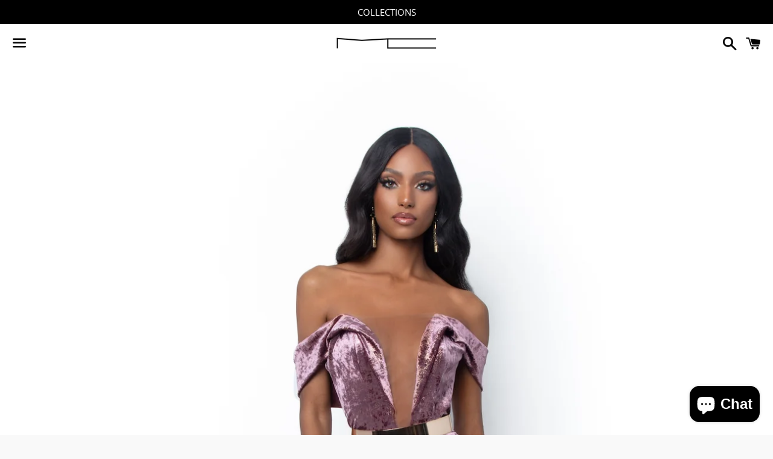

--- FILE ---
content_type: text/html; charset=utf-8
request_url: https://michaelcostello.us/products/soheila
body_size: 21183
content:
<!doctype html>
<html class="no-js" lang="en">
<head>
  
	<link rel="stylesheet" href="https://size-charts-relentless.herokuapp.com/css/size-charts-relentless.css" />
	<script>
	var sizeChartsRelentless = window.sizeChartsRelentless || {};
	sizeChartsRelentless.product = {"id":6611192643672,"title":"Soheila","handle":"soheila","description":"\u003cmeta charset=\"UTF-8\"\u003e\n\u003cp data-mce-fragment=\"1\"\u003eOff shoulder plunging dress with nude illusion and draped opening.\u003c\/p\u003e\n\u003cmeta charset=\"utf-8\"\u003e\u003cspan data-mce-fragment=\"1\"\u003e\u003c\/span\u003e\n\u003cul data-mce-fragment=\"1\"\u003e\n\u003cli data-mce-fragment=\"1\"\u003e\u003ca href=\"https:\/\/michaelcostello.us\/policies\/terms-of-service\" title=\"Terms of Service\" data-mce-fragment=\"1\" data-mce-href=\"https:\/\/michaelcostello.us\/policies\/terms-of-service\"\u003eTerms of Service\u003c\/a\u003e\u003c\/li\u003e\n\u003cli data-mce-fragment=\"1\"\u003eMade to order\u003c\/li\u003e\n\u003cli data-mce-fragment=\"1\"\u003eDry clean\u003c\/li\u003e\n\u003cli data-mce-fragment=\"1\"\u003eInclude inches of heels when selecting height\u003c\/li\u003e\n\u003cli data-mce-fragment=\"1\"\u003eClick\u003cspan data-mce-fragment=\"1\"\u003e \u003c\/span\u003e\u003ca href=\"mailto:assistance@shopcostello.com\" title=\"Customer Service\" data-mce-fragment=\"1\" data-mce-href=\"mailto:assistance@shopcostello.com\"\u003ehere\u003c\/a\u003e\u003cspan data-mce-fragment=\"1\"\u003e \u003c\/span\u003eto ask about color options\u003c\/li\u003e\n\u003cli data-mce-fragment=\"1\"\u003eClick\u003cspan data-mce-fragment=\"1\"\u003e \u003c\/span\u003e\u003ca href=\"mailto:custom@shopcostello.com\" title=\"Custom\" data-mce-fragment=\"1\" data-mce-href=\"mailto:custom@shopcostello.com\"\u003ehere\u003c\/a\u003e\u003cspan data-mce-fragment=\"1\"\u003e \u003c\/span\u003eto ask about custom options\u003c\/li\u003e\n\u003cli data-mce-fragment=\"1\"\u003eModel is wearing Size 4 Height 5'9\"\u003c\/li\u003e\n\u003cli data-mce-fragment=\"1\"\u003eBelt not included\u003c\/li\u003e\n\u003cli data-mce-fragment=\"1\"\u003eCustom surcharges automatically apply\u003c\/li\u003e\n\u003c\/ul\u003e","published_at":"2021-05-10T07:49:12-07:00","created_at":"2021-05-10T07:49:01-07:00","vendor":"Michael Costello","type":"Dress","tags":["dress","hayati","michael costello"],"price":350000,"price_min":350000,"price_max":400000,"available":true,"price_varies":true,"compare_at_price":null,"compare_at_price_min":0,"compare_at_price_max":0,"compare_at_price_varies":false,"variants":[{"id":39399487701080,"title":"2 \/ 5'","option1":"2","option2":"5'","option3":null,"sku":"","requires_shipping":true,"taxable":true,"featured_image":null,"available":true,"name":"Soheila - 2 \/ 5'","public_title":"2 \/ 5'","options":["2","5'"],"price":350000,"weight":1361,"compare_at_price":null,"inventory_quantity":0,"inventory_management":null,"inventory_policy":"deny","barcode":"","requires_selling_plan":false,"selling_plan_allocations":[]},{"id":39399487733848,"title":"2 \/ 5'1\"","option1":"2","option2":"5'1\"","option3":null,"sku":"","requires_shipping":true,"taxable":true,"featured_image":null,"available":true,"name":"Soheila - 2 \/ 5'1\"","public_title":"2 \/ 5'1\"","options":["2","5'1\""],"price":350000,"weight":1361,"compare_at_price":null,"inventory_quantity":0,"inventory_management":null,"inventory_policy":"deny","barcode":"","requires_selling_plan":false,"selling_plan_allocations":[]},{"id":39399487766616,"title":"2 \/ 5'2\"","option1":"2","option2":"5'2\"","option3":null,"sku":"","requires_shipping":true,"taxable":true,"featured_image":null,"available":true,"name":"Soheila - 2 \/ 5'2\"","public_title":"2 \/ 5'2\"","options":["2","5'2\""],"price":350000,"weight":1361,"compare_at_price":null,"inventory_quantity":0,"inventory_management":null,"inventory_policy":"deny","barcode":"","requires_selling_plan":false,"selling_plan_allocations":[]},{"id":39399487799384,"title":"2 \/ 5'3\"","option1":"2","option2":"5'3\"","option3":null,"sku":"","requires_shipping":true,"taxable":true,"featured_image":null,"available":true,"name":"Soheila - 2 \/ 5'3\"","public_title":"2 \/ 5'3\"","options":["2","5'3\""],"price":350000,"weight":1361,"compare_at_price":null,"inventory_quantity":0,"inventory_management":null,"inventory_policy":"deny","barcode":"","requires_selling_plan":false,"selling_plan_allocations":[]},{"id":39399487832152,"title":"2 \/ 5'4\"","option1":"2","option2":"5'4\"","option3":null,"sku":"","requires_shipping":true,"taxable":true,"featured_image":null,"available":true,"name":"Soheila - 2 \/ 5'4\"","public_title":"2 \/ 5'4\"","options":["2","5'4\""],"price":350000,"weight":1361,"compare_at_price":null,"inventory_quantity":0,"inventory_management":null,"inventory_policy":"deny","barcode":"","requires_selling_plan":false,"selling_plan_allocations":[]},{"id":39399487864920,"title":"2 \/ 5'5\"","option1":"2","option2":"5'5\"","option3":null,"sku":"","requires_shipping":true,"taxable":true,"featured_image":null,"available":true,"name":"Soheila - 2 \/ 5'5\"","public_title":"2 \/ 5'5\"","options":["2","5'5\""],"price":350000,"weight":1361,"compare_at_price":null,"inventory_quantity":0,"inventory_management":null,"inventory_policy":"deny","barcode":"","requires_selling_plan":false,"selling_plan_allocations":[]},{"id":39399487897688,"title":"2 \/ 5'6\"","option1":"2","option2":"5'6\"","option3":null,"sku":"","requires_shipping":true,"taxable":true,"featured_image":null,"available":true,"name":"Soheila - 2 \/ 5'6\"","public_title":"2 \/ 5'6\"","options":["2","5'6\""],"price":350000,"weight":1361,"compare_at_price":null,"inventory_quantity":0,"inventory_management":null,"inventory_policy":"deny","barcode":"","requires_selling_plan":false,"selling_plan_allocations":[]},{"id":39399487930456,"title":"2 \/ 5'7\"","option1":"2","option2":"5'7\"","option3":null,"sku":"","requires_shipping":true,"taxable":true,"featured_image":null,"available":true,"name":"Soheila - 2 \/ 5'7\"","public_title":"2 \/ 5'7\"","options":["2","5'7\""],"price":350000,"weight":1361,"compare_at_price":null,"inventory_quantity":0,"inventory_management":null,"inventory_policy":"deny","barcode":"","requires_selling_plan":false,"selling_plan_allocations":[]},{"id":39399487963224,"title":"2 \/ 5'8\"","option1":"2","option2":"5'8\"","option3":null,"sku":"","requires_shipping":true,"taxable":true,"featured_image":null,"available":true,"name":"Soheila - 2 \/ 5'8\"","public_title":"2 \/ 5'8\"","options":["2","5'8\""],"price":350000,"weight":1361,"compare_at_price":null,"inventory_quantity":0,"inventory_management":null,"inventory_policy":"deny","barcode":"","requires_selling_plan":false,"selling_plan_allocations":[]},{"id":39399487995992,"title":"2 \/ 5'9\"","option1":"2","option2":"5'9\"","option3":null,"sku":"","requires_shipping":true,"taxable":true,"featured_image":null,"available":true,"name":"Soheila - 2 \/ 5'9\"","public_title":"2 \/ 5'9\"","options":["2","5'9\""],"price":350000,"weight":1361,"compare_at_price":null,"inventory_quantity":0,"inventory_management":null,"inventory_policy":"deny","barcode":"","requires_selling_plan":false,"selling_plan_allocations":[]},{"id":39399488028760,"title":"2 \/ 5'10\"","option1":"2","option2":"5'10\"","option3":null,"sku":"","requires_shipping":true,"taxable":true,"featured_image":null,"available":true,"name":"Soheila - 2 \/ 5'10\"","public_title":"2 \/ 5'10\"","options":["2","5'10\""],"price":350000,"weight":1361,"compare_at_price":null,"inventory_quantity":0,"inventory_management":null,"inventory_policy":"deny","barcode":"","requires_selling_plan":false,"selling_plan_allocations":[]},{"id":39399488061528,"title":"2 \/ 5'11\"","option1":"2","option2":"5'11\"","option3":null,"sku":"","requires_shipping":true,"taxable":true,"featured_image":null,"available":true,"name":"Soheila - 2 \/ 5'11\"","public_title":"2 \/ 5'11\"","options":["2","5'11\""],"price":350000,"weight":1361,"compare_at_price":null,"inventory_quantity":0,"inventory_management":null,"inventory_policy":"deny","barcode":"","requires_selling_plan":false,"selling_plan_allocations":[]},{"id":39399488094296,"title":"2 \/ Custom","option1":"2","option2":"Custom","option3":null,"sku":"","requires_shipping":true,"taxable":true,"featured_image":null,"available":true,"name":"Soheila - 2 \/ Custom","public_title":"2 \/ Custom","options":["2","Custom"],"price":360000,"weight":1361,"compare_at_price":null,"inventory_quantity":0,"inventory_management":null,"inventory_policy":"deny","barcode":"","requires_selling_plan":false,"selling_plan_allocations":[]},{"id":39399488127064,"title":"4 \/ 5'","option1":"4","option2":"5'","option3":null,"sku":"","requires_shipping":true,"taxable":true,"featured_image":null,"available":true,"name":"Soheila - 4 \/ 5'","public_title":"4 \/ 5'","options":["4","5'"],"price":350000,"weight":1361,"compare_at_price":null,"inventory_quantity":0,"inventory_management":null,"inventory_policy":"deny","barcode":"","requires_selling_plan":false,"selling_plan_allocations":[]},{"id":39399488159832,"title":"4 \/ 5'1\"","option1":"4","option2":"5'1\"","option3":null,"sku":"","requires_shipping":true,"taxable":true,"featured_image":null,"available":true,"name":"Soheila - 4 \/ 5'1\"","public_title":"4 \/ 5'1\"","options":["4","5'1\""],"price":350000,"weight":1361,"compare_at_price":null,"inventory_quantity":0,"inventory_management":null,"inventory_policy":"deny","barcode":"","requires_selling_plan":false,"selling_plan_allocations":[]},{"id":39399488192600,"title":"4 \/ 5'2\"","option1":"4","option2":"5'2\"","option3":null,"sku":"","requires_shipping":true,"taxable":true,"featured_image":null,"available":true,"name":"Soheila - 4 \/ 5'2\"","public_title":"4 \/ 5'2\"","options":["4","5'2\""],"price":350000,"weight":1361,"compare_at_price":null,"inventory_quantity":0,"inventory_management":null,"inventory_policy":"deny","barcode":"","requires_selling_plan":false,"selling_plan_allocations":[]},{"id":39399488225368,"title":"4 \/ 5'3\"","option1":"4","option2":"5'3\"","option3":null,"sku":"","requires_shipping":true,"taxable":true,"featured_image":null,"available":true,"name":"Soheila - 4 \/ 5'3\"","public_title":"4 \/ 5'3\"","options":["4","5'3\""],"price":350000,"weight":1361,"compare_at_price":null,"inventory_quantity":0,"inventory_management":null,"inventory_policy":"deny","barcode":"","requires_selling_plan":false,"selling_plan_allocations":[]},{"id":39399488258136,"title":"4 \/ 5'4\"","option1":"4","option2":"5'4\"","option3":null,"sku":"","requires_shipping":true,"taxable":true,"featured_image":null,"available":true,"name":"Soheila - 4 \/ 5'4\"","public_title":"4 \/ 5'4\"","options":["4","5'4\""],"price":350000,"weight":1361,"compare_at_price":null,"inventory_quantity":0,"inventory_management":null,"inventory_policy":"deny","barcode":"","requires_selling_plan":false,"selling_plan_allocations":[]},{"id":39399488290904,"title":"4 \/ 5'5\"","option1":"4","option2":"5'5\"","option3":null,"sku":"","requires_shipping":true,"taxable":true,"featured_image":null,"available":true,"name":"Soheila - 4 \/ 5'5\"","public_title":"4 \/ 5'5\"","options":["4","5'5\""],"price":350000,"weight":1361,"compare_at_price":null,"inventory_quantity":0,"inventory_management":null,"inventory_policy":"deny","barcode":"","requires_selling_plan":false,"selling_plan_allocations":[]},{"id":39399488323672,"title":"4 \/ 5'6\"","option1":"4","option2":"5'6\"","option3":null,"sku":"","requires_shipping":true,"taxable":true,"featured_image":null,"available":true,"name":"Soheila - 4 \/ 5'6\"","public_title":"4 \/ 5'6\"","options":["4","5'6\""],"price":350000,"weight":1361,"compare_at_price":null,"inventory_quantity":0,"inventory_management":null,"inventory_policy":"deny","barcode":"","requires_selling_plan":false,"selling_plan_allocations":[]},{"id":39399488356440,"title":"4 \/ 5'7\"","option1":"4","option2":"5'7\"","option3":null,"sku":"","requires_shipping":true,"taxable":true,"featured_image":null,"available":true,"name":"Soheila - 4 \/ 5'7\"","public_title":"4 \/ 5'7\"","options":["4","5'7\""],"price":350000,"weight":1361,"compare_at_price":null,"inventory_quantity":0,"inventory_management":null,"inventory_policy":"deny","barcode":"","requires_selling_plan":false,"selling_plan_allocations":[]},{"id":39399488389208,"title":"4 \/ 5'8\"","option1":"4","option2":"5'8\"","option3":null,"sku":"","requires_shipping":true,"taxable":true,"featured_image":null,"available":true,"name":"Soheila - 4 \/ 5'8\"","public_title":"4 \/ 5'8\"","options":["4","5'8\""],"price":350000,"weight":1361,"compare_at_price":null,"inventory_quantity":0,"inventory_management":null,"inventory_policy":"deny","barcode":"","requires_selling_plan":false,"selling_plan_allocations":[]},{"id":39399488421976,"title":"4 \/ 5'9\"","option1":"4","option2":"5'9\"","option3":null,"sku":"","requires_shipping":true,"taxable":true,"featured_image":null,"available":true,"name":"Soheila - 4 \/ 5'9\"","public_title":"4 \/ 5'9\"","options":["4","5'9\""],"price":350000,"weight":1361,"compare_at_price":null,"inventory_quantity":0,"inventory_management":null,"inventory_policy":"deny","barcode":"","requires_selling_plan":false,"selling_plan_allocations":[]},{"id":39399488454744,"title":"4 \/ 5'10\"","option1":"4","option2":"5'10\"","option3":null,"sku":"","requires_shipping":true,"taxable":true,"featured_image":null,"available":true,"name":"Soheila - 4 \/ 5'10\"","public_title":"4 \/ 5'10\"","options":["4","5'10\""],"price":350000,"weight":1361,"compare_at_price":null,"inventory_quantity":0,"inventory_management":null,"inventory_policy":"deny","barcode":"","requires_selling_plan":false,"selling_plan_allocations":[]},{"id":39399488487512,"title":"4 \/ 5'11\"","option1":"4","option2":"5'11\"","option3":null,"sku":"","requires_shipping":true,"taxable":true,"featured_image":null,"available":true,"name":"Soheila - 4 \/ 5'11\"","public_title":"4 \/ 5'11\"","options":["4","5'11\""],"price":350000,"weight":1361,"compare_at_price":null,"inventory_quantity":0,"inventory_management":null,"inventory_policy":"deny","barcode":"","requires_selling_plan":false,"selling_plan_allocations":[]},{"id":39399488520280,"title":"4 \/ Custom","option1":"4","option2":"Custom","option3":null,"sku":"","requires_shipping":true,"taxable":true,"featured_image":null,"available":true,"name":"Soheila - 4 \/ Custom","public_title":"4 \/ Custom","options":["4","Custom"],"price":360000,"weight":1361,"compare_at_price":null,"inventory_quantity":0,"inventory_management":null,"inventory_policy":"deny","barcode":"","requires_selling_plan":false,"selling_plan_allocations":[]},{"id":39399488553048,"title":"6 \/ 5'","option1":"6","option2":"5'","option3":null,"sku":"","requires_shipping":true,"taxable":true,"featured_image":null,"available":true,"name":"Soheila - 6 \/ 5'","public_title":"6 \/ 5'","options":["6","5'"],"price":350000,"weight":1361,"compare_at_price":null,"inventory_quantity":0,"inventory_management":null,"inventory_policy":"deny","barcode":"","requires_selling_plan":false,"selling_plan_allocations":[]},{"id":39399488585816,"title":"6 \/ 5'1\"","option1":"6","option2":"5'1\"","option3":null,"sku":"","requires_shipping":true,"taxable":true,"featured_image":null,"available":true,"name":"Soheila - 6 \/ 5'1\"","public_title":"6 \/ 5'1\"","options":["6","5'1\""],"price":350000,"weight":1361,"compare_at_price":null,"inventory_quantity":0,"inventory_management":null,"inventory_policy":"deny","barcode":"","requires_selling_plan":false,"selling_plan_allocations":[]},{"id":39399488618584,"title":"6 \/ 5'2\"","option1":"6","option2":"5'2\"","option3":null,"sku":"","requires_shipping":true,"taxable":true,"featured_image":null,"available":true,"name":"Soheila - 6 \/ 5'2\"","public_title":"6 \/ 5'2\"","options":["6","5'2\""],"price":350000,"weight":1361,"compare_at_price":null,"inventory_quantity":0,"inventory_management":null,"inventory_policy":"deny","barcode":"","requires_selling_plan":false,"selling_plan_allocations":[]},{"id":39399488651352,"title":"6 \/ 5'3\"","option1":"6","option2":"5'3\"","option3":null,"sku":"","requires_shipping":true,"taxable":true,"featured_image":null,"available":true,"name":"Soheila - 6 \/ 5'3\"","public_title":"6 \/ 5'3\"","options":["6","5'3\""],"price":350000,"weight":1361,"compare_at_price":null,"inventory_quantity":0,"inventory_management":null,"inventory_policy":"deny","barcode":"","requires_selling_plan":false,"selling_plan_allocations":[]},{"id":39399488684120,"title":"6 \/ 5'4\"","option1":"6","option2":"5'4\"","option3":null,"sku":"","requires_shipping":true,"taxable":true,"featured_image":null,"available":true,"name":"Soheila - 6 \/ 5'4\"","public_title":"6 \/ 5'4\"","options":["6","5'4\""],"price":350000,"weight":1361,"compare_at_price":null,"inventory_quantity":0,"inventory_management":null,"inventory_policy":"deny","barcode":"","requires_selling_plan":false,"selling_plan_allocations":[]},{"id":39399488716888,"title":"6 \/ 5'5\"","option1":"6","option2":"5'5\"","option3":null,"sku":"","requires_shipping":true,"taxable":true,"featured_image":null,"available":true,"name":"Soheila - 6 \/ 5'5\"","public_title":"6 \/ 5'5\"","options":["6","5'5\""],"price":350000,"weight":1361,"compare_at_price":null,"inventory_quantity":0,"inventory_management":null,"inventory_policy":"deny","barcode":"","requires_selling_plan":false,"selling_plan_allocations":[]},{"id":39399488749656,"title":"6 \/ 5'6\"","option1":"6","option2":"5'6\"","option3":null,"sku":"","requires_shipping":true,"taxable":true,"featured_image":null,"available":true,"name":"Soheila - 6 \/ 5'6\"","public_title":"6 \/ 5'6\"","options":["6","5'6\""],"price":350000,"weight":1361,"compare_at_price":null,"inventory_quantity":0,"inventory_management":null,"inventory_policy":"deny","barcode":"","requires_selling_plan":false,"selling_plan_allocations":[]},{"id":39399488782424,"title":"6 \/ 5'7\"","option1":"6","option2":"5'7\"","option3":null,"sku":"","requires_shipping":true,"taxable":true,"featured_image":null,"available":true,"name":"Soheila - 6 \/ 5'7\"","public_title":"6 \/ 5'7\"","options":["6","5'7\""],"price":350000,"weight":1361,"compare_at_price":null,"inventory_quantity":0,"inventory_management":null,"inventory_policy":"deny","barcode":"","requires_selling_plan":false,"selling_plan_allocations":[]},{"id":39399488815192,"title":"6 \/ 5'8\"","option1":"6","option2":"5'8\"","option3":null,"sku":"","requires_shipping":true,"taxable":true,"featured_image":null,"available":true,"name":"Soheila - 6 \/ 5'8\"","public_title":"6 \/ 5'8\"","options":["6","5'8\""],"price":350000,"weight":1361,"compare_at_price":null,"inventory_quantity":0,"inventory_management":null,"inventory_policy":"deny","barcode":"","requires_selling_plan":false,"selling_plan_allocations":[]},{"id":39399488847960,"title":"6 \/ 5'9\"","option1":"6","option2":"5'9\"","option3":null,"sku":"","requires_shipping":true,"taxable":true,"featured_image":null,"available":true,"name":"Soheila - 6 \/ 5'9\"","public_title":"6 \/ 5'9\"","options":["6","5'9\""],"price":350000,"weight":1361,"compare_at_price":null,"inventory_quantity":0,"inventory_management":null,"inventory_policy":"deny","barcode":"","requires_selling_plan":false,"selling_plan_allocations":[]},{"id":39399488880728,"title":"6 \/ 5'10\"","option1":"6","option2":"5'10\"","option3":null,"sku":"","requires_shipping":true,"taxable":true,"featured_image":null,"available":true,"name":"Soheila - 6 \/ 5'10\"","public_title":"6 \/ 5'10\"","options":["6","5'10\""],"price":350000,"weight":1361,"compare_at_price":null,"inventory_quantity":0,"inventory_management":null,"inventory_policy":"deny","barcode":"","requires_selling_plan":false,"selling_plan_allocations":[]},{"id":39399488913496,"title":"6 \/ 5'11\"","option1":"6","option2":"5'11\"","option3":null,"sku":"","requires_shipping":true,"taxable":true,"featured_image":null,"available":true,"name":"Soheila - 6 \/ 5'11\"","public_title":"6 \/ 5'11\"","options":["6","5'11\""],"price":350000,"weight":1361,"compare_at_price":null,"inventory_quantity":0,"inventory_management":null,"inventory_policy":"deny","barcode":"","requires_selling_plan":false,"selling_plan_allocations":[]},{"id":39399488946264,"title":"6 \/ Custom","option1":"6","option2":"Custom","option3":null,"sku":"","requires_shipping":true,"taxable":true,"featured_image":null,"available":true,"name":"Soheila - 6 \/ Custom","public_title":"6 \/ Custom","options":["6","Custom"],"price":360000,"weight":1361,"compare_at_price":null,"inventory_quantity":0,"inventory_management":null,"inventory_policy":"deny","barcode":"","requires_selling_plan":false,"selling_plan_allocations":[]},{"id":39399488979032,"title":"8 \/ 5'","option1":"8","option2":"5'","option3":null,"sku":"","requires_shipping":true,"taxable":true,"featured_image":null,"available":true,"name":"Soheila - 8 \/ 5'","public_title":"8 \/ 5'","options":["8","5'"],"price":350000,"weight":1361,"compare_at_price":null,"inventory_quantity":0,"inventory_management":null,"inventory_policy":"deny","barcode":"","requires_selling_plan":false,"selling_plan_allocations":[]},{"id":39399489011800,"title":"8 \/ 5'1\"","option1":"8","option2":"5'1\"","option3":null,"sku":"","requires_shipping":true,"taxable":true,"featured_image":null,"available":true,"name":"Soheila - 8 \/ 5'1\"","public_title":"8 \/ 5'1\"","options":["8","5'1\""],"price":350000,"weight":1361,"compare_at_price":null,"inventory_quantity":0,"inventory_management":null,"inventory_policy":"deny","barcode":"","requires_selling_plan":false,"selling_plan_allocations":[]},{"id":39399489044568,"title":"8 \/ 5'2\"","option1":"8","option2":"5'2\"","option3":null,"sku":"","requires_shipping":true,"taxable":true,"featured_image":null,"available":true,"name":"Soheila - 8 \/ 5'2\"","public_title":"8 \/ 5'2\"","options":["8","5'2\""],"price":350000,"weight":1361,"compare_at_price":null,"inventory_quantity":0,"inventory_management":null,"inventory_policy":"deny","barcode":"","requires_selling_plan":false,"selling_plan_allocations":[]},{"id":39399489077336,"title":"8 \/ 5'3\"","option1":"8","option2":"5'3\"","option3":null,"sku":"","requires_shipping":true,"taxable":true,"featured_image":null,"available":true,"name":"Soheila - 8 \/ 5'3\"","public_title":"8 \/ 5'3\"","options":["8","5'3\""],"price":350000,"weight":1361,"compare_at_price":null,"inventory_quantity":0,"inventory_management":null,"inventory_policy":"deny","barcode":"","requires_selling_plan":false,"selling_plan_allocations":[]},{"id":39399489110104,"title":"8 \/ 5'4\"","option1":"8","option2":"5'4\"","option3":null,"sku":"","requires_shipping":true,"taxable":true,"featured_image":null,"available":true,"name":"Soheila - 8 \/ 5'4\"","public_title":"8 \/ 5'4\"","options":["8","5'4\""],"price":350000,"weight":1361,"compare_at_price":null,"inventory_quantity":0,"inventory_management":null,"inventory_policy":"deny","barcode":"","requires_selling_plan":false,"selling_plan_allocations":[]},{"id":39399489142872,"title":"8 \/ 5'5\"","option1":"8","option2":"5'5\"","option3":null,"sku":"","requires_shipping":true,"taxable":true,"featured_image":null,"available":true,"name":"Soheila - 8 \/ 5'5\"","public_title":"8 \/ 5'5\"","options":["8","5'5\""],"price":350000,"weight":1361,"compare_at_price":null,"inventory_quantity":0,"inventory_management":null,"inventory_policy":"deny","barcode":"","requires_selling_plan":false,"selling_plan_allocations":[]},{"id":39399489175640,"title":"8 \/ 5'6\"","option1":"8","option2":"5'6\"","option3":null,"sku":"","requires_shipping":true,"taxable":true,"featured_image":null,"available":true,"name":"Soheila - 8 \/ 5'6\"","public_title":"8 \/ 5'6\"","options":["8","5'6\""],"price":350000,"weight":1361,"compare_at_price":null,"inventory_quantity":0,"inventory_management":null,"inventory_policy":"deny","barcode":"","requires_selling_plan":false,"selling_plan_allocations":[]},{"id":39399489208408,"title":"8 \/ 5'7\"","option1":"8","option2":"5'7\"","option3":null,"sku":"","requires_shipping":true,"taxable":true,"featured_image":null,"available":true,"name":"Soheila - 8 \/ 5'7\"","public_title":"8 \/ 5'7\"","options":["8","5'7\""],"price":350000,"weight":1361,"compare_at_price":null,"inventory_quantity":0,"inventory_management":null,"inventory_policy":"deny","barcode":"","requires_selling_plan":false,"selling_plan_allocations":[]},{"id":39399489241176,"title":"8 \/ 5'8\"","option1":"8","option2":"5'8\"","option3":null,"sku":"","requires_shipping":true,"taxable":true,"featured_image":null,"available":true,"name":"Soheila - 8 \/ 5'8\"","public_title":"8 \/ 5'8\"","options":["8","5'8\""],"price":350000,"weight":1361,"compare_at_price":null,"inventory_quantity":0,"inventory_management":null,"inventory_policy":"deny","barcode":"","requires_selling_plan":false,"selling_plan_allocations":[]},{"id":39399489273944,"title":"8 \/ 5'9\"","option1":"8","option2":"5'9\"","option3":null,"sku":"","requires_shipping":true,"taxable":true,"featured_image":null,"available":true,"name":"Soheila - 8 \/ 5'9\"","public_title":"8 \/ 5'9\"","options":["8","5'9\""],"price":350000,"weight":1361,"compare_at_price":null,"inventory_quantity":0,"inventory_management":null,"inventory_policy":"deny","barcode":"","requires_selling_plan":false,"selling_plan_allocations":[]},{"id":39399489306712,"title":"8 \/ 5'10\"","option1":"8","option2":"5'10\"","option3":null,"sku":"","requires_shipping":true,"taxable":true,"featured_image":null,"available":true,"name":"Soheila - 8 \/ 5'10\"","public_title":"8 \/ 5'10\"","options":["8","5'10\""],"price":350000,"weight":1361,"compare_at_price":null,"inventory_quantity":0,"inventory_management":null,"inventory_policy":"deny","barcode":"","requires_selling_plan":false,"selling_plan_allocations":[]},{"id":39399489339480,"title":"8 \/ 5'11\"","option1":"8","option2":"5'11\"","option3":null,"sku":"","requires_shipping":true,"taxable":true,"featured_image":null,"available":true,"name":"Soheila - 8 \/ 5'11\"","public_title":"8 \/ 5'11\"","options":["8","5'11\""],"price":350000,"weight":1361,"compare_at_price":null,"inventory_quantity":0,"inventory_management":null,"inventory_policy":"deny","barcode":"","requires_selling_plan":false,"selling_plan_allocations":[]},{"id":39399489372248,"title":"8 \/ Custom","option1":"8","option2":"Custom","option3":null,"sku":"","requires_shipping":true,"taxable":true,"featured_image":null,"available":true,"name":"Soheila - 8 \/ Custom","public_title":"8 \/ Custom","options":["8","Custom"],"price":360000,"weight":1361,"compare_at_price":null,"inventory_quantity":0,"inventory_management":null,"inventory_policy":"deny","barcode":"","requires_selling_plan":false,"selling_plan_allocations":[]},{"id":39399489405016,"title":"10 \/ 5'","option1":"10","option2":"5'","option3":null,"sku":"","requires_shipping":true,"taxable":true,"featured_image":null,"available":true,"name":"Soheila - 10 \/ 5'","public_title":"10 \/ 5'","options":["10","5'"],"price":350000,"weight":1361,"compare_at_price":null,"inventory_quantity":0,"inventory_management":null,"inventory_policy":"deny","barcode":"","requires_selling_plan":false,"selling_plan_allocations":[]},{"id":39399489437784,"title":"10 \/ 5'1\"","option1":"10","option2":"5'1\"","option3":null,"sku":"","requires_shipping":true,"taxable":true,"featured_image":null,"available":true,"name":"Soheila - 10 \/ 5'1\"","public_title":"10 \/ 5'1\"","options":["10","5'1\""],"price":350000,"weight":1361,"compare_at_price":null,"inventory_quantity":0,"inventory_management":null,"inventory_policy":"deny","barcode":"","requires_selling_plan":false,"selling_plan_allocations":[]},{"id":39399489470552,"title":"10 \/ 5'2\"","option1":"10","option2":"5'2\"","option3":null,"sku":"","requires_shipping":true,"taxable":true,"featured_image":null,"available":true,"name":"Soheila - 10 \/ 5'2\"","public_title":"10 \/ 5'2\"","options":["10","5'2\""],"price":350000,"weight":1361,"compare_at_price":null,"inventory_quantity":0,"inventory_management":null,"inventory_policy":"deny","barcode":"","requires_selling_plan":false,"selling_plan_allocations":[]},{"id":39399489503320,"title":"10 \/ 5'3\"","option1":"10","option2":"5'3\"","option3":null,"sku":"","requires_shipping":true,"taxable":true,"featured_image":null,"available":true,"name":"Soheila - 10 \/ 5'3\"","public_title":"10 \/ 5'3\"","options":["10","5'3\""],"price":350000,"weight":1361,"compare_at_price":null,"inventory_quantity":0,"inventory_management":null,"inventory_policy":"deny","barcode":"","requires_selling_plan":false,"selling_plan_allocations":[]},{"id":39399489536088,"title":"10 \/ 5'4\"","option1":"10","option2":"5'4\"","option3":null,"sku":"","requires_shipping":true,"taxable":true,"featured_image":null,"available":true,"name":"Soheila - 10 \/ 5'4\"","public_title":"10 \/ 5'4\"","options":["10","5'4\""],"price":350000,"weight":1361,"compare_at_price":null,"inventory_quantity":0,"inventory_management":null,"inventory_policy":"deny","barcode":"","requires_selling_plan":false,"selling_plan_allocations":[]},{"id":39399489568856,"title":"10 \/ 5'5\"","option1":"10","option2":"5'5\"","option3":null,"sku":"","requires_shipping":true,"taxable":true,"featured_image":null,"available":true,"name":"Soheila - 10 \/ 5'5\"","public_title":"10 \/ 5'5\"","options":["10","5'5\""],"price":350000,"weight":1361,"compare_at_price":null,"inventory_quantity":0,"inventory_management":null,"inventory_policy":"deny","barcode":"","requires_selling_plan":false,"selling_plan_allocations":[]},{"id":39399489601624,"title":"10 \/ 5'6\"","option1":"10","option2":"5'6\"","option3":null,"sku":"","requires_shipping":true,"taxable":true,"featured_image":null,"available":true,"name":"Soheila - 10 \/ 5'6\"","public_title":"10 \/ 5'6\"","options":["10","5'6\""],"price":350000,"weight":1361,"compare_at_price":null,"inventory_quantity":0,"inventory_management":null,"inventory_policy":"deny","barcode":"","requires_selling_plan":false,"selling_plan_allocations":[]},{"id":39399489634392,"title":"10 \/ 5'7\"","option1":"10","option2":"5'7\"","option3":null,"sku":"","requires_shipping":true,"taxable":true,"featured_image":null,"available":true,"name":"Soheila - 10 \/ 5'7\"","public_title":"10 \/ 5'7\"","options":["10","5'7\""],"price":350000,"weight":1361,"compare_at_price":null,"inventory_quantity":0,"inventory_management":null,"inventory_policy":"deny","barcode":"","requires_selling_plan":false,"selling_plan_allocations":[]},{"id":39399489667160,"title":"10 \/ 5'8\"","option1":"10","option2":"5'8\"","option3":null,"sku":"","requires_shipping":true,"taxable":true,"featured_image":null,"available":true,"name":"Soheila - 10 \/ 5'8\"","public_title":"10 \/ 5'8\"","options":["10","5'8\""],"price":350000,"weight":1361,"compare_at_price":null,"inventory_quantity":0,"inventory_management":null,"inventory_policy":"deny","barcode":"","requires_selling_plan":false,"selling_plan_allocations":[]},{"id":39399489699928,"title":"10 \/ 5'9\"","option1":"10","option2":"5'9\"","option3":null,"sku":"","requires_shipping":true,"taxable":true,"featured_image":null,"available":true,"name":"Soheila - 10 \/ 5'9\"","public_title":"10 \/ 5'9\"","options":["10","5'9\""],"price":350000,"weight":1361,"compare_at_price":null,"inventory_quantity":0,"inventory_management":null,"inventory_policy":"deny","barcode":"","requires_selling_plan":false,"selling_plan_allocations":[]},{"id":39399489732696,"title":"10 \/ 5'10\"","option1":"10","option2":"5'10\"","option3":null,"sku":"","requires_shipping":true,"taxable":true,"featured_image":null,"available":true,"name":"Soheila - 10 \/ 5'10\"","public_title":"10 \/ 5'10\"","options":["10","5'10\""],"price":350000,"weight":1361,"compare_at_price":null,"inventory_quantity":0,"inventory_management":null,"inventory_policy":"deny","barcode":"","requires_selling_plan":false,"selling_plan_allocations":[]},{"id":39399489765464,"title":"10 \/ 5'11\"","option1":"10","option2":"5'11\"","option3":null,"sku":"","requires_shipping":true,"taxable":true,"featured_image":null,"available":true,"name":"Soheila - 10 \/ 5'11\"","public_title":"10 \/ 5'11\"","options":["10","5'11\""],"price":350000,"weight":1361,"compare_at_price":null,"inventory_quantity":0,"inventory_management":null,"inventory_policy":"deny","barcode":"","requires_selling_plan":false,"selling_plan_allocations":[]},{"id":39399489798232,"title":"10 \/ Custom","option1":"10","option2":"Custom","option3":null,"sku":"","requires_shipping":true,"taxable":true,"featured_image":null,"available":true,"name":"Soheila - 10 \/ Custom","public_title":"10 \/ Custom","options":["10","Custom"],"price":360000,"weight":1361,"compare_at_price":null,"inventory_quantity":0,"inventory_management":null,"inventory_policy":"deny","barcode":"","requires_selling_plan":false,"selling_plan_allocations":[]},{"id":39399489831000,"title":"12 \/ 5'","option1":"12","option2":"5'","option3":null,"sku":"","requires_shipping":true,"taxable":true,"featured_image":null,"available":true,"name":"Soheila - 12 \/ 5'","public_title":"12 \/ 5'","options":["12","5'"],"price":350000,"weight":1361,"compare_at_price":null,"inventory_quantity":0,"inventory_management":null,"inventory_policy":"deny","barcode":"","requires_selling_plan":false,"selling_plan_allocations":[]},{"id":39399489863768,"title":"12 \/ 5'1\"","option1":"12","option2":"5'1\"","option3":null,"sku":"","requires_shipping":true,"taxable":true,"featured_image":null,"available":true,"name":"Soheila - 12 \/ 5'1\"","public_title":"12 \/ 5'1\"","options":["12","5'1\""],"price":350000,"weight":1361,"compare_at_price":null,"inventory_quantity":0,"inventory_management":null,"inventory_policy":"deny","barcode":"","requires_selling_plan":false,"selling_plan_allocations":[]},{"id":39399489896536,"title":"12 \/ 5'2\"","option1":"12","option2":"5'2\"","option3":null,"sku":"","requires_shipping":true,"taxable":true,"featured_image":null,"available":true,"name":"Soheila - 12 \/ 5'2\"","public_title":"12 \/ 5'2\"","options":["12","5'2\""],"price":350000,"weight":1361,"compare_at_price":null,"inventory_quantity":0,"inventory_management":null,"inventory_policy":"deny","barcode":"","requires_selling_plan":false,"selling_plan_allocations":[]},{"id":39399489929304,"title":"12 \/ 5'3\"","option1":"12","option2":"5'3\"","option3":null,"sku":"","requires_shipping":true,"taxable":true,"featured_image":null,"available":true,"name":"Soheila - 12 \/ 5'3\"","public_title":"12 \/ 5'3\"","options":["12","5'3\""],"price":350000,"weight":1361,"compare_at_price":null,"inventory_quantity":0,"inventory_management":null,"inventory_policy":"deny","barcode":"","requires_selling_plan":false,"selling_plan_allocations":[]},{"id":39399489962072,"title":"12 \/ 5'4\"","option1":"12","option2":"5'4\"","option3":null,"sku":"","requires_shipping":true,"taxable":true,"featured_image":null,"available":true,"name":"Soheila - 12 \/ 5'4\"","public_title":"12 \/ 5'4\"","options":["12","5'4\""],"price":350000,"weight":1361,"compare_at_price":null,"inventory_quantity":0,"inventory_management":null,"inventory_policy":"deny","barcode":"","requires_selling_plan":false,"selling_plan_allocations":[]},{"id":39399489994840,"title":"12 \/ 5'5\"","option1":"12","option2":"5'5\"","option3":null,"sku":"","requires_shipping":true,"taxable":true,"featured_image":null,"available":true,"name":"Soheila - 12 \/ 5'5\"","public_title":"12 \/ 5'5\"","options":["12","5'5\""],"price":350000,"weight":1361,"compare_at_price":null,"inventory_quantity":0,"inventory_management":null,"inventory_policy":"deny","barcode":"","requires_selling_plan":false,"selling_plan_allocations":[]},{"id":39399490027608,"title":"12 \/ 5'6\"","option1":"12","option2":"5'6\"","option3":null,"sku":"","requires_shipping":true,"taxable":true,"featured_image":null,"available":true,"name":"Soheila - 12 \/ 5'6\"","public_title":"12 \/ 5'6\"","options":["12","5'6\""],"price":350000,"weight":1361,"compare_at_price":null,"inventory_quantity":0,"inventory_management":null,"inventory_policy":"deny","barcode":"","requires_selling_plan":false,"selling_plan_allocations":[]},{"id":39399490060376,"title":"12 \/ 5'7\"","option1":"12","option2":"5'7\"","option3":null,"sku":"","requires_shipping":true,"taxable":true,"featured_image":null,"available":true,"name":"Soheila - 12 \/ 5'7\"","public_title":"12 \/ 5'7\"","options":["12","5'7\""],"price":350000,"weight":1361,"compare_at_price":null,"inventory_quantity":0,"inventory_management":null,"inventory_policy":"deny","barcode":"","requires_selling_plan":false,"selling_plan_allocations":[]},{"id":39399490093144,"title":"12 \/ 5'8\"","option1":"12","option2":"5'8\"","option3":null,"sku":"","requires_shipping":true,"taxable":true,"featured_image":null,"available":true,"name":"Soheila - 12 \/ 5'8\"","public_title":"12 \/ 5'8\"","options":["12","5'8\""],"price":350000,"weight":1361,"compare_at_price":null,"inventory_quantity":0,"inventory_management":null,"inventory_policy":"deny","barcode":"","requires_selling_plan":false,"selling_plan_allocations":[]},{"id":39399490125912,"title":"12 \/ 5'9\"","option1":"12","option2":"5'9\"","option3":null,"sku":"","requires_shipping":true,"taxable":true,"featured_image":null,"available":true,"name":"Soheila - 12 \/ 5'9\"","public_title":"12 \/ 5'9\"","options":["12","5'9\""],"price":350000,"weight":1361,"compare_at_price":null,"inventory_quantity":0,"inventory_management":null,"inventory_policy":"deny","barcode":"","requires_selling_plan":false,"selling_plan_allocations":[]},{"id":39399490158680,"title":"12 \/ 5'10\"","option1":"12","option2":"5'10\"","option3":null,"sku":"","requires_shipping":true,"taxable":true,"featured_image":null,"available":true,"name":"Soheila - 12 \/ 5'10\"","public_title":"12 \/ 5'10\"","options":["12","5'10\""],"price":350000,"weight":1361,"compare_at_price":null,"inventory_quantity":0,"inventory_management":null,"inventory_policy":"deny","barcode":"","requires_selling_plan":false,"selling_plan_allocations":[]},{"id":39399490191448,"title":"12 \/ 5'11\"","option1":"12","option2":"5'11\"","option3":null,"sku":"","requires_shipping":true,"taxable":true,"featured_image":null,"available":true,"name":"Soheila - 12 \/ 5'11\"","public_title":"12 \/ 5'11\"","options":["12","5'11\""],"price":350000,"weight":1361,"compare_at_price":null,"inventory_quantity":0,"inventory_management":null,"inventory_policy":"deny","barcode":"","requires_selling_plan":false,"selling_plan_allocations":[]},{"id":39399490224216,"title":"12 \/ Custom","option1":"12","option2":"Custom","option3":null,"sku":"","requires_shipping":true,"taxable":true,"featured_image":null,"available":true,"name":"Soheila - 12 \/ Custom","public_title":"12 \/ Custom","options":["12","Custom"],"price":360000,"weight":1361,"compare_at_price":null,"inventory_quantity":0,"inventory_management":null,"inventory_policy":"deny","barcode":"","requires_selling_plan":false,"selling_plan_allocations":[]},{"id":39399490256984,"title":"Custom \/ 5'","option1":"Custom","option2":"5'","option3":null,"sku":"","requires_shipping":true,"taxable":true,"featured_image":null,"available":true,"name":"Soheila - Custom \/ 5'","public_title":"Custom \/ 5'","options":["Custom","5'"],"price":400000,"weight":1361,"compare_at_price":null,"inventory_quantity":0,"inventory_management":null,"inventory_policy":"deny","barcode":"","requires_selling_plan":false,"selling_plan_allocations":[]},{"id":39399490289752,"title":"Custom \/ 5'1\"","option1":"Custom","option2":"5'1\"","option3":null,"sku":"","requires_shipping":true,"taxable":true,"featured_image":null,"available":true,"name":"Soheila - Custom \/ 5'1\"","public_title":"Custom \/ 5'1\"","options":["Custom","5'1\""],"price":400000,"weight":1361,"compare_at_price":null,"inventory_quantity":0,"inventory_management":null,"inventory_policy":"deny","barcode":"","requires_selling_plan":false,"selling_plan_allocations":[]},{"id":39399490322520,"title":"Custom \/ 5'2\"","option1":"Custom","option2":"5'2\"","option3":null,"sku":"","requires_shipping":true,"taxable":true,"featured_image":null,"available":true,"name":"Soheila - Custom \/ 5'2\"","public_title":"Custom \/ 5'2\"","options":["Custom","5'2\""],"price":400000,"weight":1361,"compare_at_price":null,"inventory_quantity":0,"inventory_management":null,"inventory_policy":"deny","barcode":"","requires_selling_plan":false,"selling_plan_allocations":[]},{"id":39399490355288,"title":"Custom \/ 5'3\"","option1":"Custom","option2":"5'3\"","option3":null,"sku":"","requires_shipping":true,"taxable":true,"featured_image":null,"available":true,"name":"Soheila - Custom \/ 5'3\"","public_title":"Custom \/ 5'3\"","options":["Custom","5'3\""],"price":400000,"weight":1361,"compare_at_price":null,"inventory_quantity":0,"inventory_management":null,"inventory_policy":"deny","barcode":"","requires_selling_plan":false,"selling_plan_allocations":[]},{"id":39399490388056,"title":"Custom \/ 5'4\"","option1":"Custom","option2":"5'4\"","option3":null,"sku":"","requires_shipping":true,"taxable":true,"featured_image":null,"available":true,"name":"Soheila - Custom \/ 5'4\"","public_title":"Custom \/ 5'4\"","options":["Custom","5'4\""],"price":400000,"weight":1361,"compare_at_price":null,"inventory_quantity":0,"inventory_management":null,"inventory_policy":"deny","barcode":"","requires_selling_plan":false,"selling_plan_allocations":[]},{"id":39399490420824,"title":"Custom \/ 5'5\"","option1":"Custom","option2":"5'5\"","option3":null,"sku":"","requires_shipping":true,"taxable":true,"featured_image":null,"available":true,"name":"Soheila - Custom \/ 5'5\"","public_title":"Custom \/ 5'5\"","options":["Custom","5'5\""],"price":400000,"weight":1361,"compare_at_price":null,"inventory_quantity":0,"inventory_management":null,"inventory_policy":"deny","barcode":"","requires_selling_plan":false,"selling_plan_allocations":[]},{"id":39399490453592,"title":"Custom \/ 5'6\"","option1":"Custom","option2":"5'6\"","option3":null,"sku":"","requires_shipping":true,"taxable":true,"featured_image":null,"available":true,"name":"Soheila - Custom \/ 5'6\"","public_title":"Custom \/ 5'6\"","options":["Custom","5'6\""],"price":400000,"weight":1361,"compare_at_price":null,"inventory_quantity":0,"inventory_management":null,"inventory_policy":"deny","barcode":"","requires_selling_plan":false,"selling_plan_allocations":[]},{"id":39399490486360,"title":"Custom \/ 5'7\"","option1":"Custom","option2":"5'7\"","option3":null,"sku":"","requires_shipping":true,"taxable":true,"featured_image":null,"available":true,"name":"Soheila - Custom \/ 5'7\"","public_title":"Custom \/ 5'7\"","options":["Custom","5'7\""],"price":400000,"weight":1361,"compare_at_price":null,"inventory_quantity":0,"inventory_management":null,"inventory_policy":"deny","barcode":"","requires_selling_plan":false,"selling_plan_allocations":[]},{"id":39399490519128,"title":"Custom \/ 5'8\"","option1":"Custom","option2":"5'8\"","option3":null,"sku":"","requires_shipping":true,"taxable":true,"featured_image":null,"available":true,"name":"Soheila - Custom \/ 5'8\"","public_title":"Custom \/ 5'8\"","options":["Custom","5'8\""],"price":400000,"weight":1361,"compare_at_price":null,"inventory_quantity":0,"inventory_management":null,"inventory_policy":"deny","barcode":"","requires_selling_plan":false,"selling_plan_allocations":[]},{"id":39399490551896,"title":"Custom \/ 5'9\"","option1":"Custom","option2":"5'9\"","option3":null,"sku":"","requires_shipping":true,"taxable":true,"featured_image":null,"available":true,"name":"Soheila - Custom \/ 5'9\"","public_title":"Custom \/ 5'9\"","options":["Custom","5'9\""],"price":400000,"weight":1361,"compare_at_price":null,"inventory_quantity":0,"inventory_management":null,"inventory_policy":"deny","barcode":"","requires_selling_plan":false,"selling_plan_allocations":[]},{"id":39399490584664,"title":"Custom \/ 5'10\"","option1":"Custom","option2":"5'10\"","option3":null,"sku":"","requires_shipping":true,"taxable":true,"featured_image":null,"available":true,"name":"Soheila - Custom \/ 5'10\"","public_title":"Custom \/ 5'10\"","options":["Custom","5'10\""],"price":400000,"weight":1361,"compare_at_price":null,"inventory_quantity":0,"inventory_management":null,"inventory_policy":"deny","barcode":"","requires_selling_plan":false,"selling_plan_allocations":[]},{"id":39399490617432,"title":"Custom \/ 5'11\"","option1":"Custom","option2":"5'11\"","option3":null,"sku":"","requires_shipping":true,"taxable":true,"featured_image":null,"available":true,"name":"Soheila - Custom \/ 5'11\"","public_title":"Custom \/ 5'11\"","options":["Custom","5'11\""],"price":400000,"weight":1361,"compare_at_price":null,"inventory_quantity":0,"inventory_management":null,"inventory_policy":"deny","barcode":"","requires_selling_plan":false,"selling_plan_allocations":[]},{"id":39399490650200,"title":"Custom \/ Custom","option1":"Custom","option2":"Custom","option3":null,"sku":"","requires_shipping":true,"taxable":true,"featured_image":null,"available":true,"name":"Soheila - Custom \/ Custom","public_title":"Custom \/ Custom","options":["Custom","Custom"],"price":400000,"weight":1361,"compare_at_price":null,"inventory_quantity":0,"inventory_management":null,"inventory_policy":"deny","barcode":"","requires_selling_plan":false,"selling_plan_allocations":[]}],"images":["\/\/michaelcostello.us\/cdn\/shop\/products\/Soheila_b7b6ec50-4d08-4150-b77d-fd01e174d530.jpg?v=1620658154","\/\/michaelcostello.us\/cdn\/shop\/products\/Soheila.jpg?v=1620658154"],"featured_image":"\/\/michaelcostello.us\/cdn\/shop\/products\/Soheila_b7b6ec50-4d08-4150-b77d-fd01e174d530.jpg?v=1620658154","options":["Size","Height with heels"],"media":[{"alt":null,"id":20546234646616,"position":1,"preview_image":{"aspect_ratio":1.0,"height":1920,"width":1920,"src":"\/\/michaelcostello.us\/cdn\/shop\/products\/Soheila_b7b6ec50-4d08-4150-b77d-fd01e174d530.jpg?v=1620658154"},"aspect_ratio":1.0,"height":1920,"media_type":"image","src":"\/\/michaelcostello.us\/cdn\/shop\/products\/Soheila_b7b6ec50-4d08-4150-b77d-fd01e174d530.jpg?v=1620658154","width":1920},{"alt":null,"id":20546234679384,"position":2,"preview_image":{"aspect_ratio":0.773,"height":1920,"width":1484,"src":"\/\/michaelcostello.us\/cdn\/shop\/products\/Soheila.jpg?v=1620658154"},"aspect_ratio":0.773,"height":1920,"media_type":"image","src":"\/\/michaelcostello.us\/cdn\/shop\/products\/Soheila.jpg?v=1620658154","width":1484}],"requires_selling_plan":false,"selling_plan_groups":[],"content":"\u003cmeta charset=\"UTF-8\"\u003e\n\u003cp data-mce-fragment=\"1\"\u003eOff shoulder plunging dress with nude illusion and draped opening.\u003c\/p\u003e\n\u003cmeta charset=\"utf-8\"\u003e\u003cspan data-mce-fragment=\"1\"\u003e\u003c\/span\u003e\n\u003cul data-mce-fragment=\"1\"\u003e\n\u003cli data-mce-fragment=\"1\"\u003e\u003ca href=\"https:\/\/michaelcostello.us\/policies\/terms-of-service\" title=\"Terms of Service\" data-mce-fragment=\"1\" data-mce-href=\"https:\/\/michaelcostello.us\/policies\/terms-of-service\"\u003eTerms of Service\u003c\/a\u003e\u003c\/li\u003e\n\u003cli data-mce-fragment=\"1\"\u003eMade to order\u003c\/li\u003e\n\u003cli data-mce-fragment=\"1\"\u003eDry clean\u003c\/li\u003e\n\u003cli data-mce-fragment=\"1\"\u003eInclude inches of heels when selecting height\u003c\/li\u003e\n\u003cli data-mce-fragment=\"1\"\u003eClick\u003cspan data-mce-fragment=\"1\"\u003e \u003c\/span\u003e\u003ca href=\"mailto:assistance@shopcostello.com\" title=\"Customer Service\" data-mce-fragment=\"1\" data-mce-href=\"mailto:assistance@shopcostello.com\"\u003ehere\u003c\/a\u003e\u003cspan data-mce-fragment=\"1\"\u003e \u003c\/span\u003eto ask about color options\u003c\/li\u003e\n\u003cli data-mce-fragment=\"1\"\u003eClick\u003cspan data-mce-fragment=\"1\"\u003e \u003c\/span\u003e\u003ca href=\"mailto:custom@shopcostello.com\" title=\"Custom\" data-mce-fragment=\"1\" data-mce-href=\"mailto:custom@shopcostello.com\"\u003ehere\u003c\/a\u003e\u003cspan data-mce-fragment=\"1\"\u003e \u003c\/span\u003eto ask about custom options\u003c\/li\u003e\n\u003cli data-mce-fragment=\"1\"\u003eModel is wearing Size 4 Height 5'9\"\u003c\/li\u003e\n\u003cli data-mce-fragment=\"1\"\u003eBelt not included\u003c\/li\u003e\n\u003cli data-mce-fragment=\"1\"\u003eCustom surcharges automatically apply\u003c\/li\u003e\n\u003c\/ul\u003e"};
	sizeChartsRelentless.productCollections = [{"id":139160420440,"handle":"dresses","updated_at":"2026-01-14T17:59:34-08:00","published_at":"2019-07-18T10:24:49-07:00","sort_order":"price-asc","template_suffix":"","published_scope":"global","title":"Dresses","body_html":""},{"id":261281185880,"handle":"hayati","updated_at":"2026-01-14T17:59:40-08:00","published_at":"2021-05-09T20:13:52-07:00","sort_order":"manual","template_suffix":"","published_scope":"global","title":"HAYATI","body_html":"\u003cp\u003eHAYATI\u003c\/p\u003e","image":{"created_at":"2021-05-09T20:13:51-07:00","alt":null,"width":1484,"height":1920,"src":"\/\/michaelcostello.us\/cdn\/shop\/collections\/Khadija.jpg?v=1620616432"}}];
	sizeChartsRelentless.metafield = {"charts":[{"id":"1","title":"Michael Costello US Women's Size Chart","descriptionTop":"","values":[["Size","US","Bust","Waist","Hips"],["2","S","32 / 33","22 / 23","32 / 33"],["4","S / M","34 / 35","24 / 25","35 / 36"],["6","M","36 / 38","27 / 28","38 / 40"],["8","M / L","39 / 40","28 / 30","41 / 42"],["10","L","41 / 42","30 / 32","43 / 44"],["12","L / XL","44 / 46","32 / 34","44 / 46 / 48"],["14","PLUS","43","38","47"],["16","PLUS","45","40","49"],["18","PLUS","46","42","50"],["20","PLUS","48","44","55"],["22","PLUS","50","46","56"],["24","PLUS","54","52","58"]],"descriptionBottom":"<p><img src=\"https://cdn.shopify.com/s/files/1/1682/1409/t/5/assets/scr-1-MichaelCostelloNecktoFloor.jpg?569\" alt=\"\" width=\"1117\" height=\"1571\" /></p>","conditionsOperator":"products-matching-any-condition-below","conditions":[{"id":"139871617112","type":"collection","operator":"is-equal-to","title":"Bridal"},{"id":"383968969","type":"collection","operator":"is-equal-to","title":"Capsule 2016"},{"id":"142426013784","type":"collection","operator":"is-equal-to","title":"Capsule 2018"},{"id":"156772761688","type":"collection","operator":"is-equal-to","title":"Coco"},{"id":"353351177","type":"collection","operator":"is-equal-to","title":"COLLECTION 16 PART 1"},{"id":"382799177","type":"collection","operator":"is-equal-to","title":"Collection 17 - Part 2"},{"id":"17635573790","type":"collection","operator":"is-equal-to","title":"Collection 18 - Han’s Garden"},{"id":"21618753566","type":"collection","operator":"is-equal-to","title":"FW17"},{"id":"175753429080","type":"collection","operator":"is-equal-to","title":"Galaxy"},{"id":"142864253016","type":"collection","operator":"is-equal-to","title":"Gitana"},{"id":"148643577944","type":"collection","operator":"is-equal-to","title":"Han's Garden 2.0"},{"id":"139921227864","type":"collection","operator":"is-equal-to","title":"Han's Garden Bridal 2018"},{"id":"139300274264","type":"collection","operator":"is-equal-to","title":"Harper"},{"id":"151931748440","type":"collection","operator":"is-equal-to","title":"Medusa"},{"id":"137106849880","type":"collection","operator":"is-equal-to","title":"Monaco"},{"id":"155059585112","type":"collection","operator":"is-equal-to","title":"SS15"},{"id":"154246447192","type":"collection","operator":"is-equal-to","title":"SS16"},{"id":"353369225","type":"collection","operator":"is-equal-to","title":"SS17"},{"id":"139162157144","type":"collection","operator":"is-equal-to","title":"Ball Gowns"},{"id":"139909759064","type":"collection","operator":"is-equal-to","title":"Ball Gowns"},{"id":"139160715352","type":"collection","operator":"is-equal-to","title":"Bodysuits"},{"id":"140259131480","type":"collection","operator":"is-equal-to","title":"Bodysuits"},{"id":"139160420440","type":"collection","operator":"is-equal-to","title":"Dresses"},{"id":"139871944792","type":"collection","operator":"is-equal-to","title":"Dresses"},{"id":"148541472856","type":"collection","operator":"is-equal-to","title":"Dresses"},{"id":"139157602392","type":"collection","operator":"is-equal-to","title":"Gowns"},{"id":"139871879256","type":"collection","operator":"is-equal-to","title":"Gowns"},{"id":"139160649816","type":"collection","operator":"is-equal-to","title":"Jumpsuits"},{"id":"139912675416","type":"collection","operator":"is-equal-to","title":"Jumpsuits"},{"id":"148538097752","type":"collection","operator":"is-equal-to","title":"Jumpsuits"},{"id":"139160813656","type":"collection","operator":"is-equal-to","title":"Kaftans"},{"id":"139664818264","type":"collection","operator":"is-equal-to","title":"Suits"},{"type":"collection","title":"Ready To Wear","id":"432291250454"},{"type":"collection","title":"Tops","id":"482098839830"},{"type":"collection","title":"Pants","id":"482098905366"},{"type":"collection","title":"Jackets","id":"482098938134"}],"buttonPlacement":"above-add-to-cart","parentSizeChart":"[object Object]"},{"id":"0","title":"JESSE US Women's Size Chart","descriptionTop":"","values":[["Size","Bust","Waist","Hips"],["Small","34 / 35","24 / 25","35 / 36"],["Medium","39 / 40","28 / 30","41 / 42"],["Large","44 / 46","32 / 34","45 / 47"],["X-Large","48 / 50","35 / 37","49 / 51"]],"descriptionBottom":"","conditionsOperator":"products-matching-any-condition-below","conditions":[{"id":"JESSE","type":"vendor","operator":"is-equal-to","title":"JESSE"}],"buttonPlacement":"above-add-to-cart","parentSizeChart":"[object Object]"},{"id":"2","title":"CASTELL US Men's Size Chart","descriptionTop":"","values":[["Size","Chest","Waist","Inseam"],["Small","36 / 38","30 / 32","Short / 30"],["Medium","38 / 40","32 / 34","Regular / 32"],["Large","40 / 42","34 / 36","Long / 34"],["X-Large","42 / 44","36 / 38","Longer / 36"]],"descriptionBottom":"","conditionsOperator":"products-matching-any-condition-below","conditions":[{"id":"CASTELL","type":"vendor","operator":"is-equal-to","title":"CASTELL"}],"buttonPlacement":"above-add-to-cart","parentSizeChart":"[object Object]"}],"buttonPlacement":"above-add-to-cart","buttonIcon":"ruler2","buttonText":"","buttonSize":"","currentPlan":""};
	
	</script>
	

  
	<link rel="stylesheet" href="https://size-charts-relentless.herokuapp.com/css/size-charts-relentless.css" />
	<script>
	var sizeChartsRelentless = window.sizeChartsRelentless || {};
	sizeChartsRelentless.product = {"id":6611192643672,"title":"Soheila","handle":"soheila","description":"\u003cmeta charset=\"UTF-8\"\u003e\n\u003cp data-mce-fragment=\"1\"\u003eOff shoulder plunging dress with nude illusion and draped opening.\u003c\/p\u003e\n\u003cmeta charset=\"utf-8\"\u003e\u003cspan data-mce-fragment=\"1\"\u003e\u003c\/span\u003e\n\u003cul data-mce-fragment=\"1\"\u003e\n\u003cli data-mce-fragment=\"1\"\u003e\u003ca href=\"https:\/\/michaelcostello.us\/policies\/terms-of-service\" title=\"Terms of Service\" data-mce-fragment=\"1\" data-mce-href=\"https:\/\/michaelcostello.us\/policies\/terms-of-service\"\u003eTerms of Service\u003c\/a\u003e\u003c\/li\u003e\n\u003cli data-mce-fragment=\"1\"\u003eMade to order\u003c\/li\u003e\n\u003cli data-mce-fragment=\"1\"\u003eDry clean\u003c\/li\u003e\n\u003cli data-mce-fragment=\"1\"\u003eInclude inches of heels when selecting height\u003c\/li\u003e\n\u003cli data-mce-fragment=\"1\"\u003eClick\u003cspan data-mce-fragment=\"1\"\u003e \u003c\/span\u003e\u003ca href=\"mailto:assistance@shopcostello.com\" title=\"Customer Service\" data-mce-fragment=\"1\" data-mce-href=\"mailto:assistance@shopcostello.com\"\u003ehere\u003c\/a\u003e\u003cspan data-mce-fragment=\"1\"\u003e \u003c\/span\u003eto ask about color options\u003c\/li\u003e\n\u003cli data-mce-fragment=\"1\"\u003eClick\u003cspan data-mce-fragment=\"1\"\u003e \u003c\/span\u003e\u003ca href=\"mailto:custom@shopcostello.com\" title=\"Custom\" data-mce-fragment=\"1\" data-mce-href=\"mailto:custom@shopcostello.com\"\u003ehere\u003c\/a\u003e\u003cspan data-mce-fragment=\"1\"\u003e \u003c\/span\u003eto ask about custom options\u003c\/li\u003e\n\u003cli data-mce-fragment=\"1\"\u003eModel is wearing Size 4 Height 5'9\"\u003c\/li\u003e\n\u003cli data-mce-fragment=\"1\"\u003eBelt not included\u003c\/li\u003e\n\u003cli data-mce-fragment=\"1\"\u003eCustom surcharges automatically apply\u003c\/li\u003e\n\u003c\/ul\u003e","published_at":"2021-05-10T07:49:12-07:00","created_at":"2021-05-10T07:49:01-07:00","vendor":"Michael Costello","type":"Dress","tags":["dress","hayati","michael costello"],"price":350000,"price_min":350000,"price_max":400000,"available":true,"price_varies":true,"compare_at_price":null,"compare_at_price_min":0,"compare_at_price_max":0,"compare_at_price_varies":false,"variants":[{"id":39399487701080,"title":"2 \/ 5'","option1":"2","option2":"5'","option3":null,"sku":"","requires_shipping":true,"taxable":true,"featured_image":null,"available":true,"name":"Soheila - 2 \/ 5'","public_title":"2 \/ 5'","options":["2","5'"],"price":350000,"weight":1361,"compare_at_price":null,"inventory_quantity":0,"inventory_management":null,"inventory_policy":"deny","barcode":"","requires_selling_plan":false,"selling_plan_allocations":[]},{"id":39399487733848,"title":"2 \/ 5'1\"","option1":"2","option2":"5'1\"","option3":null,"sku":"","requires_shipping":true,"taxable":true,"featured_image":null,"available":true,"name":"Soheila - 2 \/ 5'1\"","public_title":"2 \/ 5'1\"","options":["2","5'1\""],"price":350000,"weight":1361,"compare_at_price":null,"inventory_quantity":0,"inventory_management":null,"inventory_policy":"deny","barcode":"","requires_selling_plan":false,"selling_plan_allocations":[]},{"id":39399487766616,"title":"2 \/ 5'2\"","option1":"2","option2":"5'2\"","option3":null,"sku":"","requires_shipping":true,"taxable":true,"featured_image":null,"available":true,"name":"Soheila - 2 \/ 5'2\"","public_title":"2 \/ 5'2\"","options":["2","5'2\""],"price":350000,"weight":1361,"compare_at_price":null,"inventory_quantity":0,"inventory_management":null,"inventory_policy":"deny","barcode":"","requires_selling_plan":false,"selling_plan_allocations":[]},{"id":39399487799384,"title":"2 \/ 5'3\"","option1":"2","option2":"5'3\"","option3":null,"sku":"","requires_shipping":true,"taxable":true,"featured_image":null,"available":true,"name":"Soheila - 2 \/ 5'3\"","public_title":"2 \/ 5'3\"","options":["2","5'3\""],"price":350000,"weight":1361,"compare_at_price":null,"inventory_quantity":0,"inventory_management":null,"inventory_policy":"deny","barcode":"","requires_selling_plan":false,"selling_plan_allocations":[]},{"id":39399487832152,"title":"2 \/ 5'4\"","option1":"2","option2":"5'4\"","option3":null,"sku":"","requires_shipping":true,"taxable":true,"featured_image":null,"available":true,"name":"Soheila - 2 \/ 5'4\"","public_title":"2 \/ 5'4\"","options":["2","5'4\""],"price":350000,"weight":1361,"compare_at_price":null,"inventory_quantity":0,"inventory_management":null,"inventory_policy":"deny","barcode":"","requires_selling_plan":false,"selling_plan_allocations":[]},{"id":39399487864920,"title":"2 \/ 5'5\"","option1":"2","option2":"5'5\"","option3":null,"sku":"","requires_shipping":true,"taxable":true,"featured_image":null,"available":true,"name":"Soheila - 2 \/ 5'5\"","public_title":"2 \/ 5'5\"","options":["2","5'5\""],"price":350000,"weight":1361,"compare_at_price":null,"inventory_quantity":0,"inventory_management":null,"inventory_policy":"deny","barcode":"","requires_selling_plan":false,"selling_plan_allocations":[]},{"id":39399487897688,"title":"2 \/ 5'6\"","option1":"2","option2":"5'6\"","option3":null,"sku":"","requires_shipping":true,"taxable":true,"featured_image":null,"available":true,"name":"Soheila - 2 \/ 5'6\"","public_title":"2 \/ 5'6\"","options":["2","5'6\""],"price":350000,"weight":1361,"compare_at_price":null,"inventory_quantity":0,"inventory_management":null,"inventory_policy":"deny","barcode":"","requires_selling_plan":false,"selling_plan_allocations":[]},{"id":39399487930456,"title":"2 \/ 5'7\"","option1":"2","option2":"5'7\"","option3":null,"sku":"","requires_shipping":true,"taxable":true,"featured_image":null,"available":true,"name":"Soheila - 2 \/ 5'7\"","public_title":"2 \/ 5'7\"","options":["2","5'7\""],"price":350000,"weight":1361,"compare_at_price":null,"inventory_quantity":0,"inventory_management":null,"inventory_policy":"deny","barcode":"","requires_selling_plan":false,"selling_plan_allocations":[]},{"id":39399487963224,"title":"2 \/ 5'8\"","option1":"2","option2":"5'8\"","option3":null,"sku":"","requires_shipping":true,"taxable":true,"featured_image":null,"available":true,"name":"Soheila - 2 \/ 5'8\"","public_title":"2 \/ 5'8\"","options":["2","5'8\""],"price":350000,"weight":1361,"compare_at_price":null,"inventory_quantity":0,"inventory_management":null,"inventory_policy":"deny","barcode":"","requires_selling_plan":false,"selling_plan_allocations":[]},{"id":39399487995992,"title":"2 \/ 5'9\"","option1":"2","option2":"5'9\"","option3":null,"sku":"","requires_shipping":true,"taxable":true,"featured_image":null,"available":true,"name":"Soheila - 2 \/ 5'9\"","public_title":"2 \/ 5'9\"","options":["2","5'9\""],"price":350000,"weight":1361,"compare_at_price":null,"inventory_quantity":0,"inventory_management":null,"inventory_policy":"deny","barcode":"","requires_selling_plan":false,"selling_plan_allocations":[]},{"id":39399488028760,"title":"2 \/ 5'10\"","option1":"2","option2":"5'10\"","option3":null,"sku":"","requires_shipping":true,"taxable":true,"featured_image":null,"available":true,"name":"Soheila - 2 \/ 5'10\"","public_title":"2 \/ 5'10\"","options":["2","5'10\""],"price":350000,"weight":1361,"compare_at_price":null,"inventory_quantity":0,"inventory_management":null,"inventory_policy":"deny","barcode":"","requires_selling_plan":false,"selling_plan_allocations":[]},{"id":39399488061528,"title":"2 \/ 5'11\"","option1":"2","option2":"5'11\"","option3":null,"sku":"","requires_shipping":true,"taxable":true,"featured_image":null,"available":true,"name":"Soheila - 2 \/ 5'11\"","public_title":"2 \/ 5'11\"","options":["2","5'11\""],"price":350000,"weight":1361,"compare_at_price":null,"inventory_quantity":0,"inventory_management":null,"inventory_policy":"deny","barcode":"","requires_selling_plan":false,"selling_plan_allocations":[]},{"id":39399488094296,"title":"2 \/ Custom","option1":"2","option2":"Custom","option3":null,"sku":"","requires_shipping":true,"taxable":true,"featured_image":null,"available":true,"name":"Soheila - 2 \/ Custom","public_title":"2 \/ Custom","options":["2","Custom"],"price":360000,"weight":1361,"compare_at_price":null,"inventory_quantity":0,"inventory_management":null,"inventory_policy":"deny","barcode":"","requires_selling_plan":false,"selling_plan_allocations":[]},{"id":39399488127064,"title":"4 \/ 5'","option1":"4","option2":"5'","option3":null,"sku":"","requires_shipping":true,"taxable":true,"featured_image":null,"available":true,"name":"Soheila - 4 \/ 5'","public_title":"4 \/ 5'","options":["4","5'"],"price":350000,"weight":1361,"compare_at_price":null,"inventory_quantity":0,"inventory_management":null,"inventory_policy":"deny","barcode":"","requires_selling_plan":false,"selling_plan_allocations":[]},{"id":39399488159832,"title":"4 \/ 5'1\"","option1":"4","option2":"5'1\"","option3":null,"sku":"","requires_shipping":true,"taxable":true,"featured_image":null,"available":true,"name":"Soheila - 4 \/ 5'1\"","public_title":"4 \/ 5'1\"","options":["4","5'1\""],"price":350000,"weight":1361,"compare_at_price":null,"inventory_quantity":0,"inventory_management":null,"inventory_policy":"deny","barcode":"","requires_selling_plan":false,"selling_plan_allocations":[]},{"id":39399488192600,"title":"4 \/ 5'2\"","option1":"4","option2":"5'2\"","option3":null,"sku":"","requires_shipping":true,"taxable":true,"featured_image":null,"available":true,"name":"Soheila - 4 \/ 5'2\"","public_title":"4 \/ 5'2\"","options":["4","5'2\""],"price":350000,"weight":1361,"compare_at_price":null,"inventory_quantity":0,"inventory_management":null,"inventory_policy":"deny","barcode":"","requires_selling_plan":false,"selling_plan_allocations":[]},{"id":39399488225368,"title":"4 \/ 5'3\"","option1":"4","option2":"5'3\"","option3":null,"sku":"","requires_shipping":true,"taxable":true,"featured_image":null,"available":true,"name":"Soheila - 4 \/ 5'3\"","public_title":"4 \/ 5'3\"","options":["4","5'3\""],"price":350000,"weight":1361,"compare_at_price":null,"inventory_quantity":0,"inventory_management":null,"inventory_policy":"deny","barcode":"","requires_selling_plan":false,"selling_plan_allocations":[]},{"id":39399488258136,"title":"4 \/ 5'4\"","option1":"4","option2":"5'4\"","option3":null,"sku":"","requires_shipping":true,"taxable":true,"featured_image":null,"available":true,"name":"Soheila - 4 \/ 5'4\"","public_title":"4 \/ 5'4\"","options":["4","5'4\""],"price":350000,"weight":1361,"compare_at_price":null,"inventory_quantity":0,"inventory_management":null,"inventory_policy":"deny","barcode":"","requires_selling_plan":false,"selling_plan_allocations":[]},{"id":39399488290904,"title":"4 \/ 5'5\"","option1":"4","option2":"5'5\"","option3":null,"sku":"","requires_shipping":true,"taxable":true,"featured_image":null,"available":true,"name":"Soheila - 4 \/ 5'5\"","public_title":"4 \/ 5'5\"","options":["4","5'5\""],"price":350000,"weight":1361,"compare_at_price":null,"inventory_quantity":0,"inventory_management":null,"inventory_policy":"deny","barcode":"","requires_selling_plan":false,"selling_plan_allocations":[]},{"id":39399488323672,"title":"4 \/ 5'6\"","option1":"4","option2":"5'6\"","option3":null,"sku":"","requires_shipping":true,"taxable":true,"featured_image":null,"available":true,"name":"Soheila - 4 \/ 5'6\"","public_title":"4 \/ 5'6\"","options":["4","5'6\""],"price":350000,"weight":1361,"compare_at_price":null,"inventory_quantity":0,"inventory_management":null,"inventory_policy":"deny","barcode":"","requires_selling_plan":false,"selling_plan_allocations":[]},{"id":39399488356440,"title":"4 \/ 5'7\"","option1":"4","option2":"5'7\"","option3":null,"sku":"","requires_shipping":true,"taxable":true,"featured_image":null,"available":true,"name":"Soheila - 4 \/ 5'7\"","public_title":"4 \/ 5'7\"","options":["4","5'7\""],"price":350000,"weight":1361,"compare_at_price":null,"inventory_quantity":0,"inventory_management":null,"inventory_policy":"deny","barcode":"","requires_selling_plan":false,"selling_plan_allocations":[]},{"id":39399488389208,"title":"4 \/ 5'8\"","option1":"4","option2":"5'8\"","option3":null,"sku":"","requires_shipping":true,"taxable":true,"featured_image":null,"available":true,"name":"Soheila - 4 \/ 5'8\"","public_title":"4 \/ 5'8\"","options":["4","5'8\""],"price":350000,"weight":1361,"compare_at_price":null,"inventory_quantity":0,"inventory_management":null,"inventory_policy":"deny","barcode":"","requires_selling_plan":false,"selling_plan_allocations":[]},{"id":39399488421976,"title":"4 \/ 5'9\"","option1":"4","option2":"5'9\"","option3":null,"sku":"","requires_shipping":true,"taxable":true,"featured_image":null,"available":true,"name":"Soheila - 4 \/ 5'9\"","public_title":"4 \/ 5'9\"","options":["4","5'9\""],"price":350000,"weight":1361,"compare_at_price":null,"inventory_quantity":0,"inventory_management":null,"inventory_policy":"deny","barcode":"","requires_selling_plan":false,"selling_plan_allocations":[]},{"id":39399488454744,"title":"4 \/ 5'10\"","option1":"4","option2":"5'10\"","option3":null,"sku":"","requires_shipping":true,"taxable":true,"featured_image":null,"available":true,"name":"Soheila - 4 \/ 5'10\"","public_title":"4 \/ 5'10\"","options":["4","5'10\""],"price":350000,"weight":1361,"compare_at_price":null,"inventory_quantity":0,"inventory_management":null,"inventory_policy":"deny","barcode":"","requires_selling_plan":false,"selling_plan_allocations":[]},{"id":39399488487512,"title":"4 \/ 5'11\"","option1":"4","option2":"5'11\"","option3":null,"sku":"","requires_shipping":true,"taxable":true,"featured_image":null,"available":true,"name":"Soheila - 4 \/ 5'11\"","public_title":"4 \/ 5'11\"","options":["4","5'11\""],"price":350000,"weight":1361,"compare_at_price":null,"inventory_quantity":0,"inventory_management":null,"inventory_policy":"deny","barcode":"","requires_selling_plan":false,"selling_plan_allocations":[]},{"id":39399488520280,"title":"4 \/ Custom","option1":"4","option2":"Custom","option3":null,"sku":"","requires_shipping":true,"taxable":true,"featured_image":null,"available":true,"name":"Soheila - 4 \/ Custom","public_title":"4 \/ Custom","options":["4","Custom"],"price":360000,"weight":1361,"compare_at_price":null,"inventory_quantity":0,"inventory_management":null,"inventory_policy":"deny","barcode":"","requires_selling_plan":false,"selling_plan_allocations":[]},{"id":39399488553048,"title":"6 \/ 5'","option1":"6","option2":"5'","option3":null,"sku":"","requires_shipping":true,"taxable":true,"featured_image":null,"available":true,"name":"Soheila - 6 \/ 5'","public_title":"6 \/ 5'","options":["6","5'"],"price":350000,"weight":1361,"compare_at_price":null,"inventory_quantity":0,"inventory_management":null,"inventory_policy":"deny","barcode":"","requires_selling_plan":false,"selling_plan_allocations":[]},{"id":39399488585816,"title":"6 \/ 5'1\"","option1":"6","option2":"5'1\"","option3":null,"sku":"","requires_shipping":true,"taxable":true,"featured_image":null,"available":true,"name":"Soheila - 6 \/ 5'1\"","public_title":"6 \/ 5'1\"","options":["6","5'1\""],"price":350000,"weight":1361,"compare_at_price":null,"inventory_quantity":0,"inventory_management":null,"inventory_policy":"deny","barcode":"","requires_selling_plan":false,"selling_plan_allocations":[]},{"id":39399488618584,"title":"6 \/ 5'2\"","option1":"6","option2":"5'2\"","option3":null,"sku":"","requires_shipping":true,"taxable":true,"featured_image":null,"available":true,"name":"Soheila - 6 \/ 5'2\"","public_title":"6 \/ 5'2\"","options":["6","5'2\""],"price":350000,"weight":1361,"compare_at_price":null,"inventory_quantity":0,"inventory_management":null,"inventory_policy":"deny","barcode":"","requires_selling_plan":false,"selling_plan_allocations":[]},{"id":39399488651352,"title":"6 \/ 5'3\"","option1":"6","option2":"5'3\"","option3":null,"sku":"","requires_shipping":true,"taxable":true,"featured_image":null,"available":true,"name":"Soheila - 6 \/ 5'3\"","public_title":"6 \/ 5'3\"","options":["6","5'3\""],"price":350000,"weight":1361,"compare_at_price":null,"inventory_quantity":0,"inventory_management":null,"inventory_policy":"deny","barcode":"","requires_selling_plan":false,"selling_plan_allocations":[]},{"id":39399488684120,"title":"6 \/ 5'4\"","option1":"6","option2":"5'4\"","option3":null,"sku":"","requires_shipping":true,"taxable":true,"featured_image":null,"available":true,"name":"Soheila - 6 \/ 5'4\"","public_title":"6 \/ 5'4\"","options":["6","5'4\""],"price":350000,"weight":1361,"compare_at_price":null,"inventory_quantity":0,"inventory_management":null,"inventory_policy":"deny","barcode":"","requires_selling_plan":false,"selling_plan_allocations":[]},{"id":39399488716888,"title":"6 \/ 5'5\"","option1":"6","option2":"5'5\"","option3":null,"sku":"","requires_shipping":true,"taxable":true,"featured_image":null,"available":true,"name":"Soheila - 6 \/ 5'5\"","public_title":"6 \/ 5'5\"","options":["6","5'5\""],"price":350000,"weight":1361,"compare_at_price":null,"inventory_quantity":0,"inventory_management":null,"inventory_policy":"deny","barcode":"","requires_selling_plan":false,"selling_plan_allocations":[]},{"id":39399488749656,"title":"6 \/ 5'6\"","option1":"6","option2":"5'6\"","option3":null,"sku":"","requires_shipping":true,"taxable":true,"featured_image":null,"available":true,"name":"Soheila - 6 \/ 5'6\"","public_title":"6 \/ 5'6\"","options":["6","5'6\""],"price":350000,"weight":1361,"compare_at_price":null,"inventory_quantity":0,"inventory_management":null,"inventory_policy":"deny","barcode":"","requires_selling_plan":false,"selling_plan_allocations":[]},{"id":39399488782424,"title":"6 \/ 5'7\"","option1":"6","option2":"5'7\"","option3":null,"sku":"","requires_shipping":true,"taxable":true,"featured_image":null,"available":true,"name":"Soheila - 6 \/ 5'7\"","public_title":"6 \/ 5'7\"","options":["6","5'7\""],"price":350000,"weight":1361,"compare_at_price":null,"inventory_quantity":0,"inventory_management":null,"inventory_policy":"deny","barcode":"","requires_selling_plan":false,"selling_plan_allocations":[]},{"id":39399488815192,"title":"6 \/ 5'8\"","option1":"6","option2":"5'8\"","option3":null,"sku":"","requires_shipping":true,"taxable":true,"featured_image":null,"available":true,"name":"Soheila - 6 \/ 5'8\"","public_title":"6 \/ 5'8\"","options":["6","5'8\""],"price":350000,"weight":1361,"compare_at_price":null,"inventory_quantity":0,"inventory_management":null,"inventory_policy":"deny","barcode":"","requires_selling_plan":false,"selling_plan_allocations":[]},{"id":39399488847960,"title":"6 \/ 5'9\"","option1":"6","option2":"5'9\"","option3":null,"sku":"","requires_shipping":true,"taxable":true,"featured_image":null,"available":true,"name":"Soheila - 6 \/ 5'9\"","public_title":"6 \/ 5'9\"","options":["6","5'9\""],"price":350000,"weight":1361,"compare_at_price":null,"inventory_quantity":0,"inventory_management":null,"inventory_policy":"deny","barcode":"","requires_selling_plan":false,"selling_plan_allocations":[]},{"id":39399488880728,"title":"6 \/ 5'10\"","option1":"6","option2":"5'10\"","option3":null,"sku":"","requires_shipping":true,"taxable":true,"featured_image":null,"available":true,"name":"Soheila - 6 \/ 5'10\"","public_title":"6 \/ 5'10\"","options":["6","5'10\""],"price":350000,"weight":1361,"compare_at_price":null,"inventory_quantity":0,"inventory_management":null,"inventory_policy":"deny","barcode":"","requires_selling_plan":false,"selling_plan_allocations":[]},{"id":39399488913496,"title":"6 \/ 5'11\"","option1":"6","option2":"5'11\"","option3":null,"sku":"","requires_shipping":true,"taxable":true,"featured_image":null,"available":true,"name":"Soheila - 6 \/ 5'11\"","public_title":"6 \/ 5'11\"","options":["6","5'11\""],"price":350000,"weight":1361,"compare_at_price":null,"inventory_quantity":0,"inventory_management":null,"inventory_policy":"deny","barcode":"","requires_selling_plan":false,"selling_plan_allocations":[]},{"id":39399488946264,"title":"6 \/ Custom","option1":"6","option2":"Custom","option3":null,"sku":"","requires_shipping":true,"taxable":true,"featured_image":null,"available":true,"name":"Soheila - 6 \/ Custom","public_title":"6 \/ Custom","options":["6","Custom"],"price":360000,"weight":1361,"compare_at_price":null,"inventory_quantity":0,"inventory_management":null,"inventory_policy":"deny","barcode":"","requires_selling_plan":false,"selling_plan_allocations":[]},{"id":39399488979032,"title":"8 \/ 5'","option1":"8","option2":"5'","option3":null,"sku":"","requires_shipping":true,"taxable":true,"featured_image":null,"available":true,"name":"Soheila - 8 \/ 5'","public_title":"8 \/ 5'","options":["8","5'"],"price":350000,"weight":1361,"compare_at_price":null,"inventory_quantity":0,"inventory_management":null,"inventory_policy":"deny","barcode":"","requires_selling_plan":false,"selling_plan_allocations":[]},{"id":39399489011800,"title":"8 \/ 5'1\"","option1":"8","option2":"5'1\"","option3":null,"sku":"","requires_shipping":true,"taxable":true,"featured_image":null,"available":true,"name":"Soheila - 8 \/ 5'1\"","public_title":"8 \/ 5'1\"","options":["8","5'1\""],"price":350000,"weight":1361,"compare_at_price":null,"inventory_quantity":0,"inventory_management":null,"inventory_policy":"deny","barcode":"","requires_selling_plan":false,"selling_plan_allocations":[]},{"id":39399489044568,"title":"8 \/ 5'2\"","option1":"8","option2":"5'2\"","option3":null,"sku":"","requires_shipping":true,"taxable":true,"featured_image":null,"available":true,"name":"Soheila - 8 \/ 5'2\"","public_title":"8 \/ 5'2\"","options":["8","5'2\""],"price":350000,"weight":1361,"compare_at_price":null,"inventory_quantity":0,"inventory_management":null,"inventory_policy":"deny","barcode":"","requires_selling_plan":false,"selling_plan_allocations":[]},{"id":39399489077336,"title":"8 \/ 5'3\"","option1":"8","option2":"5'3\"","option3":null,"sku":"","requires_shipping":true,"taxable":true,"featured_image":null,"available":true,"name":"Soheila - 8 \/ 5'3\"","public_title":"8 \/ 5'3\"","options":["8","5'3\""],"price":350000,"weight":1361,"compare_at_price":null,"inventory_quantity":0,"inventory_management":null,"inventory_policy":"deny","barcode":"","requires_selling_plan":false,"selling_plan_allocations":[]},{"id":39399489110104,"title":"8 \/ 5'4\"","option1":"8","option2":"5'4\"","option3":null,"sku":"","requires_shipping":true,"taxable":true,"featured_image":null,"available":true,"name":"Soheila - 8 \/ 5'4\"","public_title":"8 \/ 5'4\"","options":["8","5'4\""],"price":350000,"weight":1361,"compare_at_price":null,"inventory_quantity":0,"inventory_management":null,"inventory_policy":"deny","barcode":"","requires_selling_plan":false,"selling_plan_allocations":[]},{"id":39399489142872,"title":"8 \/ 5'5\"","option1":"8","option2":"5'5\"","option3":null,"sku":"","requires_shipping":true,"taxable":true,"featured_image":null,"available":true,"name":"Soheila - 8 \/ 5'5\"","public_title":"8 \/ 5'5\"","options":["8","5'5\""],"price":350000,"weight":1361,"compare_at_price":null,"inventory_quantity":0,"inventory_management":null,"inventory_policy":"deny","barcode":"","requires_selling_plan":false,"selling_plan_allocations":[]},{"id":39399489175640,"title":"8 \/ 5'6\"","option1":"8","option2":"5'6\"","option3":null,"sku":"","requires_shipping":true,"taxable":true,"featured_image":null,"available":true,"name":"Soheila - 8 \/ 5'6\"","public_title":"8 \/ 5'6\"","options":["8","5'6\""],"price":350000,"weight":1361,"compare_at_price":null,"inventory_quantity":0,"inventory_management":null,"inventory_policy":"deny","barcode":"","requires_selling_plan":false,"selling_plan_allocations":[]},{"id":39399489208408,"title":"8 \/ 5'7\"","option1":"8","option2":"5'7\"","option3":null,"sku":"","requires_shipping":true,"taxable":true,"featured_image":null,"available":true,"name":"Soheila - 8 \/ 5'7\"","public_title":"8 \/ 5'7\"","options":["8","5'7\""],"price":350000,"weight":1361,"compare_at_price":null,"inventory_quantity":0,"inventory_management":null,"inventory_policy":"deny","barcode":"","requires_selling_plan":false,"selling_plan_allocations":[]},{"id":39399489241176,"title":"8 \/ 5'8\"","option1":"8","option2":"5'8\"","option3":null,"sku":"","requires_shipping":true,"taxable":true,"featured_image":null,"available":true,"name":"Soheila - 8 \/ 5'8\"","public_title":"8 \/ 5'8\"","options":["8","5'8\""],"price":350000,"weight":1361,"compare_at_price":null,"inventory_quantity":0,"inventory_management":null,"inventory_policy":"deny","barcode":"","requires_selling_plan":false,"selling_plan_allocations":[]},{"id":39399489273944,"title":"8 \/ 5'9\"","option1":"8","option2":"5'9\"","option3":null,"sku":"","requires_shipping":true,"taxable":true,"featured_image":null,"available":true,"name":"Soheila - 8 \/ 5'9\"","public_title":"8 \/ 5'9\"","options":["8","5'9\""],"price":350000,"weight":1361,"compare_at_price":null,"inventory_quantity":0,"inventory_management":null,"inventory_policy":"deny","barcode":"","requires_selling_plan":false,"selling_plan_allocations":[]},{"id":39399489306712,"title":"8 \/ 5'10\"","option1":"8","option2":"5'10\"","option3":null,"sku":"","requires_shipping":true,"taxable":true,"featured_image":null,"available":true,"name":"Soheila - 8 \/ 5'10\"","public_title":"8 \/ 5'10\"","options":["8","5'10\""],"price":350000,"weight":1361,"compare_at_price":null,"inventory_quantity":0,"inventory_management":null,"inventory_policy":"deny","barcode":"","requires_selling_plan":false,"selling_plan_allocations":[]},{"id":39399489339480,"title":"8 \/ 5'11\"","option1":"8","option2":"5'11\"","option3":null,"sku":"","requires_shipping":true,"taxable":true,"featured_image":null,"available":true,"name":"Soheila - 8 \/ 5'11\"","public_title":"8 \/ 5'11\"","options":["8","5'11\""],"price":350000,"weight":1361,"compare_at_price":null,"inventory_quantity":0,"inventory_management":null,"inventory_policy":"deny","barcode":"","requires_selling_plan":false,"selling_plan_allocations":[]},{"id":39399489372248,"title":"8 \/ Custom","option1":"8","option2":"Custom","option3":null,"sku":"","requires_shipping":true,"taxable":true,"featured_image":null,"available":true,"name":"Soheila - 8 \/ Custom","public_title":"8 \/ Custom","options":["8","Custom"],"price":360000,"weight":1361,"compare_at_price":null,"inventory_quantity":0,"inventory_management":null,"inventory_policy":"deny","barcode":"","requires_selling_plan":false,"selling_plan_allocations":[]},{"id":39399489405016,"title":"10 \/ 5'","option1":"10","option2":"5'","option3":null,"sku":"","requires_shipping":true,"taxable":true,"featured_image":null,"available":true,"name":"Soheila - 10 \/ 5'","public_title":"10 \/ 5'","options":["10","5'"],"price":350000,"weight":1361,"compare_at_price":null,"inventory_quantity":0,"inventory_management":null,"inventory_policy":"deny","barcode":"","requires_selling_plan":false,"selling_plan_allocations":[]},{"id":39399489437784,"title":"10 \/ 5'1\"","option1":"10","option2":"5'1\"","option3":null,"sku":"","requires_shipping":true,"taxable":true,"featured_image":null,"available":true,"name":"Soheila - 10 \/ 5'1\"","public_title":"10 \/ 5'1\"","options":["10","5'1\""],"price":350000,"weight":1361,"compare_at_price":null,"inventory_quantity":0,"inventory_management":null,"inventory_policy":"deny","barcode":"","requires_selling_plan":false,"selling_plan_allocations":[]},{"id":39399489470552,"title":"10 \/ 5'2\"","option1":"10","option2":"5'2\"","option3":null,"sku":"","requires_shipping":true,"taxable":true,"featured_image":null,"available":true,"name":"Soheila - 10 \/ 5'2\"","public_title":"10 \/ 5'2\"","options":["10","5'2\""],"price":350000,"weight":1361,"compare_at_price":null,"inventory_quantity":0,"inventory_management":null,"inventory_policy":"deny","barcode":"","requires_selling_plan":false,"selling_plan_allocations":[]},{"id":39399489503320,"title":"10 \/ 5'3\"","option1":"10","option2":"5'3\"","option3":null,"sku":"","requires_shipping":true,"taxable":true,"featured_image":null,"available":true,"name":"Soheila - 10 \/ 5'3\"","public_title":"10 \/ 5'3\"","options":["10","5'3\""],"price":350000,"weight":1361,"compare_at_price":null,"inventory_quantity":0,"inventory_management":null,"inventory_policy":"deny","barcode":"","requires_selling_plan":false,"selling_plan_allocations":[]},{"id":39399489536088,"title":"10 \/ 5'4\"","option1":"10","option2":"5'4\"","option3":null,"sku":"","requires_shipping":true,"taxable":true,"featured_image":null,"available":true,"name":"Soheila - 10 \/ 5'4\"","public_title":"10 \/ 5'4\"","options":["10","5'4\""],"price":350000,"weight":1361,"compare_at_price":null,"inventory_quantity":0,"inventory_management":null,"inventory_policy":"deny","barcode":"","requires_selling_plan":false,"selling_plan_allocations":[]},{"id":39399489568856,"title":"10 \/ 5'5\"","option1":"10","option2":"5'5\"","option3":null,"sku":"","requires_shipping":true,"taxable":true,"featured_image":null,"available":true,"name":"Soheila - 10 \/ 5'5\"","public_title":"10 \/ 5'5\"","options":["10","5'5\""],"price":350000,"weight":1361,"compare_at_price":null,"inventory_quantity":0,"inventory_management":null,"inventory_policy":"deny","barcode":"","requires_selling_plan":false,"selling_plan_allocations":[]},{"id":39399489601624,"title":"10 \/ 5'6\"","option1":"10","option2":"5'6\"","option3":null,"sku":"","requires_shipping":true,"taxable":true,"featured_image":null,"available":true,"name":"Soheila - 10 \/ 5'6\"","public_title":"10 \/ 5'6\"","options":["10","5'6\""],"price":350000,"weight":1361,"compare_at_price":null,"inventory_quantity":0,"inventory_management":null,"inventory_policy":"deny","barcode":"","requires_selling_plan":false,"selling_plan_allocations":[]},{"id":39399489634392,"title":"10 \/ 5'7\"","option1":"10","option2":"5'7\"","option3":null,"sku":"","requires_shipping":true,"taxable":true,"featured_image":null,"available":true,"name":"Soheila - 10 \/ 5'7\"","public_title":"10 \/ 5'7\"","options":["10","5'7\""],"price":350000,"weight":1361,"compare_at_price":null,"inventory_quantity":0,"inventory_management":null,"inventory_policy":"deny","barcode":"","requires_selling_plan":false,"selling_plan_allocations":[]},{"id":39399489667160,"title":"10 \/ 5'8\"","option1":"10","option2":"5'8\"","option3":null,"sku":"","requires_shipping":true,"taxable":true,"featured_image":null,"available":true,"name":"Soheila - 10 \/ 5'8\"","public_title":"10 \/ 5'8\"","options":["10","5'8\""],"price":350000,"weight":1361,"compare_at_price":null,"inventory_quantity":0,"inventory_management":null,"inventory_policy":"deny","barcode":"","requires_selling_plan":false,"selling_plan_allocations":[]},{"id":39399489699928,"title":"10 \/ 5'9\"","option1":"10","option2":"5'9\"","option3":null,"sku":"","requires_shipping":true,"taxable":true,"featured_image":null,"available":true,"name":"Soheila - 10 \/ 5'9\"","public_title":"10 \/ 5'9\"","options":["10","5'9\""],"price":350000,"weight":1361,"compare_at_price":null,"inventory_quantity":0,"inventory_management":null,"inventory_policy":"deny","barcode":"","requires_selling_plan":false,"selling_plan_allocations":[]},{"id":39399489732696,"title":"10 \/ 5'10\"","option1":"10","option2":"5'10\"","option3":null,"sku":"","requires_shipping":true,"taxable":true,"featured_image":null,"available":true,"name":"Soheila - 10 \/ 5'10\"","public_title":"10 \/ 5'10\"","options":["10","5'10\""],"price":350000,"weight":1361,"compare_at_price":null,"inventory_quantity":0,"inventory_management":null,"inventory_policy":"deny","barcode":"","requires_selling_plan":false,"selling_plan_allocations":[]},{"id":39399489765464,"title":"10 \/ 5'11\"","option1":"10","option2":"5'11\"","option3":null,"sku":"","requires_shipping":true,"taxable":true,"featured_image":null,"available":true,"name":"Soheila - 10 \/ 5'11\"","public_title":"10 \/ 5'11\"","options":["10","5'11\""],"price":350000,"weight":1361,"compare_at_price":null,"inventory_quantity":0,"inventory_management":null,"inventory_policy":"deny","barcode":"","requires_selling_plan":false,"selling_plan_allocations":[]},{"id":39399489798232,"title":"10 \/ Custom","option1":"10","option2":"Custom","option3":null,"sku":"","requires_shipping":true,"taxable":true,"featured_image":null,"available":true,"name":"Soheila - 10 \/ Custom","public_title":"10 \/ Custom","options":["10","Custom"],"price":360000,"weight":1361,"compare_at_price":null,"inventory_quantity":0,"inventory_management":null,"inventory_policy":"deny","barcode":"","requires_selling_plan":false,"selling_plan_allocations":[]},{"id":39399489831000,"title":"12 \/ 5'","option1":"12","option2":"5'","option3":null,"sku":"","requires_shipping":true,"taxable":true,"featured_image":null,"available":true,"name":"Soheila - 12 \/ 5'","public_title":"12 \/ 5'","options":["12","5'"],"price":350000,"weight":1361,"compare_at_price":null,"inventory_quantity":0,"inventory_management":null,"inventory_policy":"deny","barcode":"","requires_selling_plan":false,"selling_plan_allocations":[]},{"id":39399489863768,"title":"12 \/ 5'1\"","option1":"12","option2":"5'1\"","option3":null,"sku":"","requires_shipping":true,"taxable":true,"featured_image":null,"available":true,"name":"Soheila - 12 \/ 5'1\"","public_title":"12 \/ 5'1\"","options":["12","5'1\""],"price":350000,"weight":1361,"compare_at_price":null,"inventory_quantity":0,"inventory_management":null,"inventory_policy":"deny","barcode":"","requires_selling_plan":false,"selling_plan_allocations":[]},{"id":39399489896536,"title":"12 \/ 5'2\"","option1":"12","option2":"5'2\"","option3":null,"sku":"","requires_shipping":true,"taxable":true,"featured_image":null,"available":true,"name":"Soheila - 12 \/ 5'2\"","public_title":"12 \/ 5'2\"","options":["12","5'2\""],"price":350000,"weight":1361,"compare_at_price":null,"inventory_quantity":0,"inventory_management":null,"inventory_policy":"deny","barcode":"","requires_selling_plan":false,"selling_plan_allocations":[]},{"id":39399489929304,"title":"12 \/ 5'3\"","option1":"12","option2":"5'3\"","option3":null,"sku":"","requires_shipping":true,"taxable":true,"featured_image":null,"available":true,"name":"Soheila - 12 \/ 5'3\"","public_title":"12 \/ 5'3\"","options":["12","5'3\""],"price":350000,"weight":1361,"compare_at_price":null,"inventory_quantity":0,"inventory_management":null,"inventory_policy":"deny","barcode":"","requires_selling_plan":false,"selling_plan_allocations":[]},{"id":39399489962072,"title":"12 \/ 5'4\"","option1":"12","option2":"5'4\"","option3":null,"sku":"","requires_shipping":true,"taxable":true,"featured_image":null,"available":true,"name":"Soheila - 12 \/ 5'4\"","public_title":"12 \/ 5'4\"","options":["12","5'4\""],"price":350000,"weight":1361,"compare_at_price":null,"inventory_quantity":0,"inventory_management":null,"inventory_policy":"deny","barcode":"","requires_selling_plan":false,"selling_plan_allocations":[]},{"id":39399489994840,"title":"12 \/ 5'5\"","option1":"12","option2":"5'5\"","option3":null,"sku":"","requires_shipping":true,"taxable":true,"featured_image":null,"available":true,"name":"Soheila - 12 \/ 5'5\"","public_title":"12 \/ 5'5\"","options":["12","5'5\""],"price":350000,"weight":1361,"compare_at_price":null,"inventory_quantity":0,"inventory_management":null,"inventory_policy":"deny","barcode":"","requires_selling_plan":false,"selling_plan_allocations":[]},{"id":39399490027608,"title":"12 \/ 5'6\"","option1":"12","option2":"5'6\"","option3":null,"sku":"","requires_shipping":true,"taxable":true,"featured_image":null,"available":true,"name":"Soheila - 12 \/ 5'6\"","public_title":"12 \/ 5'6\"","options":["12","5'6\""],"price":350000,"weight":1361,"compare_at_price":null,"inventory_quantity":0,"inventory_management":null,"inventory_policy":"deny","barcode":"","requires_selling_plan":false,"selling_plan_allocations":[]},{"id":39399490060376,"title":"12 \/ 5'7\"","option1":"12","option2":"5'7\"","option3":null,"sku":"","requires_shipping":true,"taxable":true,"featured_image":null,"available":true,"name":"Soheila - 12 \/ 5'7\"","public_title":"12 \/ 5'7\"","options":["12","5'7\""],"price":350000,"weight":1361,"compare_at_price":null,"inventory_quantity":0,"inventory_management":null,"inventory_policy":"deny","barcode":"","requires_selling_plan":false,"selling_plan_allocations":[]},{"id":39399490093144,"title":"12 \/ 5'8\"","option1":"12","option2":"5'8\"","option3":null,"sku":"","requires_shipping":true,"taxable":true,"featured_image":null,"available":true,"name":"Soheila - 12 \/ 5'8\"","public_title":"12 \/ 5'8\"","options":["12","5'8\""],"price":350000,"weight":1361,"compare_at_price":null,"inventory_quantity":0,"inventory_management":null,"inventory_policy":"deny","barcode":"","requires_selling_plan":false,"selling_plan_allocations":[]},{"id":39399490125912,"title":"12 \/ 5'9\"","option1":"12","option2":"5'9\"","option3":null,"sku":"","requires_shipping":true,"taxable":true,"featured_image":null,"available":true,"name":"Soheila - 12 \/ 5'9\"","public_title":"12 \/ 5'9\"","options":["12","5'9\""],"price":350000,"weight":1361,"compare_at_price":null,"inventory_quantity":0,"inventory_management":null,"inventory_policy":"deny","barcode":"","requires_selling_plan":false,"selling_plan_allocations":[]},{"id":39399490158680,"title":"12 \/ 5'10\"","option1":"12","option2":"5'10\"","option3":null,"sku":"","requires_shipping":true,"taxable":true,"featured_image":null,"available":true,"name":"Soheila - 12 \/ 5'10\"","public_title":"12 \/ 5'10\"","options":["12","5'10\""],"price":350000,"weight":1361,"compare_at_price":null,"inventory_quantity":0,"inventory_management":null,"inventory_policy":"deny","barcode":"","requires_selling_plan":false,"selling_plan_allocations":[]},{"id":39399490191448,"title":"12 \/ 5'11\"","option1":"12","option2":"5'11\"","option3":null,"sku":"","requires_shipping":true,"taxable":true,"featured_image":null,"available":true,"name":"Soheila - 12 \/ 5'11\"","public_title":"12 \/ 5'11\"","options":["12","5'11\""],"price":350000,"weight":1361,"compare_at_price":null,"inventory_quantity":0,"inventory_management":null,"inventory_policy":"deny","barcode":"","requires_selling_plan":false,"selling_plan_allocations":[]},{"id":39399490224216,"title":"12 \/ Custom","option1":"12","option2":"Custom","option3":null,"sku":"","requires_shipping":true,"taxable":true,"featured_image":null,"available":true,"name":"Soheila - 12 \/ Custom","public_title":"12 \/ Custom","options":["12","Custom"],"price":360000,"weight":1361,"compare_at_price":null,"inventory_quantity":0,"inventory_management":null,"inventory_policy":"deny","barcode":"","requires_selling_plan":false,"selling_plan_allocations":[]},{"id":39399490256984,"title":"Custom \/ 5'","option1":"Custom","option2":"5'","option3":null,"sku":"","requires_shipping":true,"taxable":true,"featured_image":null,"available":true,"name":"Soheila - Custom \/ 5'","public_title":"Custom \/ 5'","options":["Custom","5'"],"price":400000,"weight":1361,"compare_at_price":null,"inventory_quantity":0,"inventory_management":null,"inventory_policy":"deny","barcode":"","requires_selling_plan":false,"selling_plan_allocations":[]},{"id":39399490289752,"title":"Custom \/ 5'1\"","option1":"Custom","option2":"5'1\"","option3":null,"sku":"","requires_shipping":true,"taxable":true,"featured_image":null,"available":true,"name":"Soheila - Custom \/ 5'1\"","public_title":"Custom \/ 5'1\"","options":["Custom","5'1\""],"price":400000,"weight":1361,"compare_at_price":null,"inventory_quantity":0,"inventory_management":null,"inventory_policy":"deny","barcode":"","requires_selling_plan":false,"selling_plan_allocations":[]},{"id":39399490322520,"title":"Custom \/ 5'2\"","option1":"Custom","option2":"5'2\"","option3":null,"sku":"","requires_shipping":true,"taxable":true,"featured_image":null,"available":true,"name":"Soheila - Custom \/ 5'2\"","public_title":"Custom \/ 5'2\"","options":["Custom","5'2\""],"price":400000,"weight":1361,"compare_at_price":null,"inventory_quantity":0,"inventory_management":null,"inventory_policy":"deny","barcode":"","requires_selling_plan":false,"selling_plan_allocations":[]},{"id":39399490355288,"title":"Custom \/ 5'3\"","option1":"Custom","option2":"5'3\"","option3":null,"sku":"","requires_shipping":true,"taxable":true,"featured_image":null,"available":true,"name":"Soheila - Custom \/ 5'3\"","public_title":"Custom \/ 5'3\"","options":["Custom","5'3\""],"price":400000,"weight":1361,"compare_at_price":null,"inventory_quantity":0,"inventory_management":null,"inventory_policy":"deny","barcode":"","requires_selling_plan":false,"selling_plan_allocations":[]},{"id":39399490388056,"title":"Custom \/ 5'4\"","option1":"Custom","option2":"5'4\"","option3":null,"sku":"","requires_shipping":true,"taxable":true,"featured_image":null,"available":true,"name":"Soheila - Custom \/ 5'4\"","public_title":"Custom \/ 5'4\"","options":["Custom","5'4\""],"price":400000,"weight":1361,"compare_at_price":null,"inventory_quantity":0,"inventory_management":null,"inventory_policy":"deny","barcode":"","requires_selling_plan":false,"selling_plan_allocations":[]},{"id":39399490420824,"title":"Custom \/ 5'5\"","option1":"Custom","option2":"5'5\"","option3":null,"sku":"","requires_shipping":true,"taxable":true,"featured_image":null,"available":true,"name":"Soheila - Custom \/ 5'5\"","public_title":"Custom \/ 5'5\"","options":["Custom","5'5\""],"price":400000,"weight":1361,"compare_at_price":null,"inventory_quantity":0,"inventory_management":null,"inventory_policy":"deny","barcode":"","requires_selling_plan":false,"selling_plan_allocations":[]},{"id":39399490453592,"title":"Custom \/ 5'6\"","option1":"Custom","option2":"5'6\"","option3":null,"sku":"","requires_shipping":true,"taxable":true,"featured_image":null,"available":true,"name":"Soheila - Custom \/ 5'6\"","public_title":"Custom \/ 5'6\"","options":["Custom","5'6\""],"price":400000,"weight":1361,"compare_at_price":null,"inventory_quantity":0,"inventory_management":null,"inventory_policy":"deny","barcode":"","requires_selling_plan":false,"selling_plan_allocations":[]},{"id":39399490486360,"title":"Custom \/ 5'7\"","option1":"Custom","option2":"5'7\"","option3":null,"sku":"","requires_shipping":true,"taxable":true,"featured_image":null,"available":true,"name":"Soheila - Custom \/ 5'7\"","public_title":"Custom \/ 5'7\"","options":["Custom","5'7\""],"price":400000,"weight":1361,"compare_at_price":null,"inventory_quantity":0,"inventory_management":null,"inventory_policy":"deny","barcode":"","requires_selling_plan":false,"selling_plan_allocations":[]},{"id":39399490519128,"title":"Custom \/ 5'8\"","option1":"Custom","option2":"5'8\"","option3":null,"sku":"","requires_shipping":true,"taxable":true,"featured_image":null,"available":true,"name":"Soheila - Custom \/ 5'8\"","public_title":"Custom \/ 5'8\"","options":["Custom","5'8\""],"price":400000,"weight":1361,"compare_at_price":null,"inventory_quantity":0,"inventory_management":null,"inventory_policy":"deny","barcode":"","requires_selling_plan":false,"selling_plan_allocations":[]},{"id":39399490551896,"title":"Custom \/ 5'9\"","option1":"Custom","option2":"5'9\"","option3":null,"sku":"","requires_shipping":true,"taxable":true,"featured_image":null,"available":true,"name":"Soheila - Custom \/ 5'9\"","public_title":"Custom \/ 5'9\"","options":["Custom","5'9\""],"price":400000,"weight":1361,"compare_at_price":null,"inventory_quantity":0,"inventory_management":null,"inventory_policy":"deny","barcode":"","requires_selling_plan":false,"selling_plan_allocations":[]},{"id":39399490584664,"title":"Custom \/ 5'10\"","option1":"Custom","option2":"5'10\"","option3":null,"sku":"","requires_shipping":true,"taxable":true,"featured_image":null,"available":true,"name":"Soheila - Custom \/ 5'10\"","public_title":"Custom \/ 5'10\"","options":["Custom","5'10\""],"price":400000,"weight":1361,"compare_at_price":null,"inventory_quantity":0,"inventory_management":null,"inventory_policy":"deny","barcode":"","requires_selling_plan":false,"selling_plan_allocations":[]},{"id":39399490617432,"title":"Custom \/ 5'11\"","option1":"Custom","option2":"5'11\"","option3":null,"sku":"","requires_shipping":true,"taxable":true,"featured_image":null,"available":true,"name":"Soheila - Custom \/ 5'11\"","public_title":"Custom \/ 5'11\"","options":["Custom","5'11\""],"price":400000,"weight":1361,"compare_at_price":null,"inventory_quantity":0,"inventory_management":null,"inventory_policy":"deny","barcode":"","requires_selling_plan":false,"selling_plan_allocations":[]},{"id":39399490650200,"title":"Custom \/ Custom","option1":"Custom","option2":"Custom","option3":null,"sku":"","requires_shipping":true,"taxable":true,"featured_image":null,"available":true,"name":"Soheila - Custom \/ Custom","public_title":"Custom \/ Custom","options":["Custom","Custom"],"price":400000,"weight":1361,"compare_at_price":null,"inventory_quantity":0,"inventory_management":null,"inventory_policy":"deny","barcode":"","requires_selling_plan":false,"selling_plan_allocations":[]}],"images":["\/\/michaelcostello.us\/cdn\/shop\/products\/Soheila_b7b6ec50-4d08-4150-b77d-fd01e174d530.jpg?v=1620658154","\/\/michaelcostello.us\/cdn\/shop\/products\/Soheila.jpg?v=1620658154"],"featured_image":"\/\/michaelcostello.us\/cdn\/shop\/products\/Soheila_b7b6ec50-4d08-4150-b77d-fd01e174d530.jpg?v=1620658154","options":["Size","Height with heels"],"media":[{"alt":null,"id":20546234646616,"position":1,"preview_image":{"aspect_ratio":1.0,"height":1920,"width":1920,"src":"\/\/michaelcostello.us\/cdn\/shop\/products\/Soheila_b7b6ec50-4d08-4150-b77d-fd01e174d530.jpg?v=1620658154"},"aspect_ratio":1.0,"height":1920,"media_type":"image","src":"\/\/michaelcostello.us\/cdn\/shop\/products\/Soheila_b7b6ec50-4d08-4150-b77d-fd01e174d530.jpg?v=1620658154","width":1920},{"alt":null,"id":20546234679384,"position":2,"preview_image":{"aspect_ratio":0.773,"height":1920,"width":1484,"src":"\/\/michaelcostello.us\/cdn\/shop\/products\/Soheila.jpg?v=1620658154"},"aspect_ratio":0.773,"height":1920,"media_type":"image","src":"\/\/michaelcostello.us\/cdn\/shop\/products\/Soheila.jpg?v=1620658154","width":1484}],"requires_selling_plan":false,"selling_plan_groups":[],"content":"\u003cmeta charset=\"UTF-8\"\u003e\n\u003cp data-mce-fragment=\"1\"\u003eOff shoulder plunging dress with nude illusion and draped opening.\u003c\/p\u003e\n\u003cmeta charset=\"utf-8\"\u003e\u003cspan data-mce-fragment=\"1\"\u003e\u003c\/span\u003e\n\u003cul data-mce-fragment=\"1\"\u003e\n\u003cli data-mce-fragment=\"1\"\u003e\u003ca href=\"https:\/\/michaelcostello.us\/policies\/terms-of-service\" title=\"Terms of Service\" data-mce-fragment=\"1\" data-mce-href=\"https:\/\/michaelcostello.us\/policies\/terms-of-service\"\u003eTerms of Service\u003c\/a\u003e\u003c\/li\u003e\n\u003cli data-mce-fragment=\"1\"\u003eMade to order\u003c\/li\u003e\n\u003cli data-mce-fragment=\"1\"\u003eDry clean\u003c\/li\u003e\n\u003cli data-mce-fragment=\"1\"\u003eInclude inches of heels when selecting height\u003c\/li\u003e\n\u003cli data-mce-fragment=\"1\"\u003eClick\u003cspan data-mce-fragment=\"1\"\u003e \u003c\/span\u003e\u003ca href=\"mailto:assistance@shopcostello.com\" title=\"Customer Service\" data-mce-fragment=\"1\" data-mce-href=\"mailto:assistance@shopcostello.com\"\u003ehere\u003c\/a\u003e\u003cspan data-mce-fragment=\"1\"\u003e \u003c\/span\u003eto ask about color options\u003c\/li\u003e\n\u003cli data-mce-fragment=\"1\"\u003eClick\u003cspan data-mce-fragment=\"1\"\u003e \u003c\/span\u003e\u003ca href=\"mailto:custom@shopcostello.com\" title=\"Custom\" data-mce-fragment=\"1\" data-mce-href=\"mailto:custom@shopcostello.com\"\u003ehere\u003c\/a\u003e\u003cspan data-mce-fragment=\"1\"\u003e \u003c\/span\u003eto ask about custom options\u003c\/li\u003e\n\u003cli data-mce-fragment=\"1\"\u003eModel is wearing Size 4 Height 5'9\"\u003c\/li\u003e\n\u003cli data-mce-fragment=\"1\"\u003eBelt not included\u003c\/li\u003e\n\u003cli data-mce-fragment=\"1\"\u003eCustom surcharges automatically apply\u003c\/li\u003e\n\u003c\/ul\u003e"};
	sizeChartsRelentless.productCollections = [{"id":139160420440,"handle":"dresses","updated_at":"2026-01-14T17:59:34-08:00","published_at":"2019-07-18T10:24:49-07:00","sort_order":"price-asc","template_suffix":"","published_scope":"global","title":"Dresses","body_html":""},{"id":261281185880,"handle":"hayati","updated_at":"2026-01-14T17:59:40-08:00","published_at":"2021-05-09T20:13:52-07:00","sort_order":"manual","template_suffix":"","published_scope":"global","title":"HAYATI","body_html":"\u003cp\u003eHAYATI\u003c\/p\u003e","image":{"created_at":"2021-05-09T20:13:51-07:00","alt":null,"width":1484,"height":1920,"src":"\/\/michaelcostello.us\/cdn\/shop\/collections\/Khadija.jpg?v=1620616432"}}];
	sizeChartsRelentless.metafield = {"charts":[{"id":"1","title":"Michael Costello US Women's Size Chart","descriptionTop":"","values":[["Size","US","Bust","Waist","Hips"],["2","S","32 / 33","22 / 23","32 / 33"],["4","S / M","34 / 35","24 / 25","35 / 36"],["6","M","36 / 38","27 / 28","38 / 40"],["8","M / L","39 / 40","28 / 30","41 / 42"],["10","L","41 / 42","30 / 32","43 / 44"],["12","L / XL","44 / 46","32 / 34","44 / 46 / 48"],["14","PLUS","43","38","47"],["16","PLUS","45","40","49"],["18","PLUS","46","42","50"],["20","PLUS","48","44","55"],["22","PLUS","50","46","56"],["24","PLUS","54","52","58"]],"descriptionBottom":"<p><img src=\"https://cdn.shopify.com/s/files/1/1682/1409/t/5/assets/scr-1-MichaelCostelloNecktoFloor.jpg?569\" alt=\"\" width=\"1117\" height=\"1571\" /></p>","conditionsOperator":"products-matching-any-condition-below","conditions":[{"id":"139871617112","type":"collection","operator":"is-equal-to","title":"Bridal"},{"id":"383968969","type":"collection","operator":"is-equal-to","title":"Capsule 2016"},{"id":"142426013784","type":"collection","operator":"is-equal-to","title":"Capsule 2018"},{"id":"156772761688","type":"collection","operator":"is-equal-to","title":"Coco"},{"id":"353351177","type":"collection","operator":"is-equal-to","title":"COLLECTION 16 PART 1"},{"id":"382799177","type":"collection","operator":"is-equal-to","title":"Collection 17 - Part 2"},{"id":"17635573790","type":"collection","operator":"is-equal-to","title":"Collection 18 - Han’s Garden"},{"id":"21618753566","type":"collection","operator":"is-equal-to","title":"FW17"},{"id":"175753429080","type":"collection","operator":"is-equal-to","title":"Galaxy"},{"id":"142864253016","type":"collection","operator":"is-equal-to","title":"Gitana"},{"id":"148643577944","type":"collection","operator":"is-equal-to","title":"Han's Garden 2.0"},{"id":"139921227864","type":"collection","operator":"is-equal-to","title":"Han's Garden Bridal 2018"},{"id":"139300274264","type":"collection","operator":"is-equal-to","title":"Harper"},{"id":"151931748440","type":"collection","operator":"is-equal-to","title":"Medusa"},{"id":"137106849880","type":"collection","operator":"is-equal-to","title":"Monaco"},{"id":"155059585112","type":"collection","operator":"is-equal-to","title":"SS15"},{"id":"154246447192","type":"collection","operator":"is-equal-to","title":"SS16"},{"id":"353369225","type":"collection","operator":"is-equal-to","title":"SS17"},{"id":"139162157144","type":"collection","operator":"is-equal-to","title":"Ball Gowns"},{"id":"139909759064","type":"collection","operator":"is-equal-to","title":"Ball Gowns"},{"id":"139160715352","type":"collection","operator":"is-equal-to","title":"Bodysuits"},{"id":"140259131480","type":"collection","operator":"is-equal-to","title":"Bodysuits"},{"id":"139160420440","type":"collection","operator":"is-equal-to","title":"Dresses"},{"id":"139871944792","type":"collection","operator":"is-equal-to","title":"Dresses"},{"id":"148541472856","type":"collection","operator":"is-equal-to","title":"Dresses"},{"id":"139157602392","type":"collection","operator":"is-equal-to","title":"Gowns"},{"id":"139871879256","type":"collection","operator":"is-equal-to","title":"Gowns"},{"id":"139160649816","type":"collection","operator":"is-equal-to","title":"Jumpsuits"},{"id":"139912675416","type":"collection","operator":"is-equal-to","title":"Jumpsuits"},{"id":"148538097752","type":"collection","operator":"is-equal-to","title":"Jumpsuits"},{"id":"139160813656","type":"collection","operator":"is-equal-to","title":"Kaftans"},{"id":"139664818264","type":"collection","operator":"is-equal-to","title":"Suits"},{"type":"collection","title":"Ready To Wear","id":"432291250454"},{"type":"collection","title":"Tops","id":"482098839830"},{"type":"collection","title":"Pants","id":"482098905366"},{"type":"collection","title":"Jackets","id":"482098938134"}],"buttonPlacement":"above-add-to-cart","parentSizeChart":"[object Object]"},{"id":"0","title":"JESSE US Women's Size Chart","descriptionTop":"","values":[["Size","Bust","Waist","Hips"],["Small","34 / 35","24 / 25","35 / 36"],["Medium","39 / 40","28 / 30","41 / 42"],["Large","44 / 46","32 / 34","45 / 47"],["X-Large","48 / 50","35 / 37","49 / 51"]],"descriptionBottom":"","conditionsOperator":"products-matching-any-condition-below","conditions":[{"id":"JESSE","type":"vendor","operator":"is-equal-to","title":"JESSE"}],"buttonPlacement":"above-add-to-cart","parentSizeChart":"[object Object]"},{"id":"2","title":"CASTELL US Men's Size Chart","descriptionTop":"","values":[["Size","Chest","Waist","Inseam"],["Small","36 / 38","30 / 32","Short / 30"],["Medium","38 / 40","32 / 34","Regular / 32"],["Large","40 / 42","34 / 36","Long / 34"],["X-Large","42 / 44","36 / 38","Longer / 36"]],"descriptionBottom":"","conditionsOperator":"products-matching-any-condition-below","conditions":[{"id":"CASTELL","type":"vendor","operator":"is-equal-to","title":"CASTELL"}],"buttonPlacement":"above-add-to-cart","parentSizeChart":"[object Object]"}],"buttonPlacement":"above-add-to-cart","buttonIcon":"ruler2","buttonText":"","buttonSize":"","currentPlan":""};
	
	</script>
	

<script>
window.KiwiSizing = window.KiwiSizing === undefined ? {} : window.KiwiSizing;
KiwiSizing.shop = "michael-costello.myshopify.com";


KiwiSizing.data = {
  collections: "139160420440,261281185880",
  tags: "dress,hayati,michael costello",
  product: "6611192643672",
  vendor: "Michael Costello",
  type: "Dress",
  title: "Soheila",
  images: ["\/\/michaelcostello.us\/cdn\/shop\/products\/Soheila_b7b6ec50-4d08-4150-b77d-fd01e174d530.jpg?v=1620658154","\/\/michaelcostello.us\/cdn\/shop\/products\/Soheila.jpg?v=1620658154"],
};

</script>

  <meta charset="utf-8">
  <meta http-equiv="X-UA-Compatible" content="IE=edge">
  <meta name="viewport" content="width=device-width,initial-scale=1">

  <meta name="theme-color" content="#ffffff">

  
    <link rel="shortcut icon" href="//michaelcostello.us/cdn/shop/files/IMG_6163_3de51448-d3b2-43d6-9ced-59be9e92c516_32x32.jpeg?v=1614280792" type="image/png" />
  

  <link rel="canonical" href="https://michaelcostello.us/products/soheila">

<title>
    Soheila
  </title>

  
    <meta name="description" content="Off shoulder plunging dress with nude illusion and draped opening.">
  

  <!-- /snippets/social-meta-tags.liquid -->




<meta property="og:site_name" content="Michael Costello">
<meta property="og:url" content="https://michaelcostello.us/products/soheila">
<meta property="og:title" content="Soheila">
<meta property="og:type" content="product">
<meta property="og:description" content="Off shoulder plunging dress with nude illusion and draped opening.">

  <meta property="og:price:amount" content="3,500.00">
  <meta property="og:price:currency" content="USD">

<meta property="og:image" content="http://michaelcostello.us/cdn/shop/products/Soheila_b7b6ec50-4d08-4150-b77d-fd01e174d530_1200x1200.jpg?v=1620658154"><meta property="og:image" content="http://michaelcostello.us/cdn/shop/products/Soheila_1200x1200.jpg?v=1620658154">
<meta property="og:image:secure_url" content="https://michaelcostello.us/cdn/shop/products/Soheila_b7b6ec50-4d08-4150-b77d-fd01e174d530_1200x1200.jpg?v=1620658154"><meta property="og:image:secure_url" content="https://michaelcostello.us/cdn/shop/products/Soheila_1200x1200.jpg?v=1620658154">


<meta name="twitter:card" content="summary_large_image">
<meta name="twitter:title" content="Soheila">
<meta name="twitter:description" content="Off shoulder plunging dress with nude illusion and draped opening.">


  <link href="//michaelcostello.us/cdn/shop/t/5/assets/theme.scss.css?v=58575012133213175811768505997" rel="stylesheet" type="text/css" media="all" />

  <script>
    window.theme = window.theme || {};
    theme.strings = {
      cartEmpty: "Your cart is currently empty.",
      savingHtml: "You're saving [savings]",
      addToCart: "Add to cart",
      soldOut: "Sold out",
      unavailable: "Unavailable",
      addressError: "Error looking up that address",
      addressNoResults: "No results for that address",
      addressQueryLimit: "You have exceeded the Google API usage limit. Consider upgrading to a \u003ca href=\"https:\/\/developers.google.com\/maps\/premium\/usage-limits\"\u003ePremium Plan\u003c\/a\u003e.",
      authError: "There was a problem authenticating your Google Maps API Key."
    };
    theme.settings = {
      cartType: "page",
      moneyFormat: "${{amount}}"
    };
  </script>

  <script src="//michaelcostello.us/cdn/shop/t/5/assets/lazysizes.min.js?v=155223123402716617051561024478" async="async"></script>

  

  <script src="//michaelcostello.us/cdn/shop/t/5/assets/vendor.js?v=141188699437036237251561024479" defer="defer"></script>

  <script src="//michaelcostello.us/cdn/shopifycloud/storefront/assets/themes_support/option_selection-b017cd28.js" defer="defer"></script>

  <script src="//michaelcostello.us/cdn/shop/t/5/assets/theme.js?v=175443882248855666941565108910" defer="defer"></script>

  <script>window.performance && window.performance.mark && window.performance.mark('shopify.content_for_header.start');</script><meta name="google-site-verification" content="1zYAOE-hbAPq1MUZgFtI9kpl5-eFutR7ujLyLSasNUY">
<meta name="facebook-domain-verification" content="fdgdsy2wvp0bma3qgxdqgbovrlqmd5">
<meta id="shopify-digital-wallet" name="shopify-digital-wallet" content="/16821409/digital_wallets/dialog">
<meta name="shopify-checkout-api-token" content="bd65fc6b5b10cf84312549b6d76d765b">
<link rel="alternate" type="application/json+oembed" href="https://michaelcostello.us/products/soheila.oembed">
<script async="async" src="/checkouts/internal/preloads.js?locale=en-US"></script>
<link rel="preconnect" href="https://shop.app" crossorigin="anonymous">
<script async="async" src="https://shop.app/checkouts/internal/preloads.js?locale=en-US&shop_id=16821409" crossorigin="anonymous"></script>
<script id="apple-pay-shop-capabilities" type="application/json">{"shopId":16821409,"countryCode":"US","currencyCode":"USD","merchantCapabilities":["supports3DS"],"merchantId":"gid:\/\/shopify\/Shop\/16821409","merchantName":"Michael Costello","requiredBillingContactFields":["postalAddress","email","phone"],"requiredShippingContactFields":["postalAddress","email","phone"],"shippingType":"shipping","supportedNetworks":["visa","masterCard","amex","discover","elo","jcb"],"total":{"type":"pending","label":"Michael Costello","amount":"1.00"},"shopifyPaymentsEnabled":true,"supportsSubscriptions":true}</script>
<script id="shopify-features" type="application/json">{"accessToken":"bd65fc6b5b10cf84312549b6d76d765b","betas":["rich-media-storefront-analytics"],"domain":"michaelcostello.us","predictiveSearch":true,"shopId":16821409,"locale":"en"}</script>
<script>var Shopify = Shopify || {};
Shopify.shop = "michael-costello.myshopify.com";
Shopify.locale = "en";
Shopify.currency = {"active":"USD","rate":"1.0"};
Shopify.country = "US";
Shopify.theme = {"name":"Boundless","id":73141649496,"schema_name":"Boundless","schema_version":"8.3.0","theme_store_id":766,"role":"main"};
Shopify.theme.handle = "null";
Shopify.theme.style = {"id":null,"handle":null};
Shopify.cdnHost = "michaelcostello.us/cdn";
Shopify.routes = Shopify.routes || {};
Shopify.routes.root = "/";</script>
<script type="module">!function(o){(o.Shopify=o.Shopify||{}).modules=!0}(window);</script>
<script>!function(o){function n(){var o=[];function n(){o.push(Array.prototype.slice.apply(arguments))}return n.q=o,n}var t=o.Shopify=o.Shopify||{};t.loadFeatures=n(),t.autoloadFeatures=n()}(window);</script>
<script>
  window.ShopifyPay = window.ShopifyPay || {};
  window.ShopifyPay.apiHost = "shop.app\/pay";
  window.ShopifyPay.redirectState = null;
</script>
<script id="shop-js-analytics" type="application/json">{"pageType":"product"}</script>
<script defer="defer" async type="module" src="//michaelcostello.us/cdn/shopifycloud/shop-js/modules/v2/client.init-shop-cart-sync_IZsNAliE.en.esm.js"></script>
<script defer="defer" async type="module" src="//michaelcostello.us/cdn/shopifycloud/shop-js/modules/v2/chunk.common_0OUaOowp.esm.js"></script>
<script type="module">
  await import("//michaelcostello.us/cdn/shopifycloud/shop-js/modules/v2/client.init-shop-cart-sync_IZsNAliE.en.esm.js");
await import("//michaelcostello.us/cdn/shopifycloud/shop-js/modules/v2/chunk.common_0OUaOowp.esm.js");

  window.Shopify.SignInWithShop?.initShopCartSync?.({"fedCMEnabled":true,"windoidEnabled":true});

</script>
<script>
  window.Shopify = window.Shopify || {};
  if (!window.Shopify.featureAssets) window.Shopify.featureAssets = {};
  window.Shopify.featureAssets['shop-js'] = {"shop-cart-sync":["modules/v2/client.shop-cart-sync_DLOhI_0X.en.esm.js","modules/v2/chunk.common_0OUaOowp.esm.js"],"init-fed-cm":["modules/v2/client.init-fed-cm_C6YtU0w6.en.esm.js","modules/v2/chunk.common_0OUaOowp.esm.js"],"shop-button":["modules/v2/client.shop-button_BCMx7GTG.en.esm.js","modules/v2/chunk.common_0OUaOowp.esm.js"],"shop-cash-offers":["modules/v2/client.shop-cash-offers_BT26qb5j.en.esm.js","modules/v2/chunk.common_0OUaOowp.esm.js","modules/v2/chunk.modal_CGo_dVj3.esm.js"],"init-windoid":["modules/v2/client.init-windoid_B9PkRMql.en.esm.js","modules/v2/chunk.common_0OUaOowp.esm.js"],"init-shop-email-lookup-coordinator":["modules/v2/client.init-shop-email-lookup-coordinator_DZkqjsbU.en.esm.js","modules/v2/chunk.common_0OUaOowp.esm.js"],"shop-toast-manager":["modules/v2/client.shop-toast-manager_Di2EnuM7.en.esm.js","modules/v2/chunk.common_0OUaOowp.esm.js"],"shop-login-button":["modules/v2/client.shop-login-button_BtqW_SIO.en.esm.js","modules/v2/chunk.common_0OUaOowp.esm.js","modules/v2/chunk.modal_CGo_dVj3.esm.js"],"avatar":["modules/v2/client.avatar_BTnouDA3.en.esm.js"],"pay-button":["modules/v2/client.pay-button_CWa-C9R1.en.esm.js","modules/v2/chunk.common_0OUaOowp.esm.js"],"init-shop-cart-sync":["modules/v2/client.init-shop-cart-sync_IZsNAliE.en.esm.js","modules/v2/chunk.common_0OUaOowp.esm.js"],"init-customer-accounts":["modules/v2/client.init-customer-accounts_DenGwJTU.en.esm.js","modules/v2/client.shop-login-button_BtqW_SIO.en.esm.js","modules/v2/chunk.common_0OUaOowp.esm.js","modules/v2/chunk.modal_CGo_dVj3.esm.js"],"init-shop-for-new-customer-accounts":["modules/v2/client.init-shop-for-new-customer-accounts_JdHXxpS9.en.esm.js","modules/v2/client.shop-login-button_BtqW_SIO.en.esm.js","modules/v2/chunk.common_0OUaOowp.esm.js","modules/v2/chunk.modal_CGo_dVj3.esm.js"],"init-customer-accounts-sign-up":["modules/v2/client.init-customer-accounts-sign-up_D6__K_p8.en.esm.js","modules/v2/client.shop-login-button_BtqW_SIO.en.esm.js","modules/v2/chunk.common_0OUaOowp.esm.js","modules/v2/chunk.modal_CGo_dVj3.esm.js"],"checkout-modal":["modules/v2/client.checkout-modal_C_ZQDY6s.en.esm.js","modules/v2/chunk.common_0OUaOowp.esm.js","modules/v2/chunk.modal_CGo_dVj3.esm.js"],"shop-follow-button":["modules/v2/client.shop-follow-button_XetIsj8l.en.esm.js","modules/v2/chunk.common_0OUaOowp.esm.js","modules/v2/chunk.modal_CGo_dVj3.esm.js"],"lead-capture":["modules/v2/client.lead-capture_DvA72MRN.en.esm.js","modules/v2/chunk.common_0OUaOowp.esm.js","modules/v2/chunk.modal_CGo_dVj3.esm.js"],"shop-login":["modules/v2/client.shop-login_ClXNxyh6.en.esm.js","modules/v2/chunk.common_0OUaOowp.esm.js","modules/v2/chunk.modal_CGo_dVj3.esm.js"],"payment-terms":["modules/v2/client.payment-terms_CNlwjfZz.en.esm.js","modules/v2/chunk.common_0OUaOowp.esm.js","modules/v2/chunk.modal_CGo_dVj3.esm.js"]};
</script>
<script>(function() {
  var isLoaded = false;
  function asyncLoad() {
    if (isLoaded) return;
    isLoaded = true;
    var urls = ["\/\/cdn.shopify.com\/proxy\/c5d6608402caab55a11a0c8aa79eb55f9392a9019a1c9cc17a05016b98b41aaa\/size-charts-relentless.herokuapp.com\/js\/size-charts-relentless.js?shop=michael-costello.myshopify.com\u0026sp-cache-control=cHVibGljLCBtYXgtYWdlPTkwMA"];
    for (var i = 0; i < urls.length; i++) {
      var s = document.createElement('script');
      s.type = 'text/javascript';
      s.async = true;
      s.src = urls[i];
      var x = document.getElementsByTagName('script')[0];
      x.parentNode.insertBefore(s, x);
    }
  };
  if(window.attachEvent) {
    window.attachEvent('onload', asyncLoad);
  } else {
    window.addEventListener('load', asyncLoad, false);
  }
})();</script>
<script id="__st">var __st={"a":16821409,"offset":-28800,"reqid":"d81a0780-de3f-4792-b508-f5cecc4e9f1b-1768520773","pageurl":"michaelcostello.us\/products\/soheila","u":"f007ae339421","p":"product","rtyp":"product","rid":6611192643672};</script>
<script>window.ShopifyPaypalV4VisibilityTracking = true;</script>
<script id="captcha-bootstrap">!function(){'use strict';const t='contact',e='account',n='new_comment',o=[[t,t],['blogs',n],['comments',n],[t,'customer']],c=[[e,'customer_login'],[e,'guest_login'],[e,'recover_customer_password'],[e,'create_customer']],r=t=>t.map((([t,e])=>`form[action*='/${t}']:not([data-nocaptcha='true']) input[name='form_type'][value='${e}']`)).join(','),a=t=>()=>t?[...document.querySelectorAll(t)].map((t=>t.form)):[];function s(){const t=[...o],e=r(t);return a(e)}const i='password',u='form_key',d=['recaptcha-v3-token','g-recaptcha-response','h-captcha-response',i],f=()=>{try{return window.sessionStorage}catch{return}},m='__shopify_v',_=t=>t.elements[u];function p(t,e,n=!1){try{const o=window.sessionStorage,c=JSON.parse(o.getItem(e)),{data:r}=function(t){const{data:e,action:n}=t;return t[m]||n?{data:e,action:n}:{data:t,action:n}}(c);for(const[e,n]of Object.entries(r))t.elements[e]&&(t.elements[e].value=n);n&&o.removeItem(e)}catch(o){console.error('form repopulation failed',{error:o})}}const l='form_type',E='cptcha';function T(t){t.dataset[E]=!0}const w=window,h=w.document,L='Shopify',v='ce_forms',y='captcha';let A=!1;((t,e)=>{const n=(g='f06e6c50-85a8-45c8-87d0-21a2b65856fe',I='https://cdn.shopify.com/shopifycloud/storefront-forms-hcaptcha/ce_storefront_forms_captcha_hcaptcha.v1.5.2.iife.js',D={infoText:'Protected by hCaptcha',privacyText:'Privacy',termsText:'Terms'},(t,e,n)=>{const o=w[L][v],c=o.bindForm;if(c)return c(t,g,e,D).then(n);var r;o.q.push([[t,g,e,D],n]),r=I,A||(h.body.append(Object.assign(h.createElement('script'),{id:'captcha-provider',async:!0,src:r})),A=!0)});var g,I,D;w[L]=w[L]||{},w[L][v]=w[L][v]||{},w[L][v].q=[],w[L][y]=w[L][y]||{},w[L][y].protect=function(t,e){n(t,void 0,e),T(t)},Object.freeze(w[L][y]),function(t,e,n,w,h,L){const[v,y,A,g]=function(t,e,n){const i=e?o:[],u=t?c:[],d=[...i,...u],f=r(d),m=r(i),_=r(d.filter((([t,e])=>n.includes(e))));return[a(f),a(m),a(_),s()]}(w,h,L),I=t=>{const e=t.target;return e instanceof HTMLFormElement?e:e&&e.form},D=t=>v().includes(t);t.addEventListener('submit',(t=>{const e=I(t);if(!e)return;const n=D(e)&&!e.dataset.hcaptchaBound&&!e.dataset.recaptchaBound,o=_(e),c=g().includes(e)&&(!o||!o.value);(n||c)&&t.preventDefault(),c&&!n&&(function(t){try{if(!f())return;!function(t){const e=f();if(!e)return;const n=_(t);if(!n)return;const o=n.value;o&&e.removeItem(o)}(t);const e=Array.from(Array(32),(()=>Math.random().toString(36)[2])).join('');!function(t,e){_(t)||t.append(Object.assign(document.createElement('input'),{type:'hidden',name:u})),t.elements[u].value=e}(t,e),function(t,e){const n=f();if(!n)return;const o=[...t.querySelectorAll(`input[type='${i}']`)].map((({name:t})=>t)),c=[...d,...o],r={};for(const[a,s]of new FormData(t).entries())c.includes(a)||(r[a]=s);n.setItem(e,JSON.stringify({[m]:1,action:t.action,data:r}))}(t,e)}catch(e){console.error('failed to persist form',e)}}(e),e.submit())}));const S=(t,e)=>{t&&!t.dataset[E]&&(n(t,e.some((e=>e===t))),T(t))};for(const o of['focusin','change'])t.addEventListener(o,(t=>{const e=I(t);D(e)&&S(e,y())}));const B=e.get('form_key'),M=e.get(l),P=B&&M;t.addEventListener('DOMContentLoaded',(()=>{const t=y();if(P)for(const e of t)e.elements[l].value===M&&p(e,B);[...new Set([...A(),...v().filter((t=>'true'===t.dataset.shopifyCaptcha))])].forEach((e=>S(e,t)))}))}(h,new URLSearchParams(w.location.search),n,t,e,['guest_login'])})(!0,!0)}();</script>
<script integrity="sha256-4kQ18oKyAcykRKYeNunJcIwy7WH5gtpwJnB7kiuLZ1E=" data-source-attribution="shopify.loadfeatures" defer="defer" src="//michaelcostello.us/cdn/shopifycloud/storefront/assets/storefront/load_feature-a0a9edcb.js" crossorigin="anonymous"></script>
<script crossorigin="anonymous" defer="defer" src="//michaelcostello.us/cdn/shopifycloud/storefront/assets/shopify_pay/storefront-65b4c6d7.js?v=20250812"></script>
<script data-source-attribution="shopify.dynamic_checkout.dynamic.init">var Shopify=Shopify||{};Shopify.PaymentButton=Shopify.PaymentButton||{isStorefrontPortableWallets:!0,init:function(){window.Shopify.PaymentButton.init=function(){};var t=document.createElement("script");t.src="https://michaelcostello.us/cdn/shopifycloud/portable-wallets/latest/portable-wallets.en.js",t.type="module",document.head.appendChild(t)}};
</script>
<script data-source-attribution="shopify.dynamic_checkout.buyer_consent">
  function portableWalletsHideBuyerConsent(e){var t=document.getElementById("shopify-buyer-consent"),n=document.getElementById("shopify-subscription-policy-button");t&&n&&(t.classList.add("hidden"),t.setAttribute("aria-hidden","true"),n.removeEventListener("click",e))}function portableWalletsShowBuyerConsent(e){var t=document.getElementById("shopify-buyer-consent"),n=document.getElementById("shopify-subscription-policy-button");t&&n&&(t.classList.remove("hidden"),t.removeAttribute("aria-hidden"),n.addEventListener("click",e))}window.Shopify?.PaymentButton&&(window.Shopify.PaymentButton.hideBuyerConsent=portableWalletsHideBuyerConsent,window.Shopify.PaymentButton.showBuyerConsent=portableWalletsShowBuyerConsent);
</script>
<script data-source-attribution="shopify.dynamic_checkout.cart.bootstrap">document.addEventListener("DOMContentLoaded",(function(){function t(){return document.querySelector("shopify-accelerated-checkout-cart, shopify-accelerated-checkout")}if(t())Shopify.PaymentButton.init();else{new MutationObserver((function(e,n){t()&&(Shopify.PaymentButton.init(),n.disconnect())})).observe(document.body,{childList:!0,subtree:!0})}}));
</script>
<link id="shopify-accelerated-checkout-styles" rel="stylesheet" media="screen" href="https://michaelcostello.us/cdn/shopifycloud/portable-wallets/latest/accelerated-checkout-backwards-compat.css" crossorigin="anonymous">
<style id="shopify-accelerated-checkout-cart">
        #shopify-buyer-consent {
  margin-top: 1em;
  display: inline-block;
  width: 100%;
}

#shopify-buyer-consent.hidden {
  display: none;
}

#shopify-subscription-policy-button {
  background: none;
  border: none;
  padding: 0;
  text-decoration: underline;
  font-size: inherit;
  cursor: pointer;
}

#shopify-subscription-policy-button::before {
  box-shadow: none;
}

      </style>

<script>window.performance && window.performance.mark && window.performance.mark('shopify.content_for_header.end');</script>

  
  <script src="https://shopifyorderlimits.s3.amazonaws.com/limits/michael-costello.myshopify.com?v=55k&r=20200420165544&shop=michael-costello.myshopify.com"></script>


<script src="https://cdn.shopify.com/extensions/7bc9bb47-adfa-4267-963e-cadee5096caf/inbox-1252/assets/inbox-chat-loader.js" type="text/javascript" defer="defer"></script>
<script src="https://cdn.shopify.com/extensions/cfc76123-b24f-4e9a-a1dc-585518796af7/forms-2294/assets/shopify-forms-loader.js" type="text/javascript" defer="defer"></script>
<link href="https://monorail-edge.shopifysvc.com" rel="dns-prefetch">
<script>(function(){if ("sendBeacon" in navigator && "performance" in window) {try {var session_token_from_headers = performance.getEntriesByType('navigation')[0].serverTiming.find(x => x.name == '_s').description;} catch {var session_token_from_headers = undefined;}var session_cookie_matches = document.cookie.match(/_shopify_s=([^;]*)/);var session_token_from_cookie = session_cookie_matches && session_cookie_matches.length === 2 ? session_cookie_matches[1] : "";var session_token = session_token_from_headers || session_token_from_cookie || "";function handle_abandonment_event(e) {var entries = performance.getEntries().filter(function(entry) {return /monorail-edge.shopifysvc.com/.test(entry.name);});if (!window.abandonment_tracked && entries.length === 0) {window.abandonment_tracked = true;var currentMs = Date.now();var navigation_start = performance.timing.navigationStart;var payload = {shop_id: 16821409,url: window.location.href,navigation_start,duration: currentMs - navigation_start,session_token,page_type: "product"};window.navigator.sendBeacon("https://monorail-edge.shopifysvc.com/v1/produce", JSON.stringify({schema_id: "online_store_buyer_site_abandonment/1.1",payload: payload,metadata: {event_created_at_ms: currentMs,event_sent_at_ms: currentMs}}));}}window.addEventListener('pagehide', handle_abandonment_event);}}());</script>
<script id="web-pixels-manager-setup">(function e(e,d,r,n,o){if(void 0===o&&(o={}),!Boolean(null===(a=null===(i=window.Shopify)||void 0===i?void 0:i.analytics)||void 0===a?void 0:a.replayQueue)){var i,a;window.Shopify=window.Shopify||{};var t=window.Shopify;t.analytics=t.analytics||{};var s=t.analytics;s.replayQueue=[],s.publish=function(e,d,r){return s.replayQueue.push([e,d,r]),!0};try{self.performance.mark("wpm:start")}catch(e){}var l=function(){var e={modern:/Edge?\/(1{2}[4-9]|1[2-9]\d|[2-9]\d{2}|\d{4,})\.\d+(\.\d+|)|Firefox\/(1{2}[4-9]|1[2-9]\d|[2-9]\d{2}|\d{4,})\.\d+(\.\d+|)|Chrom(ium|e)\/(9{2}|\d{3,})\.\d+(\.\d+|)|(Maci|X1{2}).+ Version\/(15\.\d+|(1[6-9]|[2-9]\d|\d{3,})\.\d+)([,.]\d+|)( \(\w+\)|)( Mobile\/\w+|) Safari\/|Chrome.+OPR\/(9{2}|\d{3,})\.\d+\.\d+|(CPU[ +]OS|iPhone[ +]OS|CPU[ +]iPhone|CPU IPhone OS|CPU iPad OS)[ +]+(15[._]\d+|(1[6-9]|[2-9]\d|\d{3,})[._]\d+)([._]\d+|)|Android:?[ /-](13[3-9]|1[4-9]\d|[2-9]\d{2}|\d{4,})(\.\d+|)(\.\d+|)|Android.+Firefox\/(13[5-9]|1[4-9]\d|[2-9]\d{2}|\d{4,})\.\d+(\.\d+|)|Android.+Chrom(ium|e)\/(13[3-9]|1[4-9]\d|[2-9]\d{2}|\d{4,})\.\d+(\.\d+|)|SamsungBrowser\/([2-9]\d|\d{3,})\.\d+/,legacy:/Edge?\/(1[6-9]|[2-9]\d|\d{3,})\.\d+(\.\d+|)|Firefox\/(5[4-9]|[6-9]\d|\d{3,})\.\d+(\.\d+|)|Chrom(ium|e)\/(5[1-9]|[6-9]\d|\d{3,})\.\d+(\.\d+|)([\d.]+$|.*Safari\/(?![\d.]+ Edge\/[\d.]+$))|(Maci|X1{2}).+ Version\/(10\.\d+|(1[1-9]|[2-9]\d|\d{3,})\.\d+)([,.]\d+|)( \(\w+\)|)( Mobile\/\w+|) Safari\/|Chrome.+OPR\/(3[89]|[4-9]\d|\d{3,})\.\d+\.\d+|(CPU[ +]OS|iPhone[ +]OS|CPU[ +]iPhone|CPU IPhone OS|CPU iPad OS)[ +]+(10[._]\d+|(1[1-9]|[2-9]\d|\d{3,})[._]\d+)([._]\d+|)|Android:?[ /-](13[3-9]|1[4-9]\d|[2-9]\d{2}|\d{4,})(\.\d+|)(\.\d+|)|Mobile Safari.+OPR\/([89]\d|\d{3,})\.\d+\.\d+|Android.+Firefox\/(13[5-9]|1[4-9]\d|[2-9]\d{2}|\d{4,})\.\d+(\.\d+|)|Android.+Chrom(ium|e)\/(13[3-9]|1[4-9]\d|[2-9]\d{2}|\d{4,})\.\d+(\.\d+|)|Android.+(UC? ?Browser|UCWEB|U3)[ /]?(15\.([5-9]|\d{2,})|(1[6-9]|[2-9]\d|\d{3,})\.\d+)\.\d+|SamsungBrowser\/(5\.\d+|([6-9]|\d{2,})\.\d+)|Android.+MQ{2}Browser\/(14(\.(9|\d{2,})|)|(1[5-9]|[2-9]\d|\d{3,})(\.\d+|))(\.\d+|)|K[Aa][Ii]OS\/(3\.\d+|([4-9]|\d{2,})\.\d+)(\.\d+|)/},d=e.modern,r=e.legacy,n=navigator.userAgent;return n.match(d)?"modern":n.match(r)?"legacy":"unknown"}(),u="modern"===l?"modern":"legacy",c=(null!=n?n:{modern:"",legacy:""})[u],f=function(e){return[e.baseUrl,"/wpm","/b",e.hashVersion,"modern"===e.buildTarget?"m":"l",".js"].join("")}({baseUrl:d,hashVersion:r,buildTarget:u}),m=function(e){var d=e.version,r=e.bundleTarget,n=e.surface,o=e.pageUrl,i=e.monorailEndpoint;return{emit:function(e){var a=e.status,t=e.errorMsg,s=(new Date).getTime(),l=JSON.stringify({metadata:{event_sent_at_ms:s},events:[{schema_id:"web_pixels_manager_load/3.1",payload:{version:d,bundle_target:r,page_url:o,status:a,surface:n,error_msg:t},metadata:{event_created_at_ms:s}}]});if(!i)return console&&console.warn&&console.warn("[Web Pixels Manager] No Monorail endpoint provided, skipping logging."),!1;try{return self.navigator.sendBeacon.bind(self.navigator)(i,l)}catch(e){}var u=new XMLHttpRequest;try{return u.open("POST",i,!0),u.setRequestHeader("Content-Type","text/plain"),u.send(l),!0}catch(e){return console&&console.warn&&console.warn("[Web Pixels Manager] Got an unhandled error while logging to Monorail."),!1}}}}({version:r,bundleTarget:l,surface:e.surface,pageUrl:self.location.href,monorailEndpoint:e.monorailEndpoint});try{o.browserTarget=l,function(e){var d=e.src,r=e.async,n=void 0===r||r,o=e.onload,i=e.onerror,a=e.sri,t=e.scriptDataAttributes,s=void 0===t?{}:t,l=document.createElement("script"),u=document.querySelector("head"),c=document.querySelector("body");if(l.async=n,l.src=d,a&&(l.integrity=a,l.crossOrigin="anonymous"),s)for(var f in s)if(Object.prototype.hasOwnProperty.call(s,f))try{l.dataset[f]=s[f]}catch(e){}if(o&&l.addEventListener("load",o),i&&l.addEventListener("error",i),u)u.appendChild(l);else{if(!c)throw new Error("Did not find a head or body element to append the script");c.appendChild(l)}}({src:f,async:!0,onload:function(){if(!function(){var e,d;return Boolean(null===(d=null===(e=window.Shopify)||void 0===e?void 0:e.analytics)||void 0===d?void 0:d.initialized)}()){var d=window.webPixelsManager.init(e)||void 0;if(d){var r=window.Shopify.analytics;r.replayQueue.forEach((function(e){var r=e[0],n=e[1],o=e[2];d.publishCustomEvent(r,n,o)})),r.replayQueue=[],r.publish=d.publishCustomEvent,r.visitor=d.visitor,r.initialized=!0}}},onerror:function(){return m.emit({status:"failed",errorMsg:"".concat(f," has failed to load")})},sri:function(e){var d=/^sha384-[A-Za-z0-9+/=]+$/;return"string"==typeof e&&d.test(e)}(c)?c:"",scriptDataAttributes:o}),m.emit({status:"loading"})}catch(e){m.emit({status:"failed",errorMsg:(null==e?void 0:e.message)||"Unknown error"})}}})({shopId: 16821409,storefrontBaseUrl: "https://michaelcostello.us",extensionsBaseUrl: "https://extensions.shopifycdn.com/cdn/shopifycloud/web-pixels-manager",monorailEndpoint: "https://monorail-edge.shopifysvc.com/unstable/produce_batch",surface: "storefront-renderer",enabledBetaFlags: ["2dca8a86"],webPixelsConfigList: [{"id":"1131708694","configuration":"{\"pixel_id\":\"1219388886055591\",\"pixel_type\":\"facebook_pixel\"}","eventPayloadVersion":"v1","runtimeContext":"OPEN","scriptVersion":"ca16bc87fe92b6042fbaa3acc2fbdaa6","type":"APP","apiClientId":2329312,"privacyPurposes":["ANALYTICS","MARKETING","SALE_OF_DATA"],"dataSharingAdjustments":{"protectedCustomerApprovalScopes":["read_customer_address","read_customer_email","read_customer_name","read_customer_personal_data","read_customer_phone"]}},{"id":"136937750","eventPayloadVersion":"v1","runtimeContext":"LAX","scriptVersion":"1","type":"CUSTOM","privacyPurposes":["MARKETING"],"name":"Meta pixel (migrated)"},{"id":"shopify-app-pixel","configuration":"{}","eventPayloadVersion":"v1","runtimeContext":"STRICT","scriptVersion":"0450","apiClientId":"shopify-pixel","type":"APP","privacyPurposes":["ANALYTICS","MARKETING"]},{"id":"shopify-custom-pixel","eventPayloadVersion":"v1","runtimeContext":"LAX","scriptVersion":"0450","apiClientId":"shopify-pixel","type":"CUSTOM","privacyPurposes":["ANALYTICS","MARKETING"]}],isMerchantRequest: false,initData: {"shop":{"name":"Michael Costello","paymentSettings":{"currencyCode":"USD"},"myshopifyDomain":"michael-costello.myshopify.com","countryCode":"US","storefrontUrl":"https:\/\/michaelcostello.us"},"customer":null,"cart":null,"checkout":null,"productVariants":[{"price":{"amount":3500.0,"currencyCode":"USD"},"product":{"title":"Soheila","vendor":"Michael Costello","id":"6611192643672","untranslatedTitle":"Soheila","url":"\/products\/soheila","type":"Dress"},"id":"39399487701080","image":{"src":"\/\/michaelcostello.us\/cdn\/shop\/products\/Soheila_b7b6ec50-4d08-4150-b77d-fd01e174d530.jpg?v=1620658154"},"sku":"","title":"2 \/ 5'","untranslatedTitle":"2 \/ 5'"},{"price":{"amount":3500.0,"currencyCode":"USD"},"product":{"title":"Soheila","vendor":"Michael Costello","id":"6611192643672","untranslatedTitle":"Soheila","url":"\/products\/soheila","type":"Dress"},"id":"39399487733848","image":{"src":"\/\/michaelcostello.us\/cdn\/shop\/products\/Soheila_b7b6ec50-4d08-4150-b77d-fd01e174d530.jpg?v=1620658154"},"sku":"","title":"2 \/ 5'1\"","untranslatedTitle":"2 \/ 5'1\""},{"price":{"amount":3500.0,"currencyCode":"USD"},"product":{"title":"Soheila","vendor":"Michael Costello","id":"6611192643672","untranslatedTitle":"Soheila","url":"\/products\/soheila","type":"Dress"},"id":"39399487766616","image":{"src":"\/\/michaelcostello.us\/cdn\/shop\/products\/Soheila_b7b6ec50-4d08-4150-b77d-fd01e174d530.jpg?v=1620658154"},"sku":"","title":"2 \/ 5'2\"","untranslatedTitle":"2 \/ 5'2\""},{"price":{"amount":3500.0,"currencyCode":"USD"},"product":{"title":"Soheila","vendor":"Michael Costello","id":"6611192643672","untranslatedTitle":"Soheila","url":"\/products\/soheila","type":"Dress"},"id":"39399487799384","image":{"src":"\/\/michaelcostello.us\/cdn\/shop\/products\/Soheila_b7b6ec50-4d08-4150-b77d-fd01e174d530.jpg?v=1620658154"},"sku":"","title":"2 \/ 5'3\"","untranslatedTitle":"2 \/ 5'3\""},{"price":{"amount":3500.0,"currencyCode":"USD"},"product":{"title":"Soheila","vendor":"Michael Costello","id":"6611192643672","untranslatedTitle":"Soheila","url":"\/products\/soheila","type":"Dress"},"id":"39399487832152","image":{"src":"\/\/michaelcostello.us\/cdn\/shop\/products\/Soheila_b7b6ec50-4d08-4150-b77d-fd01e174d530.jpg?v=1620658154"},"sku":"","title":"2 \/ 5'4\"","untranslatedTitle":"2 \/ 5'4\""},{"price":{"amount":3500.0,"currencyCode":"USD"},"product":{"title":"Soheila","vendor":"Michael Costello","id":"6611192643672","untranslatedTitle":"Soheila","url":"\/products\/soheila","type":"Dress"},"id":"39399487864920","image":{"src":"\/\/michaelcostello.us\/cdn\/shop\/products\/Soheila_b7b6ec50-4d08-4150-b77d-fd01e174d530.jpg?v=1620658154"},"sku":"","title":"2 \/ 5'5\"","untranslatedTitle":"2 \/ 5'5\""},{"price":{"amount":3500.0,"currencyCode":"USD"},"product":{"title":"Soheila","vendor":"Michael Costello","id":"6611192643672","untranslatedTitle":"Soheila","url":"\/products\/soheila","type":"Dress"},"id":"39399487897688","image":{"src":"\/\/michaelcostello.us\/cdn\/shop\/products\/Soheila_b7b6ec50-4d08-4150-b77d-fd01e174d530.jpg?v=1620658154"},"sku":"","title":"2 \/ 5'6\"","untranslatedTitle":"2 \/ 5'6\""},{"price":{"amount":3500.0,"currencyCode":"USD"},"product":{"title":"Soheila","vendor":"Michael Costello","id":"6611192643672","untranslatedTitle":"Soheila","url":"\/products\/soheila","type":"Dress"},"id":"39399487930456","image":{"src":"\/\/michaelcostello.us\/cdn\/shop\/products\/Soheila_b7b6ec50-4d08-4150-b77d-fd01e174d530.jpg?v=1620658154"},"sku":"","title":"2 \/ 5'7\"","untranslatedTitle":"2 \/ 5'7\""},{"price":{"amount":3500.0,"currencyCode":"USD"},"product":{"title":"Soheila","vendor":"Michael Costello","id":"6611192643672","untranslatedTitle":"Soheila","url":"\/products\/soheila","type":"Dress"},"id":"39399487963224","image":{"src":"\/\/michaelcostello.us\/cdn\/shop\/products\/Soheila_b7b6ec50-4d08-4150-b77d-fd01e174d530.jpg?v=1620658154"},"sku":"","title":"2 \/ 5'8\"","untranslatedTitle":"2 \/ 5'8\""},{"price":{"amount":3500.0,"currencyCode":"USD"},"product":{"title":"Soheila","vendor":"Michael Costello","id":"6611192643672","untranslatedTitle":"Soheila","url":"\/products\/soheila","type":"Dress"},"id":"39399487995992","image":{"src":"\/\/michaelcostello.us\/cdn\/shop\/products\/Soheila_b7b6ec50-4d08-4150-b77d-fd01e174d530.jpg?v=1620658154"},"sku":"","title":"2 \/ 5'9\"","untranslatedTitle":"2 \/ 5'9\""},{"price":{"amount":3500.0,"currencyCode":"USD"},"product":{"title":"Soheila","vendor":"Michael Costello","id":"6611192643672","untranslatedTitle":"Soheila","url":"\/products\/soheila","type":"Dress"},"id":"39399488028760","image":{"src":"\/\/michaelcostello.us\/cdn\/shop\/products\/Soheila_b7b6ec50-4d08-4150-b77d-fd01e174d530.jpg?v=1620658154"},"sku":"","title":"2 \/ 5'10\"","untranslatedTitle":"2 \/ 5'10\""},{"price":{"amount":3500.0,"currencyCode":"USD"},"product":{"title":"Soheila","vendor":"Michael Costello","id":"6611192643672","untranslatedTitle":"Soheila","url":"\/products\/soheila","type":"Dress"},"id":"39399488061528","image":{"src":"\/\/michaelcostello.us\/cdn\/shop\/products\/Soheila_b7b6ec50-4d08-4150-b77d-fd01e174d530.jpg?v=1620658154"},"sku":"","title":"2 \/ 5'11\"","untranslatedTitle":"2 \/ 5'11\""},{"price":{"amount":3600.0,"currencyCode":"USD"},"product":{"title":"Soheila","vendor":"Michael Costello","id":"6611192643672","untranslatedTitle":"Soheila","url":"\/products\/soheila","type":"Dress"},"id":"39399488094296","image":{"src":"\/\/michaelcostello.us\/cdn\/shop\/products\/Soheila_b7b6ec50-4d08-4150-b77d-fd01e174d530.jpg?v=1620658154"},"sku":"","title":"2 \/ Custom","untranslatedTitle":"2 \/ Custom"},{"price":{"amount":3500.0,"currencyCode":"USD"},"product":{"title":"Soheila","vendor":"Michael Costello","id":"6611192643672","untranslatedTitle":"Soheila","url":"\/products\/soheila","type":"Dress"},"id":"39399488127064","image":{"src":"\/\/michaelcostello.us\/cdn\/shop\/products\/Soheila_b7b6ec50-4d08-4150-b77d-fd01e174d530.jpg?v=1620658154"},"sku":"","title":"4 \/ 5'","untranslatedTitle":"4 \/ 5'"},{"price":{"amount":3500.0,"currencyCode":"USD"},"product":{"title":"Soheila","vendor":"Michael Costello","id":"6611192643672","untranslatedTitle":"Soheila","url":"\/products\/soheila","type":"Dress"},"id":"39399488159832","image":{"src":"\/\/michaelcostello.us\/cdn\/shop\/products\/Soheila_b7b6ec50-4d08-4150-b77d-fd01e174d530.jpg?v=1620658154"},"sku":"","title":"4 \/ 5'1\"","untranslatedTitle":"4 \/ 5'1\""},{"price":{"amount":3500.0,"currencyCode":"USD"},"product":{"title":"Soheila","vendor":"Michael Costello","id":"6611192643672","untranslatedTitle":"Soheila","url":"\/products\/soheila","type":"Dress"},"id":"39399488192600","image":{"src":"\/\/michaelcostello.us\/cdn\/shop\/products\/Soheila_b7b6ec50-4d08-4150-b77d-fd01e174d530.jpg?v=1620658154"},"sku":"","title":"4 \/ 5'2\"","untranslatedTitle":"4 \/ 5'2\""},{"price":{"amount":3500.0,"currencyCode":"USD"},"product":{"title":"Soheila","vendor":"Michael Costello","id":"6611192643672","untranslatedTitle":"Soheila","url":"\/products\/soheila","type":"Dress"},"id":"39399488225368","image":{"src":"\/\/michaelcostello.us\/cdn\/shop\/products\/Soheila_b7b6ec50-4d08-4150-b77d-fd01e174d530.jpg?v=1620658154"},"sku":"","title":"4 \/ 5'3\"","untranslatedTitle":"4 \/ 5'3\""},{"price":{"amount":3500.0,"currencyCode":"USD"},"product":{"title":"Soheila","vendor":"Michael Costello","id":"6611192643672","untranslatedTitle":"Soheila","url":"\/products\/soheila","type":"Dress"},"id":"39399488258136","image":{"src":"\/\/michaelcostello.us\/cdn\/shop\/products\/Soheila_b7b6ec50-4d08-4150-b77d-fd01e174d530.jpg?v=1620658154"},"sku":"","title":"4 \/ 5'4\"","untranslatedTitle":"4 \/ 5'4\""},{"price":{"amount":3500.0,"currencyCode":"USD"},"product":{"title":"Soheila","vendor":"Michael Costello","id":"6611192643672","untranslatedTitle":"Soheila","url":"\/products\/soheila","type":"Dress"},"id":"39399488290904","image":{"src":"\/\/michaelcostello.us\/cdn\/shop\/products\/Soheila_b7b6ec50-4d08-4150-b77d-fd01e174d530.jpg?v=1620658154"},"sku":"","title":"4 \/ 5'5\"","untranslatedTitle":"4 \/ 5'5\""},{"price":{"amount":3500.0,"currencyCode":"USD"},"product":{"title":"Soheila","vendor":"Michael Costello","id":"6611192643672","untranslatedTitle":"Soheila","url":"\/products\/soheila","type":"Dress"},"id":"39399488323672","image":{"src":"\/\/michaelcostello.us\/cdn\/shop\/products\/Soheila_b7b6ec50-4d08-4150-b77d-fd01e174d530.jpg?v=1620658154"},"sku":"","title":"4 \/ 5'6\"","untranslatedTitle":"4 \/ 5'6\""},{"price":{"amount":3500.0,"currencyCode":"USD"},"product":{"title":"Soheila","vendor":"Michael Costello","id":"6611192643672","untranslatedTitle":"Soheila","url":"\/products\/soheila","type":"Dress"},"id":"39399488356440","image":{"src":"\/\/michaelcostello.us\/cdn\/shop\/products\/Soheila_b7b6ec50-4d08-4150-b77d-fd01e174d530.jpg?v=1620658154"},"sku":"","title":"4 \/ 5'7\"","untranslatedTitle":"4 \/ 5'7\""},{"price":{"amount":3500.0,"currencyCode":"USD"},"product":{"title":"Soheila","vendor":"Michael Costello","id":"6611192643672","untranslatedTitle":"Soheila","url":"\/products\/soheila","type":"Dress"},"id":"39399488389208","image":{"src":"\/\/michaelcostello.us\/cdn\/shop\/products\/Soheila_b7b6ec50-4d08-4150-b77d-fd01e174d530.jpg?v=1620658154"},"sku":"","title":"4 \/ 5'8\"","untranslatedTitle":"4 \/ 5'8\""},{"price":{"amount":3500.0,"currencyCode":"USD"},"product":{"title":"Soheila","vendor":"Michael Costello","id":"6611192643672","untranslatedTitle":"Soheila","url":"\/products\/soheila","type":"Dress"},"id":"39399488421976","image":{"src":"\/\/michaelcostello.us\/cdn\/shop\/products\/Soheila_b7b6ec50-4d08-4150-b77d-fd01e174d530.jpg?v=1620658154"},"sku":"","title":"4 \/ 5'9\"","untranslatedTitle":"4 \/ 5'9\""},{"price":{"amount":3500.0,"currencyCode":"USD"},"product":{"title":"Soheila","vendor":"Michael Costello","id":"6611192643672","untranslatedTitle":"Soheila","url":"\/products\/soheila","type":"Dress"},"id":"39399488454744","image":{"src":"\/\/michaelcostello.us\/cdn\/shop\/products\/Soheila_b7b6ec50-4d08-4150-b77d-fd01e174d530.jpg?v=1620658154"},"sku":"","title":"4 \/ 5'10\"","untranslatedTitle":"4 \/ 5'10\""},{"price":{"amount":3500.0,"currencyCode":"USD"},"product":{"title":"Soheila","vendor":"Michael Costello","id":"6611192643672","untranslatedTitle":"Soheila","url":"\/products\/soheila","type":"Dress"},"id":"39399488487512","image":{"src":"\/\/michaelcostello.us\/cdn\/shop\/products\/Soheila_b7b6ec50-4d08-4150-b77d-fd01e174d530.jpg?v=1620658154"},"sku":"","title":"4 \/ 5'11\"","untranslatedTitle":"4 \/ 5'11\""},{"price":{"amount":3600.0,"currencyCode":"USD"},"product":{"title":"Soheila","vendor":"Michael Costello","id":"6611192643672","untranslatedTitle":"Soheila","url":"\/products\/soheila","type":"Dress"},"id":"39399488520280","image":{"src":"\/\/michaelcostello.us\/cdn\/shop\/products\/Soheila_b7b6ec50-4d08-4150-b77d-fd01e174d530.jpg?v=1620658154"},"sku":"","title":"4 \/ Custom","untranslatedTitle":"4 \/ Custom"},{"price":{"amount":3500.0,"currencyCode":"USD"},"product":{"title":"Soheila","vendor":"Michael Costello","id":"6611192643672","untranslatedTitle":"Soheila","url":"\/products\/soheila","type":"Dress"},"id":"39399488553048","image":{"src":"\/\/michaelcostello.us\/cdn\/shop\/products\/Soheila_b7b6ec50-4d08-4150-b77d-fd01e174d530.jpg?v=1620658154"},"sku":"","title":"6 \/ 5'","untranslatedTitle":"6 \/ 5'"},{"price":{"amount":3500.0,"currencyCode":"USD"},"product":{"title":"Soheila","vendor":"Michael Costello","id":"6611192643672","untranslatedTitle":"Soheila","url":"\/products\/soheila","type":"Dress"},"id":"39399488585816","image":{"src":"\/\/michaelcostello.us\/cdn\/shop\/products\/Soheila_b7b6ec50-4d08-4150-b77d-fd01e174d530.jpg?v=1620658154"},"sku":"","title":"6 \/ 5'1\"","untranslatedTitle":"6 \/ 5'1\""},{"price":{"amount":3500.0,"currencyCode":"USD"},"product":{"title":"Soheila","vendor":"Michael Costello","id":"6611192643672","untranslatedTitle":"Soheila","url":"\/products\/soheila","type":"Dress"},"id":"39399488618584","image":{"src":"\/\/michaelcostello.us\/cdn\/shop\/products\/Soheila_b7b6ec50-4d08-4150-b77d-fd01e174d530.jpg?v=1620658154"},"sku":"","title":"6 \/ 5'2\"","untranslatedTitle":"6 \/ 5'2\""},{"price":{"amount":3500.0,"currencyCode":"USD"},"product":{"title":"Soheila","vendor":"Michael Costello","id":"6611192643672","untranslatedTitle":"Soheila","url":"\/products\/soheila","type":"Dress"},"id":"39399488651352","image":{"src":"\/\/michaelcostello.us\/cdn\/shop\/products\/Soheila_b7b6ec50-4d08-4150-b77d-fd01e174d530.jpg?v=1620658154"},"sku":"","title":"6 \/ 5'3\"","untranslatedTitle":"6 \/ 5'3\""},{"price":{"amount":3500.0,"currencyCode":"USD"},"product":{"title":"Soheila","vendor":"Michael Costello","id":"6611192643672","untranslatedTitle":"Soheila","url":"\/products\/soheila","type":"Dress"},"id":"39399488684120","image":{"src":"\/\/michaelcostello.us\/cdn\/shop\/products\/Soheila_b7b6ec50-4d08-4150-b77d-fd01e174d530.jpg?v=1620658154"},"sku":"","title":"6 \/ 5'4\"","untranslatedTitle":"6 \/ 5'4\""},{"price":{"amount":3500.0,"currencyCode":"USD"},"product":{"title":"Soheila","vendor":"Michael Costello","id":"6611192643672","untranslatedTitle":"Soheila","url":"\/products\/soheila","type":"Dress"},"id":"39399488716888","image":{"src":"\/\/michaelcostello.us\/cdn\/shop\/products\/Soheila_b7b6ec50-4d08-4150-b77d-fd01e174d530.jpg?v=1620658154"},"sku":"","title":"6 \/ 5'5\"","untranslatedTitle":"6 \/ 5'5\""},{"price":{"amount":3500.0,"currencyCode":"USD"},"product":{"title":"Soheila","vendor":"Michael Costello","id":"6611192643672","untranslatedTitle":"Soheila","url":"\/products\/soheila","type":"Dress"},"id":"39399488749656","image":{"src":"\/\/michaelcostello.us\/cdn\/shop\/products\/Soheila_b7b6ec50-4d08-4150-b77d-fd01e174d530.jpg?v=1620658154"},"sku":"","title":"6 \/ 5'6\"","untranslatedTitle":"6 \/ 5'6\""},{"price":{"amount":3500.0,"currencyCode":"USD"},"product":{"title":"Soheila","vendor":"Michael Costello","id":"6611192643672","untranslatedTitle":"Soheila","url":"\/products\/soheila","type":"Dress"},"id":"39399488782424","image":{"src":"\/\/michaelcostello.us\/cdn\/shop\/products\/Soheila_b7b6ec50-4d08-4150-b77d-fd01e174d530.jpg?v=1620658154"},"sku":"","title":"6 \/ 5'7\"","untranslatedTitle":"6 \/ 5'7\""},{"price":{"amount":3500.0,"currencyCode":"USD"},"product":{"title":"Soheila","vendor":"Michael Costello","id":"6611192643672","untranslatedTitle":"Soheila","url":"\/products\/soheila","type":"Dress"},"id":"39399488815192","image":{"src":"\/\/michaelcostello.us\/cdn\/shop\/products\/Soheila_b7b6ec50-4d08-4150-b77d-fd01e174d530.jpg?v=1620658154"},"sku":"","title":"6 \/ 5'8\"","untranslatedTitle":"6 \/ 5'8\""},{"price":{"amount":3500.0,"currencyCode":"USD"},"product":{"title":"Soheila","vendor":"Michael Costello","id":"6611192643672","untranslatedTitle":"Soheila","url":"\/products\/soheila","type":"Dress"},"id":"39399488847960","image":{"src":"\/\/michaelcostello.us\/cdn\/shop\/products\/Soheila_b7b6ec50-4d08-4150-b77d-fd01e174d530.jpg?v=1620658154"},"sku":"","title":"6 \/ 5'9\"","untranslatedTitle":"6 \/ 5'9\""},{"price":{"amount":3500.0,"currencyCode":"USD"},"product":{"title":"Soheila","vendor":"Michael Costello","id":"6611192643672","untranslatedTitle":"Soheila","url":"\/products\/soheila","type":"Dress"},"id":"39399488880728","image":{"src":"\/\/michaelcostello.us\/cdn\/shop\/products\/Soheila_b7b6ec50-4d08-4150-b77d-fd01e174d530.jpg?v=1620658154"},"sku":"","title":"6 \/ 5'10\"","untranslatedTitle":"6 \/ 5'10\""},{"price":{"amount":3500.0,"currencyCode":"USD"},"product":{"title":"Soheila","vendor":"Michael Costello","id":"6611192643672","untranslatedTitle":"Soheila","url":"\/products\/soheila","type":"Dress"},"id":"39399488913496","image":{"src":"\/\/michaelcostello.us\/cdn\/shop\/products\/Soheila_b7b6ec50-4d08-4150-b77d-fd01e174d530.jpg?v=1620658154"},"sku":"","title":"6 \/ 5'11\"","untranslatedTitle":"6 \/ 5'11\""},{"price":{"amount":3600.0,"currencyCode":"USD"},"product":{"title":"Soheila","vendor":"Michael Costello","id":"6611192643672","untranslatedTitle":"Soheila","url":"\/products\/soheila","type":"Dress"},"id":"39399488946264","image":{"src":"\/\/michaelcostello.us\/cdn\/shop\/products\/Soheila_b7b6ec50-4d08-4150-b77d-fd01e174d530.jpg?v=1620658154"},"sku":"","title":"6 \/ Custom","untranslatedTitle":"6 \/ Custom"},{"price":{"amount":3500.0,"currencyCode":"USD"},"product":{"title":"Soheila","vendor":"Michael Costello","id":"6611192643672","untranslatedTitle":"Soheila","url":"\/products\/soheila","type":"Dress"},"id":"39399488979032","image":{"src":"\/\/michaelcostello.us\/cdn\/shop\/products\/Soheila_b7b6ec50-4d08-4150-b77d-fd01e174d530.jpg?v=1620658154"},"sku":"","title":"8 \/ 5'","untranslatedTitle":"8 \/ 5'"},{"price":{"amount":3500.0,"currencyCode":"USD"},"product":{"title":"Soheila","vendor":"Michael Costello","id":"6611192643672","untranslatedTitle":"Soheila","url":"\/products\/soheila","type":"Dress"},"id":"39399489011800","image":{"src":"\/\/michaelcostello.us\/cdn\/shop\/products\/Soheila_b7b6ec50-4d08-4150-b77d-fd01e174d530.jpg?v=1620658154"},"sku":"","title":"8 \/ 5'1\"","untranslatedTitle":"8 \/ 5'1\""},{"price":{"amount":3500.0,"currencyCode":"USD"},"product":{"title":"Soheila","vendor":"Michael Costello","id":"6611192643672","untranslatedTitle":"Soheila","url":"\/products\/soheila","type":"Dress"},"id":"39399489044568","image":{"src":"\/\/michaelcostello.us\/cdn\/shop\/products\/Soheila_b7b6ec50-4d08-4150-b77d-fd01e174d530.jpg?v=1620658154"},"sku":"","title":"8 \/ 5'2\"","untranslatedTitle":"8 \/ 5'2\""},{"price":{"amount":3500.0,"currencyCode":"USD"},"product":{"title":"Soheila","vendor":"Michael Costello","id":"6611192643672","untranslatedTitle":"Soheila","url":"\/products\/soheila","type":"Dress"},"id":"39399489077336","image":{"src":"\/\/michaelcostello.us\/cdn\/shop\/products\/Soheila_b7b6ec50-4d08-4150-b77d-fd01e174d530.jpg?v=1620658154"},"sku":"","title":"8 \/ 5'3\"","untranslatedTitle":"8 \/ 5'3\""},{"price":{"amount":3500.0,"currencyCode":"USD"},"product":{"title":"Soheila","vendor":"Michael Costello","id":"6611192643672","untranslatedTitle":"Soheila","url":"\/products\/soheila","type":"Dress"},"id":"39399489110104","image":{"src":"\/\/michaelcostello.us\/cdn\/shop\/products\/Soheila_b7b6ec50-4d08-4150-b77d-fd01e174d530.jpg?v=1620658154"},"sku":"","title":"8 \/ 5'4\"","untranslatedTitle":"8 \/ 5'4\""},{"price":{"amount":3500.0,"currencyCode":"USD"},"product":{"title":"Soheila","vendor":"Michael Costello","id":"6611192643672","untranslatedTitle":"Soheila","url":"\/products\/soheila","type":"Dress"},"id":"39399489142872","image":{"src":"\/\/michaelcostello.us\/cdn\/shop\/products\/Soheila_b7b6ec50-4d08-4150-b77d-fd01e174d530.jpg?v=1620658154"},"sku":"","title":"8 \/ 5'5\"","untranslatedTitle":"8 \/ 5'5\""},{"price":{"amount":3500.0,"currencyCode":"USD"},"product":{"title":"Soheila","vendor":"Michael Costello","id":"6611192643672","untranslatedTitle":"Soheila","url":"\/products\/soheila","type":"Dress"},"id":"39399489175640","image":{"src":"\/\/michaelcostello.us\/cdn\/shop\/products\/Soheila_b7b6ec50-4d08-4150-b77d-fd01e174d530.jpg?v=1620658154"},"sku":"","title":"8 \/ 5'6\"","untranslatedTitle":"8 \/ 5'6\""},{"price":{"amount":3500.0,"currencyCode":"USD"},"product":{"title":"Soheila","vendor":"Michael Costello","id":"6611192643672","untranslatedTitle":"Soheila","url":"\/products\/soheila","type":"Dress"},"id":"39399489208408","image":{"src":"\/\/michaelcostello.us\/cdn\/shop\/products\/Soheila_b7b6ec50-4d08-4150-b77d-fd01e174d530.jpg?v=1620658154"},"sku":"","title":"8 \/ 5'7\"","untranslatedTitle":"8 \/ 5'7\""},{"price":{"amount":3500.0,"currencyCode":"USD"},"product":{"title":"Soheila","vendor":"Michael Costello","id":"6611192643672","untranslatedTitle":"Soheila","url":"\/products\/soheila","type":"Dress"},"id":"39399489241176","image":{"src":"\/\/michaelcostello.us\/cdn\/shop\/products\/Soheila_b7b6ec50-4d08-4150-b77d-fd01e174d530.jpg?v=1620658154"},"sku":"","title":"8 \/ 5'8\"","untranslatedTitle":"8 \/ 5'8\""},{"price":{"amount":3500.0,"currencyCode":"USD"},"product":{"title":"Soheila","vendor":"Michael Costello","id":"6611192643672","untranslatedTitle":"Soheila","url":"\/products\/soheila","type":"Dress"},"id":"39399489273944","image":{"src":"\/\/michaelcostello.us\/cdn\/shop\/products\/Soheila_b7b6ec50-4d08-4150-b77d-fd01e174d530.jpg?v=1620658154"},"sku":"","title":"8 \/ 5'9\"","untranslatedTitle":"8 \/ 5'9\""},{"price":{"amount":3500.0,"currencyCode":"USD"},"product":{"title":"Soheila","vendor":"Michael Costello","id":"6611192643672","untranslatedTitle":"Soheila","url":"\/products\/soheila","type":"Dress"},"id":"39399489306712","image":{"src":"\/\/michaelcostello.us\/cdn\/shop\/products\/Soheila_b7b6ec50-4d08-4150-b77d-fd01e174d530.jpg?v=1620658154"},"sku":"","title":"8 \/ 5'10\"","untranslatedTitle":"8 \/ 5'10\""},{"price":{"amount":3500.0,"currencyCode":"USD"},"product":{"title":"Soheila","vendor":"Michael Costello","id":"6611192643672","untranslatedTitle":"Soheila","url":"\/products\/soheila","type":"Dress"},"id":"39399489339480","image":{"src":"\/\/michaelcostello.us\/cdn\/shop\/products\/Soheila_b7b6ec50-4d08-4150-b77d-fd01e174d530.jpg?v=1620658154"},"sku":"","title":"8 \/ 5'11\"","untranslatedTitle":"8 \/ 5'11\""},{"price":{"amount":3600.0,"currencyCode":"USD"},"product":{"title":"Soheila","vendor":"Michael Costello","id":"6611192643672","untranslatedTitle":"Soheila","url":"\/products\/soheila","type":"Dress"},"id":"39399489372248","image":{"src":"\/\/michaelcostello.us\/cdn\/shop\/products\/Soheila_b7b6ec50-4d08-4150-b77d-fd01e174d530.jpg?v=1620658154"},"sku":"","title":"8 \/ Custom","untranslatedTitle":"8 \/ Custom"},{"price":{"amount":3500.0,"currencyCode":"USD"},"product":{"title":"Soheila","vendor":"Michael Costello","id":"6611192643672","untranslatedTitle":"Soheila","url":"\/products\/soheila","type":"Dress"},"id":"39399489405016","image":{"src":"\/\/michaelcostello.us\/cdn\/shop\/products\/Soheila_b7b6ec50-4d08-4150-b77d-fd01e174d530.jpg?v=1620658154"},"sku":"","title":"10 \/ 5'","untranslatedTitle":"10 \/ 5'"},{"price":{"amount":3500.0,"currencyCode":"USD"},"product":{"title":"Soheila","vendor":"Michael Costello","id":"6611192643672","untranslatedTitle":"Soheila","url":"\/products\/soheila","type":"Dress"},"id":"39399489437784","image":{"src":"\/\/michaelcostello.us\/cdn\/shop\/products\/Soheila_b7b6ec50-4d08-4150-b77d-fd01e174d530.jpg?v=1620658154"},"sku":"","title":"10 \/ 5'1\"","untranslatedTitle":"10 \/ 5'1\""},{"price":{"amount":3500.0,"currencyCode":"USD"},"product":{"title":"Soheila","vendor":"Michael Costello","id":"6611192643672","untranslatedTitle":"Soheila","url":"\/products\/soheila","type":"Dress"},"id":"39399489470552","image":{"src":"\/\/michaelcostello.us\/cdn\/shop\/products\/Soheila_b7b6ec50-4d08-4150-b77d-fd01e174d530.jpg?v=1620658154"},"sku":"","title":"10 \/ 5'2\"","untranslatedTitle":"10 \/ 5'2\""},{"price":{"amount":3500.0,"currencyCode":"USD"},"product":{"title":"Soheila","vendor":"Michael Costello","id":"6611192643672","untranslatedTitle":"Soheila","url":"\/products\/soheila","type":"Dress"},"id":"39399489503320","image":{"src":"\/\/michaelcostello.us\/cdn\/shop\/products\/Soheila_b7b6ec50-4d08-4150-b77d-fd01e174d530.jpg?v=1620658154"},"sku":"","title":"10 \/ 5'3\"","untranslatedTitle":"10 \/ 5'3\""},{"price":{"amount":3500.0,"currencyCode":"USD"},"product":{"title":"Soheila","vendor":"Michael Costello","id":"6611192643672","untranslatedTitle":"Soheila","url":"\/products\/soheila","type":"Dress"},"id":"39399489536088","image":{"src":"\/\/michaelcostello.us\/cdn\/shop\/products\/Soheila_b7b6ec50-4d08-4150-b77d-fd01e174d530.jpg?v=1620658154"},"sku":"","title":"10 \/ 5'4\"","untranslatedTitle":"10 \/ 5'4\""},{"price":{"amount":3500.0,"currencyCode":"USD"},"product":{"title":"Soheila","vendor":"Michael Costello","id":"6611192643672","untranslatedTitle":"Soheila","url":"\/products\/soheila","type":"Dress"},"id":"39399489568856","image":{"src":"\/\/michaelcostello.us\/cdn\/shop\/products\/Soheila_b7b6ec50-4d08-4150-b77d-fd01e174d530.jpg?v=1620658154"},"sku":"","title":"10 \/ 5'5\"","untranslatedTitle":"10 \/ 5'5\""},{"price":{"amount":3500.0,"currencyCode":"USD"},"product":{"title":"Soheila","vendor":"Michael Costello","id":"6611192643672","untranslatedTitle":"Soheila","url":"\/products\/soheila","type":"Dress"},"id":"39399489601624","image":{"src":"\/\/michaelcostello.us\/cdn\/shop\/products\/Soheila_b7b6ec50-4d08-4150-b77d-fd01e174d530.jpg?v=1620658154"},"sku":"","title":"10 \/ 5'6\"","untranslatedTitle":"10 \/ 5'6\""},{"price":{"amount":3500.0,"currencyCode":"USD"},"product":{"title":"Soheila","vendor":"Michael Costello","id":"6611192643672","untranslatedTitle":"Soheila","url":"\/products\/soheila","type":"Dress"},"id":"39399489634392","image":{"src":"\/\/michaelcostello.us\/cdn\/shop\/products\/Soheila_b7b6ec50-4d08-4150-b77d-fd01e174d530.jpg?v=1620658154"},"sku":"","title":"10 \/ 5'7\"","untranslatedTitle":"10 \/ 5'7\""},{"price":{"amount":3500.0,"currencyCode":"USD"},"product":{"title":"Soheila","vendor":"Michael Costello","id":"6611192643672","untranslatedTitle":"Soheila","url":"\/products\/soheila","type":"Dress"},"id":"39399489667160","image":{"src":"\/\/michaelcostello.us\/cdn\/shop\/products\/Soheila_b7b6ec50-4d08-4150-b77d-fd01e174d530.jpg?v=1620658154"},"sku":"","title":"10 \/ 5'8\"","untranslatedTitle":"10 \/ 5'8\""},{"price":{"amount":3500.0,"currencyCode":"USD"},"product":{"title":"Soheila","vendor":"Michael Costello","id":"6611192643672","untranslatedTitle":"Soheila","url":"\/products\/soheila","type":"Dress"},"id":"39399489699928","image":{"src":"\/\/michaelcostello.us\/cdn\/shop\/products\/Soheila_b7b6ec50-4d08-4150-b77d-fd01e174d530.jpg?v=1620658154"},"sku":"","title":"10 \/ 5'9\"","untranslatedTitle":"10 \/ 5'9\""},{"price":{"amount":3500.0,"currencyCode":"USD"},"product":{"title":"Soheila","vendor":"Michael Costello","id":"6611192643672","untranslatedTitle":"Soheila","url":"\/products\/soheila","type":"Dress"},"id":"39399489732696","image":{"src":"\/\/michaelcostello.us\/cdn\/shop\/products\/Soheila_b7b6ec50-4d08-4150-b77d-fd01e174d530.jpg?v=1620658154"},"sku":"","title":"10 \/ 5'10\"","untranslatedTitle":"10 \/ 5'10\""},{"price":{"amount":3500.0,"currencyCode":"USD"},"product":{"title":"Soheila","vendor":"Michael Costello","id":"6611192643672","untranslatedTitle":"Soheila","url":"\/products\/soheila","type":"Dress"},"id":"39399489765464","image":{"src":"\/\/michaelcostello.us\/cdn\/shop\/products\/Soheila_b7b6ec50-4d08-4150-b77d-fd01e174d530.jpg?v=1620658154"},"sku":"","title":"10 \/ 5'11\"","untranslatedTitle":"10 \/ 5'11\""},{"price":{"amount":3600.0,"currencyCode":"USD"},"product":{"title":"Soheila","vendor":"Michael Costello","id":"6611192643672","untranslatedTitle":"Soheila","url":"\/products\/soheila","type":"Dress"},"id":"39399489798232","image":{"src":"\/\/michaelcostello.us\/cdn\/shop\/products\/Soheila_b7b6ec50-4d08-4150-b77d-fd01e174d530.jpg?v=1620658154"},"sku":"","title":"10 \/ Custom","untranslatedTitle":"10 \/ Custom"},{"price":{"amount":3500.0,"currencyCode":"USD"},"product":{"title":"Soheila","vendor":"Michael Costello","id":"6611192643672","untranslatedTitle":"Soheila","url":"\/products\/soheila","type":"Dress"},"id":"39399489831000","image":{"src":"\/\/michaelcostello.us\/cdn\/shop\/products\/Soheila_b7b6ec50-4d08-4150-b77d-fd01e174d530.jpg?v=1620658154"},"sku":"","title":"12 \/ 5'","untranslatedTitle":"12 \/ 5'"},{"price":{"amount":3500.0,"currencyCode":"USD"},"product":{"title":"Soheila","vendor":"Michael Costello","id":"6611192643672","untranslatedTitle":"Soheila","url":"\/products\/soheila","type":"Dress"},"id":"39399489863768","image":{"src":"\/\/michaelcostello.us\/cdn\/shop\/products\/Soheila_b7b6ec50-4d08-4150-b77d-fd01e174d530.jpg?v=1620658154"},"sku":"","title":"12 \/ 5'1\"","untranslatedTitle":"12 \/ 5'1\""},{"price":{"amount":3500.0,"currencyCode":"USD"},"product":{"title":"Soheila","vendor":"Michael Costello","id":"6611192643672","untranslatedTitle":"Soheila","url":"\/products\/soheila","type":"Dress"},"id":"39399489896536","image":{"src":"\/\/michaelcostello.us\/cdn\/shop\/products\/Soheila_b7b6ec50-4d08-4150-b77d-fd01e174d530.jpg?v=1620658154"},"sku":"","title":"12 \/ 5'2\"","untranslatedTitle":"12 \/ 5'2\""},{"price":{"amount":3500.0,"currencyCode":"USD"},"product":{"title":"Soheila","vendor":"Michael Costello","id":"6611192643672","untranslatedTitle":"Soheila","url":"\/products\/soheila","type":"Dress"},"id":"39399489929304","image":{"src":"\/\/michaelcostello.us\/cdn\/shop\/products\/Soheila_b7b6ec50-4d08-4150-b77d-fd01e174d530.jpg?v=1620658154"},"sku":"","title":"12 \/ 5'3\"","untranslatedTitle":"12 \/ 5'3\""},{"price":{"amount":3500.0,"currencyCode":"USD"},"product":{"title":"Soheila","vendor":"Michael Costello","id":"6611192643672","untranslatedTitle":"Soheila","url":"\/products\/soheila","type":"Dress"},"id":"39399489962072","image":{"src":"\/\/michaelcostello.us\/cdn\/shop\/products\/Soheila_b7b6ec50-4d08-4150-b77d-fd01e174d530.jpg?v=1620658154"},"sku":"","title":"12 \/ 5'4\"","untranslatedTitle":"12 \/ 5'4\""},{"price":{"amount":3500.0,"currencyCode":"USD"},"product":{"title":"Soheila","vendor":"Michael Costello","id":"6611192643672","untranslatedTitle":"Soheila","url":"\/products\/soheila","type":"Dress"},"id":"39399489994840","image":{"src":"\/\/michaelcostello.us\/cdn\/shop\/products\/Soheila_b7b6ec50-4d08-4150-b77d-fd01e174d530.jpg?v=1620658154"},"sku":"","title":"12 \/ 5'5\"","untranslatedTitle":"12 \/ 5'5\""},{"price":{"amount":3500.0,"currencyCode":"USD"},"product":{"title":"Soheila","vendor":"Michael Costello","id":"6611192643672","untranslatedTitle":"Soheila","url":"\/products\/soheila","type":"Dress"},"id":"39399490027608","image":{"src":"\/\/michaelcostello.us\/cdn\/shop\/products\/Soheila_b7b6ec50-4d08-4150-b77d-fd01e174d530.jpg?v=1620658154"},"sku":"","title":"12 \/ 5'6\"","untranslatedTitle":"12 \/ 5'6\""},{"price":{"amount":3500.0,"currencyCode":"USD"},"product":{"title":"Soheila","vendor":"Michael Costello","id":"6611192643672","untranslatedTitle":"Soheila","url":"\/products\/soheila","type":"Dress"},"id":"39399490060376","image":{"src":"\/\/michaelcostello.us\/cdn\/shop\/products\/Soheila_b7b6ec50-4d08-4150-b77d-fd01e174d530.jpg?v=1620658154"},"sku":"","title":"12 \/ 5'7\"","untranslatedTitle":"12 \/ 5'7\""},{"price":{"amount":3500.0,"currencyCode":"USD"},"product":{"title":"Soheila","vendor":"Michael Costello","id":"6611192643672","untranslatedTitle":"Soheila","url":"\/products\/soheila","type":"Dress"},"id":"39399490093144","image":{"src":"\/\/michaelcostello.us\/cdn\/shop\/products\/Soheila_b7b6ec50-4d08-4150-b77d-fd01e174d530.jpg?v=1620658154"},"sku":"","title":"12 \/ 5'8\"","untranslatedTitle":"12 \/ 5'8\""},{"price":{"amount":3500.0,"currencyCode":"USD"},"product":{"title":"Soheila","vendor":"Michael Costello","id":"6611192643672","untranslatedTitle":"Soheila","url":"\/products\/soheila","type":"Dress"},"id":"39399490125912","image":{"src":"\/\/michaelcostello.us\/cdn\/shop\/products\/Soheila_b7b6ec50-4d08-4150-b77d-fd01e174d530.jpg?v=1620658154"},"sku":"","title":"12 \/ 5'9\"","untranslatedTitle":"12 \/ 5'9\""},{"price":{"amount":3500.0,"currencyCode":"USD"},"product":{"title":"Soheila","vendor":"Michael Costello","id":"6611192643672","untranslatedTitle":"Soheila","url":"\/products\/soheila","type":"Dress"},"id":"39399490158680","image":{"src":"\/\/michaelcostello.us\/cdn\/shop\/products\/Soheila_b7b6ec50-4d08-4150-b77d-fd01e174d530.jpg?v=1620658154"},"sku":"","title":"12 \/ 5'10\"","untranslatedTitle":"12 \/ 5'10\""},{"price":{"amount":3500.0,"currencyCode":"USD"},"product":{"title":"Soheila","vendor":"Michael Costello","id":"6611192643672","untranslatedTitle":"Soheila","url":"\/products\/soheila","type":"Dress"},"id":"39399490191448","image":{"src":"\/\/michaelcostello.us\/cdn\/shop\/products\/Soheila_b7b6ec50-4d08-4150-b77d-fd01e174d530.jpg?v=1620658154"},"sku":"","title":"12 \/ 5'11\"","untranslatedTitle":"12 \/ 5'11\""},{"price":{"amount":3600.0,"currencyCode":"USD"},"product":{"title":"Soheila","vendor":"Michael Costello","id":"6611192643672","untranslatedTitle":"Soheila","url":"\/products\/soheila","type":"Dress"},"id":"39399490224216","image":{"src":"\/\/michaelcostello.us\/cdn\/shop\/products\/Soheila_b7b6ec50-4d08-4150-b77d-fd01e174d530.jpg?v=1620658154"},"sku":"","title":"12 \/ Custom","untranslatedTitle":"12 \/ Custom"},{"price":{"amount":4000.0,"currencyCode":"USD"},"product":{"title":"Soheila","vendor":"Michael Costello","id":"6611192643672","untranslatedTitle":"Soheila","url":"\/products\/soheila","type":"Dress"},"id":"39399490256984","image":{"src":"\/\/michaelcostello.us\/cdn\/shop\/products\/Soheila_b7b6ec50-4d08-4150-b77d-fd01e174d530.jpg?v=1620658154"},"sku":"","title":"Custom \/ 5'","untranslatedTitle":"Custom \/ 5'"},{"price":{"amount":4000.0,"currencyCode":"USD"},"product":{"title":"Soheila","vendor":"Michael Costello","id":"6611192643672","untranslatedTitle":"Soheila","url":"\/products\/soheila","type":"Dress"},"id":"39399490289752","image":{"src":"\/\/michaelcostello.us\/cdn\/shop\/products\/Soheila_b7b6ec50-4d08-4150-b77d-fd01e174d530.jpg?v=1620658154"},"sku":"","title":"Custom \/ 5'1\"","untranslatedTitle":"Custom \/ 5'1\""},{"price":{"amount":4000.0,"currencyCode":"USD"},"product":{"title":"Soheila","vendor":"Michael Costello","id":"6611192643672","untranslatedTitle":"Soheila","url":"\/products\/soheila","type":"Dress"},"id":"39399490322520","image":{"src":"\/\/michaelcostello.us\/cdn\/shop\/products\/Soheila_b7b6ec50-4d08-4150-b77d-fd01e174d530.jpg?v=1620658154"},"sku":"","title":"Custom \/ 5'2\"","untranslatedTitle":"Custom \/ 5'2\""},{"price":{"amount":4000.0,"currencyCode":"USD"},"product":{"title":"Soheila","vendor":"Michael Costello","id":"6611192643672","untranslatedTitle":"Soheila","url":"\/products\/soheila","type":"Dress"},"id":"39399490355288","image":{"src":"\/\/michaelcostello.us\/cdn\/shop\/products\/Soheila_b7b6ec50-4d08-4150-b77d-fd01e174d530.jpg?v=1620658154"},"sku":"","title":"Custom \/ 5'3\"","untranslatedTitle":"Custom \/ 5'3\""},{"price":{"amount":4000.0,"currencyCode":"USD"},"product":{"title":"Soheila","vendor":"Michael Costello","id":"6611192643672","untranslatedTitle":"Soheila","url":"\/products\/soheila","type":"Dress"},"id":"39399490388056","image":{"src":"\/\/michaelcostello.us\/cdn\/shop\/products\/Soheila_b7b6ec50-4d08-4150-b77d-fd01e174d530.jpg?v=1620658154"},"sku":"","title":"Custom \/ 5'4\"","untranslatedTitle":"Custom \/ 5'4\""},{"price":{"amount":4000.0,"currencyCode":"USD"},"product":{"title":"Soheila","vendor":"Michael Costello","id":"6611192643672","untranslatedTitle":"Soheila","url":"\/products\/soheila","type":"Dress"},"id":"39399490420824","image":{"src":"\/\/michaelcostello.us\/cdn\/shop\/products\/Soheila_b7b6ec50-4d08-4150-b77d-fd01e174d530.jpg?v=1620658154"},"sku":"","title":"Custom \/ 5'5\"","untranslatedTitle":"Custom \/ 5'5\""},{"price":{"amount":4000.0,"currencyCode":"USD"},"product":{"title":"Soheila","vendor":"Michael Costello","id":"6611192643672","untranslatedTitle":"Soheila","url":"\/products\/soheila","type":"Dress"},"id":"39399490453592","image":{"src":"\/\/michaelcostello.us\/cdn\/shop\/products\/Soheila_b7b6ec50-4d08-4150-b77d-fd01e174d530.jpg?v=1620658154"},"sku":"","title":"Custom \/ 5'6\"","untranslatedTitle":"Custom \/ 5'6\""},{"price":{"amount":4000.0,"currencyCode":"USD"},"product":{"title":"Soheila","vendor":"Michael Costello","id":"6611192643672","untranslatedTitle":"Soheila","url":"\/products\/soheila","type":"Dress"},"id":"39399490486360","image":{"src":"\/\/michaelcostello.us\/cdn\/shop\/products\/Soheila_b7b6ec50-4d08-4150-b77d-fd01e174d530.jpg?v=1620658154"},"sku":"","title":"Custom \/ 5'7\"","untranslatedTitle":"Custom \/ 5'7\""},{"price":{"amount":4000.0,"currencyCode":"USD"},"product":{"title":"Soheila","vendor":"Michael Costello","id":"6611192643672","untranslatedTitle":"Soheila","url":"\/products\/soheila","type":"Dress"},"id":"39399490519128","image":{"src":"\/\/michaelcostello.us\/cdn\/shop\/products\/Soheila_b7b6ec50-4d08-4150-b77d-fd01e174d530.jpg?v=1620658154"},"sku":"","title":"Custom \/ 5'8\"","untranslatedTitle":"Custom \/ 5'8\""},{"price":{"amount":4000.0,"currencyCode":"USD"},"product":{"title":"Soheila","vendor":"Michael Costello","id":"6611192643672","untranslatedTitle":"Soheila","url":"\/products\/soheila","type":"Dress"},"id":"39399490551896","image":{"src":"\/\/michaelcostello.us\/cdn\/shop\/products\/Soheila_b7b6ec50-4d08-4150-b77d-fd01e174d530.jpg?v=1620658154"},"sku":"","title":"Custom \/ 5'9\"","untranslatedTitle":"Custom \/ 5'9\""},{"price":{"amount":4000.0,"currencyCode":"USD"},"product":{"title":"Soheila","vendor":"Michael Costello","id":"6611192643672","untranslatedTitle":"Soheila","url":"\/products\/soheila","type":"Dress"},"id":"39399490584664","image":{"src":"\/\/michaelcostello.us\/cdn\/shop\/products\/Soheila_b7b6ec50-4d08-4150-b77d-fd01e174d530.jpg?v=1620658154"},"sku":"","title":"Custom \/ 5'10\"","untranslatedTitle":"Custom \/ 5'10\""},{"price":{"amount":4000.0,"currencyCode":"USD"},"product":{"title":"Soheila","vendor":"Michael Costello","id":"6611192643672","untranslatedTitle":"Soheila","url":"\/products\/soheila","type":"Dress"},"id":"39399490617432","image":{"src":"\/\/michaelcostello.us\/cdn\/shop\/products\/Soheila_b7b6ec50-4d08-4150-b77d-fd01e174d530.jpg?v=1620658154"},"sku":"","title":"Custom \/ 5'11\"","untranslatedTitle":"Custom \/ 5'11\""},{"price":{"amount":4000.0,"currencyCode":"USD"},"product":{"title":"Soheila","vendor":"Michael Costello","id":"6611192643672","untranslatedTitle":"Soheila","url":"\/products\/soheila","type":"Dress"},"id":"39399490650200","image":{"src":"\/\/michaelcostello.us\/cdn\/shop\/products\/Soheila_b7b6ec50-4d08-4150-b77d-fd01e174d530.jpg?v=1620658154"},"sku":"","title":"Custom \/ Custom","untranslatedTitle":"Custom \/ Custom"}],"purchasingCompany":null},},"https://michaelcostello.us/cdn","fcfee988w5aeb613cpc8e4bc33m6693e112",{"modern":"","legacy":""},{"shopId":"16821409","storefrontBaseUrl":"https:\/\/michaelcostello.us","extensionBaseUrl":"https:\/\/extensions.shopifycdn.com\/cdn\/shopifycloud\/web-pixels-manager","surface":"storefront-renderer","enabledBetaFlags":"[\"2dca8a86\"]","isMerchantRequest":"false","hashVersion":"fcfee988w5aeb613cpc8e4bc33m6693e112","publish":"custom","events":"[[\"page_viewed\",{}],[\"product_viewed\",{\"productVariant\":{\"price\":{\"amount\":3500.0,\"currencyCode\":\"USD\"},\"product\":{\"title\":\"Soheila\",\"vendor\":\"Michael Costello\",\"id\":\"6611192643672\",\"untranslatedTitle\":\"Soheila\",\"url\":\"\/products\/soheila\",\"type\":\"Dress\"},\"id\":\"39399487701080\",\"image\":{\"src\":\"\/\/michaelcostello.us\/cdn\/shop\/products\/Soheila_b7b6ec50-4d08-4150-b77d-fd01e174d530.jpg?v=1620658154\"},\"sku\":\"\",\"title\":\"2 \/ 5'\",\"untranslatedTitle\":\"2 \/ 5'\"}}]]"});</script><script>
  window.ShopifyAnalytics = window.ShopifyAnalytics || {};
  window.ShopifyAnalytics.meta = window.ShopifyAnalytics.meta || {};
  window.ShopifyAnalytics.meta.currency = 'USD';
  var meta = {"product":{"id":6611192643672,"gid":"gid:\/\/shopify\/Product\/6611192643672","vendor":"Michael Costello","type":"Dress","handle":"soheila","variants":[{"id":39399487701080,"price":350000,"name":"Soheila - 2 \/ 5'","public_title":"2 \/ 5'","sku":""},{"id":39399487733848,"price":350000,"name":"Soheila - 2 \/ 5'1\"","public_title":"2 \/ 5'1\"","sku":""},{"id":39399487766616,"price":350000,"name":"Soheila - 2 \/ 5'2\"","public_title":"2 \/ 5'2\"","sku":""},{"id":39399487799384,"price":350000,"name":"Soheila - 2 \/ 5'3\"","public_title":"2 \/ 5'3\"","sku":""},{"id":39399487832152,"price":350000,"name":"Soheila - 2 \/ 5'4\"","public_title":"2 \/ 5'4\"","sku":""},{"id":39399487864920,"price":350000,"name":"Soheila - 2 \/ 5'5\"","public_title":"2 \/ 5'5\"","sku":""},{"id":39399487897688,"price":350000,"name":"Soheila - 2 \/ 5'6\"","public_title":"2 \/ 5'6\"","sku":""},{"id":39399487930456,"price":350000,"name":"Soheila - 2 \/ 5'7\"","public_title":"2 \/ 5'7\"","sku":""},{"id":39399487963224,"price":350000,"name":"Soheila - 2 \/ 5'8\"","public_title":"2 \/ 5'8\"","sku":""},{"id":39399487995992,"price":350000,"name":"Soheila - 2 \/ 5'9\"","public_title":"2 \/ 5'9\"","sku":""},{"id":39399488028760,"price":350000,"name":"Soheila - 2 \/ 5'10\"","public_title":"2 \/ 5'10\"","sku":""},{"id":39399488061528,"price":350000,"name":"Soheila - 2 \/ 5'11\"","public_title":"2 \/ 5'11\"","sku":""},{"id":39399488094296,"price":360000,"name":"Soheila - 2 \/ Custom","public_title":"2 \/ Custom","sku":""},{"id":39399488127064,"price":350000,"name":"Soheila - 4 \/ 5'","public_title":"4 \/ 5'","sku":""},{"id":39399488159832,"price":350000,"name":"Soheila - 4 \/ 5'1\"","public_title":"4 \/ 5'1\"","sku":""},{"id":39399488192600,"price":350000,"name":"Soheila - 4 \/ 5'2\"","public_title":"4 \/ 5'2\"","sku":""},{"id":39399488225368,"price":350000,"name":"Soheila - 4 \/ 5'3\"","public_title":"4 \/ 5'3\"","sku":""},{"id":39399488258136,"price":350000,"name":"Soheila - 4 \/ 5'4\"","public_title":"4 \/ 5'4\"","sku":""},{"id":39399488290904,"price":350000,"name":"Soheila - 4 \/ 5'5\"","public_title":"4 \/ 5'5\"","sku":""},{"id":39399488323672,"price":350000,"name":"Soheila - 4 \/ 5'6\"","public_title":"4 \/ 5'6\"","sku":""},{"id":39399488356440,"price":350000,"name":"Soheila - 4 \/ 5'7\"","public_title":"4 \/ 5'7\"","sku":""},{"id":39399488389208,"price":350000,"name":"Soheila - 4 \/ 5'8\"","public_title":"4 \/ 5'8\"","sku":""},{"id":39399488421976,"price":350000,"name":"Soheila - 4 \/ 5'9\"","public_title":"4 \/ 5'9\"","sku":""},{"id":39399488454744,"price":350000,"name":"Soheila - 4 \/ 5'10\"","public_title":"4 \/ 5'10\"","sku":""},{"id":39399488487512,"price":350000,"name":"Soheila - 4 \/ 5'11\"","public_title":"4 \/ 5'11\"","sku":""},{"id":39399488520280,"price":360000,"name":"Soheila - 4 \/ Custom","public_title":"4 \/ Custom","sku":""},{"id":39399488553048,"price":350000,"name":"Soheila - 6 \/ 5'","public_title":"6 \/ 5'","sku":""},{"id":39399488585816,"price":350000,"name":"Soheila - 6 \/ 5'1\"","public_title":"6 \/ 5'1\"","sku":""},{"id":39399488618584,"price":350000,"name":"Soheila - 6 \/ 5'2\"","public_title":"6 \/ 5'2\"","sku":""},{"id":39399488651352,"price":350000,"name":"Soheila - 6 \/ 5'3\"","public_title":"6 \/ 5'3\"","sku":""},{"id":39399488684120,"price":350000,"name":"Soheila - 6 \/ 5'4\"","public_title":"6 \/ 5'4\"","sku":""},{"id":39399488716888,"price":350000,"name":"Soheila - 6 \/ 5'5\"","public_title":"6 \/ 5'5\"","sku":""},{"id":39399488749656,"price":350000,"name":"Soheila - 6 \/ 5'6\"","public_title":"6 \/ 5'6\"","sku":""},{"id":39399488782424,"price":350000,"name":"Soheila - 6 \/ 5'7\"","public_title":"6 \/ 5'7\"","sku":""},{"id":39399488815192,"price":350000,"name":"Soheila - 6 \/ 5'8\"","public_title":"6 \/ 5'8\"","sku":""},{"id":39399488847960,"price":350000,"name":"Soheila - 6 \/ 5'9\"","public_title":"6 \/ 5'9\"","sku":""},{"id":39399488880728,"price":350000,"name":"Soheila - 6 \/ 5'10\"","public_title":"6 \/ 5'10\"","sku":""},{"id":39399488913496,"price":350000,"name":"Soheila - 6 \/ 5'11\"","public_title":"6 \/ 5'11\"","sku":""},{"id":39399488946264,"price":360000,"name":"Soheila - 6 \/ Custom","public_title":"6 \/ Custom","sku":""},{"id":39399488979032,"price":350000,"name":"Soheila - 8 \/ 5'","public_title":"8 \/ 5'","sku":""},{"id":39399489011800,"price":350000,"name":"Soheila - 8 \/ 5'1\"","public_title":"8 \/ 5'1\"","sku":""},{"id":39399489044568,"price":350000,"name":"Soheila - 8 \/ 5'2\"","public_title":"8 \/ 5'2\"","sku":""},{"id":39399489077336,"price":350000,"name":"Soheila - 8 \/ 5'3\"","public_title":"8 \/ 5'3\"","sku":""},{"id":39399489110104,"price":350000,"name":"Soheila - 8 \/ 5'4\"","public_title":"8 \/ 5'4\"","sku":""},{"id":39399489142872,"price":350000,"name":"Soheila - 8 \/ 5'5\"","public_title":"8 \/ 5'5\"","sku":""},{"id":39399489175640,"price":350000,"name":"Soheila - 8 \/ 5'6\"","public_title":"8 \/ 5'6\"","sku":""},{"id":39399489208408,"price":350000,"name":"Soheila - 8 \/ 5'7\"","public_title":"8 \/ 5'7\"","sku":""},{"id":39399489241176,"price":350000,"name":"Soheila - 8 \/ 5'8\"","public_title":"8 \/ 5'8\"","sku":""},{"id":39399489273944,"price":350000,"name":"Soheila - 8 \/ 5'9\"","public_title":"8 \/ 5'9\"","sku":""},{"id":39399489306712,"price":350000,"name":"Soheila - 8 \/ 5'10\"","public_title":"8 \/ 5'10\"","sku":""},{"id":39399489339480,"price":350000,"name":"Soheila - 8 \/ 5'11\"","public_title":"8 \/ 5'11\"","sku":""},{"id":39399489372248,"price":360000,"name":"Soheila - 8 \/ Custom","public_title":"8 \/ Custom","sku":""},{"id":39399489405016,"price":350000,"name":"Soheila - 10 \/ 5'","public_title":"10 \/ 5'","sku":""},{"id":39399489437784,"price":350000,"name":"Soheila - 10 \/ 5'1\"","public_title":"10 \/ 5'1\"","sku":""},{"id":39399489470552,"price":350000,"name":"Soheila - 10 \/ 5'2\"","public_title":"10 \/ 5'2\"","sku":""},{"id":39399489503320,"price":350000,"name":"Soheila - 10 \/ 5'3\"","public_title":"10 \/ 5'3\"","sku":""},{"id":39399489536088,"price":350000,"name":"Soheila - 10 \/ 5'4\"","public_title":"10 \/ 5'4\"","sku":""},{"id":39399489568856,"price":350000,"name":"Soheila - 10 \/ 5'5\"","public_title":"10 \/ 5'5\"","sku":""},{"id":39399489601624,"price":350000,"name":"Soheila - 10 \/ 5'6\"","public_title":"10 \/ 5'6\"","sku":""},{"id":39399489634392,"price":350000,"name":"Soheila - 10 \/ 5'7\"","public_title":"10 \/ 5'7\"","sku":""},{"id":39399489667160,"price":350000,"name":"Soheila - 10 \/ 5'8\"","public_title":"10 \/ 5'8\"","sku":""},{"id":39399489699928,"price":350000,"name":"Soheila - 10 \/ 5'9\"","public_title":"10 \/ 5'9\"","sku":""},{"id":39399489732696,"price":350000,"name":"Soheila - 10 \/ 5'10\"","public_title":"10 \/ 5'10\"","sku":""},{"id":39399489765464,"price":350000,"name":"Soheila - 10 \/ 5'11\"","public_title":"10 \/ 5'11\"","sku":""},{"id":39399489798232,"price":360000,"name":"Soheila - 10 \/ Custom","public_title":"10 \/ Custom","sku":""},{"id":39399489831000,"price":350000,"name":"Soheila - 12 \/ 5'","public_title":"12 \/ 5'","sku":""},{"id":39399489863768,"price":350000,"name":"Soheila - 12 \/ 5'1\"","public_title":"12 \/ 5'1\"","sku":""},{"id":39399489896536,"price":350000,"name":"Soheila - 12 \/ 5'2\"","public_title":"12 \/ 5'2\"","sku":""},{"id":39399489929304,"price":350000,"name":"Soheila - 12 \/ 5'3\"","public_title":"12 \/ 5'3\"","sku":""},{"id":39399489962072,"price":350000,"name":"Soheila - 12 \/ 5'4\"","public_title":"12 \/ 5'4\"","sku":""},{"id":39399489994840,"price":350000,"name":"Soheila - 12 \/ 5'5\"","public_title":"12 \/ 5'5\"","sku":""},{"id":39399490027608,"price":350000,"name":"Soheila - 12 \/ 5'6\"","public_title":"12 \/ 5'6\"","sku":""},{"id":39399490060376,"price":350000,"name":"Soheila - 12 \/ 5'7\"","public_title":"12 \/ 5'7\"","sku":""},{"id":39399490093144,"price":350000,"name":"Soheila - 12 \/ 5'8\"","public_title":"12 \/ 5'8\"","sku":""},{"id":39399490125912,"price":350000,"name":"Soheila - 12 \/ 5'9\"","public_title":"12 \/ 5'9\"","sku":""},{"id":39399490158680,"price":350000,"name":"Soheila - 12 \/ 5'10\"","public_title":"12 \/ 5'10\"","sku":""},{"id":39399490191448,"price":350000,"name":"Soheila - 12 \/ 5'11\"","public_title":"12 \/ 5'11\"","sku":""},{"id":39399490224216,"price":360000,"name":"Soheila - 12 \/ Custom","public_title":"12 \/ Custom","sku":""},{"id":39399490256984,"price":400000,"name":"Soheila - Custom \/ 5'","public_title":"Custom \/ 5'","sku":""},{"id":39399490289752,"price":400000,"name":"Soheila - Custom \/ 5'1\"","public_title":"Custom \/ 5'1\"","sku":""},{"id":39399490322520,"price":400000,"name":"Soheila - Custom \/ 5'2\"","public_title":"Custom \/ 5'2\"","sku":""},{"id":39399490355288,"price":400000,"name":"Soheila - Custom \/ 5'3\"","public_title":"Custom \/ 5'3\"","sku":""},{"id":39399490388056,"price":400000,"name":"Soheila - Custom \/ 5'4\"","public_title":"Custom \/ 5'4\"","sku":""},{"id":39399490420824,"price":400000,"name":"Soheila - Custom \/ 5'5\"","public_title":"Custom \/ 5'5\"","sku":""},{"id":39399490453592,"price":400000,"name":"Soheila - Custom \/ 5'6\"","public_title":"Custom \/ 5'6\"","sku":""},{"id":39399490486360,"price":400000,"name":"Soheila - Custom \/ 5'7\"","public_title":"Custom \/ 5'7\"","sku":""},{"id":39399490519128,"price":400000,"name":"Soheila - Custom \/ 5'8\"","public_title":"Custom \/ 5'8\"","sku":""},{"id":39399490551896,"price":400000,"name":"Soheila - Custom \/ 5'9\"","public_title":"Custom \/ 5'9\"","sku":""},{"id":39399490584664,"price":400000,"name":"Soheila - Custom \/ 5'10\"","public_title":"Custom \/ 5'10\"","sku":""},{"id":39399490617432,"price":400000,"name":"Soheila - Custom \/ 5'11\"","public_title":"Custom \/ 5'11\"","sku":""},{"id":39399490650200,"price":400000,"name":"Soheila - Custom \/ Custom","public_title":"Custom \/ Custom","sku":""}],"remote":false},"page":{"pageType":"product","resourceType":"product","resourceId":6611192643672,"requestId":"d81a0780-de3f-4792-b508-f5cecc4e9f1b-1768520773"}};
  for (var attr in meta) {
    window.ShopifyAnalytics.meta[attr] = meta[attr];
  }
</script>
<script class="analytics">
  (function () {
    var customDocumentWrite = function(content) {
      var jquery = null;

      if (window.jQuery) {
        jquery = window.jQuery;
      } else if (window.Checkout && window.Checkout.$) {
        jquery = window.Checkout.$;
      }

      if (jquery) {
        jquery('body').append(content);
      }
    };

    var hasLoggedConversion = function(token) {
      if (token) {
        return document.cookie.indexOf('loggedConversion=' + token) !== -1;
      }
      return false;
    }

    var setCookieIfConversion = function(token) {
      if (token) {
        var twoMonthsFromNow = new Date(Date.now());
        twoMonthsFromNow.setMonth(twoMonthsFromNow.getMonth() + 2);

        document.cookie = 'loggedConversion=' + token + '; expires=' + twoMonthsFromNow;
      }
    }

    var trekkie = window.ShopifyAnalytics.lib = window.trekkie = window.trekkie || [];
    if (trekkie.integrations) {
      return;
    }
    trekkie.methods = [
      'identify',
      'page',
      'ready',
      'track',
      'trackForm',
      'trackLink'
    ];
    trekkie.factory = function(method) {
      return function() {
        var args = Array.prototype.slice.call(arguments);
        args.unshift(method);
        trekkie.push(args);
        return trekkie;
      };
    };
    for (var i = 0; i < trekkie.methods.length; i++) {
      var key = trekkie.methods[i];
      trekkie[key] = trekkie.factory(key);
    }
    trekkie.load = function(config) {
      trekkie.config = config || {};
      trekkie.config.initialDocumentCookie = document.cookie;
      var first = document.getElementsByTagName('script')[0];
      var script = document.createElement('script');
      script.type = 'text/javascript';
      script.onerror = function(e) {
        var scriptFallback = document.createElement('script');
        scriptFallback.type = 'text/javascript';
        scriptFallback.onerror = function(error) {
                var Monorail = {
      produce: function produce(monorailDomain, schemaId, payload) {
        var currentMs = new Date().getTime();
        var event = {
          schema_id: schemaId,
          payload: payload,
          metadata: {
            event_created_at_ms: currentMs,
            event_sent_at_ms: currentMs
          }
        };
        return Monorail.sendRequest("https://" + monorailDomain + "/v1/produce", JSON.stringify(event));
      },
      sendRequest: function sendRequest(endpointUrl, payload) {
        // Try the sendBeacon API
        if (window && window.navigator && typeof window.navigator.sendBeacon === 'function' && typeof window.Blob === 'function' && !Monorail.isIos12()) {
          var blobData = new window.Blob([payload], {
            type: 'text/plain'
          });

          if (window.navigator.sendBeacon(endpointUrl, blobData)) {
            return true;
          } // sendBeacon was not successful

        } // XHR beacon

        var xhr = new XMLHttpRequest();

        try {
          xhr.open('POST', endpointUrl);
          xhr.setRequestHeader('Content-Type', 'text/plain');
          xhr.send(payload);
        } catch (e) {
          console.log(e);
        }

        return false;
      },
      isIos12: function isIos12() {
        return window.navigator.userAgent.lastIndexOf('iPhone; CPU iPhone OS 12_') !== -1 || window.navigator.userAgent.lastIndexOf('iPad; CPU OS 12_') !== -1;
      }
    };
    Monorail.produce('monorail-edge.shopifysvc.com',
      'trekkie_storefront_load_errors/1.1',
      {shop_id: 16821409,
      theme_id: 73141649496,
      app_name: "storefront",
      context_url: window.location.href,
      source_url: "//michaelcostello.us/cdn/s/trekkie.storefront.cd680fe47e6c39ca5d5df5f0a32d569bc48c0f27.min.js"});

        };
        scriptFallback.async = true;
        scriptFallback.src = '//michaelcostello.us/cdn/s/trekkie.storefront.cd680fe47e6c39ca5d5df5f0a32d569bc48c0f27.min.js';
        first.parentNode.insertBefore(scriptFallback, first);
      };
      script.async = true;
      script.src = '//michaelcostello.us/cdn/s/trekkie.storefront.cd680fe47e6c39ca5d5df5f0a32d569bc48c0f27.min.js';
      first.parentNode.insertBefore(script, first);
    };
    trekkie.load(
      {"Trekkie":{"appName":"storefront","development":false,"defaultAttributes":{"shopId":16821409,"isMerchantRequest":null,"themeId":73141649496,"themeCityHash":"9836001032397361249","contentLanguage":"en","currency":"USD","eventMetadataId":"f1eaf32a-4135-48de-a3dc-a82d1f871ae3"},"isServerSideCookieWritingEnabled":true,"monorailRegion":"shop_domain","enabledBetaFlags":["65f19447"]},"Session Attribution":{},"S2S":{"facebookCapiEnabled":true,"source":"trekkie-storefront-renderer","apiClientId":580111}}
    );

    var loaded = false;
    trekkie.ready(function() {
      if (loaded) return;
      loaded = true;

      window.ShopifyAnalytics.lib = window.trekkie;

      var originalDocumentWrite = document.write;
      document.write = customDocumentWrite;
      try { window.ShopifyAnalytics.merchantGoogleAnalytics.call(this); } catch(error) {};
      document.write = originalDocumentWrite;

      window.ShopifyAnalytics.lib.page(null,{"pageType":"product","resourceType":"product","resourceId":6611192643672,"requestId":"d81a0780-de3f-4792-b508-f5cecc4e9f1b-1768520773","shopifyEmitted":true});

      var match = window.location.pathname.match(/checkouts\/(.+)\/(thank_you|post_purchase)/)
      var token = match? match[1]: undefined;
      if (!hasLoggedConversion(token)) {
        setCookieIfConversion(token);
        window.ShopifyAnalytics.lib.track("Viewed Product",{"currency":"USD","variantId":39399487701080,"productId":6611192643672,"productGid":"gid:\/\/shopify\/Product\/6611192643672","name":"Soheila - 2 \/ 5'","price":"3500.00","sku":"","brand":"Michael Costello","variant":"2 \/ 5'","category":"Dress","nonInteraction":true,"remote":false},undefined,undefined,{"shopifyEmitted":true});
      window.ShopifyAnalytics.lib.track("monorail:\/\/trekkie_storefront_viewed_product\/1.1",{"currency":"USD","variantId":39399487701080,"productId":6611192643672,"productGid":"gid:\/\/shopify\/Product\/6611192643672","name":"Soheila - 2 \/ 5'","price":"3500.00","sku":"","brand":"Michael Costello","variant":"2 \/ 5'","category":"Dress","nonInteraction":true,"remote":false,"referer":"https:\/\/michaelcostello.us\/products\/soheila"});
      }
    });


        var eventsListenerScript = document.createElement('script');
        eventsListenerScript.async = true;
        eventsListenerScript.src = "//michaelcostello.us/cdn/shopifycloud/storefront/assets/shop_events_listener-3da45d37.js";
        document.getElementsByTagName('head')[0].appendChild(eventsListenerScript);

})();</script>
<script
  defer
  src="https://michaelcostello.us/cdn/shopifycloud/perf-kit/shopify-perf-kit-3.0.3.min.js"
  data-application="storefront-renderer"
  data-shop-id="16821409"
  data-render-region="gcp-us-central1"
  data-page-type="product"
  data-theme-instance-id="73141649496"
  data-theme-name="Boundless"
  data-theme-version="8.3.0"
  data-monorail-region="shop_domain"
  data-resource-timing-sampling-rate="10"
  data-shs="true"
  data-shs-beacon="true"
  data-shs-export-with-fetch="true"
  data-shs-logs-sample-rate="1"
  data-shs-beacon-endpoint="https://michaelcostello.us/api/collect"
></script>
</head>

<body id="soheila" class="template-product" >
  <div id="SearchDrawer" class="search-bar drawer drawer--top">
    <div class="search-bar__table">
      <form action="/search" method="get" class="search-bar__table-cell search-bar__form" role="search">
        <div class="search-bar__table">
          <div class="search-bar__table-cell search-bar__icon-cell">
            <button type="submit" class="search-bar__icon-button search-bar__submit">
              <span class="icon icon-search" aria-hidden="true"></span>
              <span class="icon__fallback-text">Search</span>
            </button>
          </div>
          <div class="search-bar__table-cell">
            <input type="search" id="SearchInput" name="q" value="" placeholder="Search our store" aria-label="Search our store" class="search-bar__input">
          </div>
        </div>
      </form>
      <div class="search-bar__table-cell text-right">
        <button type="button" class="search-bar__icon-button search-bar__close js-drawer-close">
          <span class="icon icon-x" aria-hidden="true"></span>
          <span class="icon__fallback-text">close (esc)</span>
        </button>
      </div>
    </div>
  </div>
  <div id="NavDrawer" class="drawer drawer--left">
  <div id="shopify-section-sidebar-menu" class="shopify-section sidebar-menu-section"><div class="drawer__header" data-section-id="sidebar-menu" data-section-type="sidebar-menu-section">
  <div class="drawer__close">
    <button type="button" class="drawer__close-button js-drawer-close">
      <span class="icon icon-x" aria-hidden="true"></span>
      <span class="icon__fallback-text">Close menu</span>
    </button>
  </div>
</div>
<div class="drawer__inner">
  <ul class="drawer-nav">
    
      
      
        <li class="drawer-nav__item">
          <a href="/" class="drawer-nav__link h2">Home</a>
        </li>
      
    
      
      
        

        

        <li class="drawer-nav__item" aria-haspopup="true">
          <div class="drawer-nav__has-sublist">
            <a href="/collections" class="drawer-nav__link h2">Collections</a>
            <div class="drawer-nav__toggle">
              <button type="button" class="drawer-nav__toggle-button" aria-expanded="false" aria-label="Collections Menu" aria-controls="Submenu-2">
                <span class="icon icon-plus" aria-hidden="true"></span>
              </button>
            </div>
          </div>
          <ul class="drawer-nav__sublist" id="Submenu-2">
            
              
                <li class="drawer-nav__item">
                  <a href="/collections/gowns" class="drawer-nav__link">Gowns</a>
                </li>
              
            
              
                <li class="drawer-nav__item">
                  <a href="/collections/ball-gowns" class="drawer-nav__link">Ball Gowns</a>
                </li>
              
            
              
                <li class="drawer-nav__item">
                  <a href="/collections/dresses" class="drawer-nav__link">Dresses</a>
                </li>
              
            
              
                <li class="drawer-nav__item">
                  <a href="/collections/jumpsuits" class="drawer-nav__link">Jumpsuits</a>
                </li>
              
            
              
                <li class="drawer-nav__item">
                  <a href="/collections/suits" class="drawer-nav__link">Suits</a>
                </li>
              
            
              
                <li class="drawer-nav__item">
                  <a href="/collections/bodysuits" class="drawer-nav__link">Bodysuits</a>
                </li>
              
            
              
                <li class="drawer-nav__item">
                  <a href="/collections/kaftans" class="drawer-nav__link">Kaftans</a>
                </li>
              
            
              
                <li class="drawer-nav__item">
                  <a href="/collections/accessories" class="drawer-nav__link">Accessories</a>
                </li>
              
            
              
                <li class="drawer-nav__item">
                  <a href="/collections/prom" class="drawer-nav__link">Prom</a>
                </li>
              
            
              
                

                

                <li class="drawer-nav__item" aria-haspopup="true">
                  <div class="drawer-nav__has-sublist">
                    <a href="/collections/castell" class="drawer-nav__link">CASTELL</a>
                    <div class="drawer-nav__toggle">
                      <button type="button" class="drawer-nav__toggle-button" aria-expanded="false" aria-label="CASTELL Menu" aria-controls="Submenu-2-10">
                        <span class="icon icon-plus" aria-hidden="true"></span>
                      </button>
                    </div>
                  </div>
                  <ul class="drawer-nav__sublist drawer-nav__sublist--inner" id="Submenu-2-10">
                    
                      <li class="drawer-nav__item drawer-nav__grandchild">
                        <a href="/collections/jesse-dresses" class="drawer-nav__link">Dresses</a>
                      </li>
                    
                      <li class="drawer-nav__item drawer-nav__grandchild">
                        <a href="/collections/castell-jumpsuits" class="drawer-nav__link">Jumpsuits</a>
                      </li>
                    
                      <li class="drawer-nav__item drawer-nav__grandchild">
                        <a href="/collections/shortsuits" class="drawer-nav__link">Shortsuits</a>
                      </li>
                    
                  </ul>
                </li>
              
            
              
                

                

                <li class="drawer-nav__item" aria-haspopup="true">
                  <div class="drawer-nav__has-sublist">
                    <a href="/collections/castell-bridal" class="drawer-nav__link">CASTELL BRIDAL</a>
                    <div class="drawer-nav__toggle">
                      <button type="button" class="drawer-nav__toggle-button" aria-expanded="false" aria-label="CASTELL BRIDAL Menu" aria-controls="Submenu-2-11">
                        <span class="icon icon-plus" aria-hidden="true"></span>
                      </button>
                    </div>
                  </div>
                  <ul class="drawer-nav__sublist drawer-nav__sublist--inner" id="Submenu-2-11">
                    
                      <li class="drawer-nav__item drawer-nav__grandchild">
                        <a href="/collections/dresses-1" class="drawer-nav__link">Dresses</a>
                      </li>
                    
                      <li class="drawer-nav__item drawer-nav__grandchild">
                        <a href="/collections/skirts" class="drawer-nav__link">Skirts</a>
                      </li>
                    
                  </ul>
                </li>
              
            
          </ul>
        </li>
      
    
      
      
        

        

        <li class="drawer-nav__item" aria-haspopup="true">
          <div class="drawer-nav__has-sublist">
            <a href="/collections/ready-to-wear" class="drawer-nav__link h2">Ready To Wear</a>
            <div class="drawer-nav__toggle">
              <button type="button" class="drawer-nav__toggle-button" aria-expanded="false" aria-label="Ready To Wear Menu" aria-controls="Submenu-3">
                <span class="icon icon-plus" aria-hidden="true"></span>
              </button>
            </div>
          </div>
          <ul class="drawer-nav__sublist" id="Submenu-3">
            
              
                <li class="drawer-nav__item">
                  <a href="/collections/dresses-ready-to-wear" class="drawer-nav__link">Dresses</a>
                </li>
              
            
          </ul>
        </li>
      
    
      
      
        

        

        <li class="drawer-nav__item" aria-haspopup="true">
          <div class="drawer-nav__has-sublist">
            <a href="/collections/bridal" class="drawer-nav__link h2">Bridal</a>
            <div class="drawer-nav__toggle">
              <button type="button" class="drawer-nav__toggle-button" aria-expanded="false" aria-label="Bridal Menu" aria-controls="Submenu-4">
                <span class="icon icon-plus" aria-hidden="true"></span>
              </button>
            </div>
          </div>
          <ul class="drawer-nav__sublist" id="Submenu-4">
            
              
                <li class="drawer-nav__item">
                  <a href="/collections/wedding-gowns" class="drawer-nav__link">Gowns</a>
                </li>
              
            
              
                <li class="drawer-nav__item">
                  <a href="/collections/wedding-ball-gowns" class="drawer-nav__link">Ball Gowns</a>
                </li>
              
            
              
                <li class="drawer-nav__item">
                  <a href="/collections/wedding-dresses" class="drawer-nav__link">Dresses</a>
                </li>
              
            
              
                <li class="drawer-nav__item">
                  <a href="/collections/wedding-jumpsuits" class="drawer-nav__link">Jumpsuits</a>
                </li>
              
            
              
                <li class="drawer-nav__item">
                  <a href="/collections/wedding-bodysuits" class="drawer-nav__link">Bodysuits</a>
                </li>
              
            
              
                <li class="drawer-nav__item">
                  <a href="/collections/bridesmaids" class="drawer-nav__link">Bridesmaids</a>
                </li>
              
            
          </ul>
        </li>
      
    
      
      
        

        

        <li class="drawer-nav__item" aria-haspopup="true">
          <div class="drawer-nav__has-sublist">
            <a href="/collections/clothing" class="drawer-nav__link h2">Clothing</a>
            <div class="drawer-nav__toggle">
              <button type="button" class="drawer-nav__toggle-button" aria-expanded="false" aria-label="Clothing Menu" aria-controls="Submenu-5">
                <span class="icon icon-plus" aria-hidden="true"></span>
              </button>
            </div>
          </div>
          <ul class="drawer-nav__sublist" id="Submenu-5">
            
              
                <li class="drawer-nav__item">
                  <a href="/collections/hoodies" class="drawer-nav__link">Hoodies</a>
                </li>
              
            
              
                <li class="drawer-nav__item">
                  <a href="/collections/shirts" class="drawer-nav__link">Shirts</a>
                </li>
              
            
          </ul>
        </li>
      
    
      
      
        <li class="drawer-nav__item">
          <a href="/collections/cyber-monday" class="drawer-nav__link h2">Cyber Monday</a>
        </li>
      
    
      
      
        <li class="drawer-nav__item">
          <a href="/policies/terms-of-service" class="drawer-nav__link h2">Terms of Service</a>
        </li>
      
    
      
      
        <li class="drawer-nav__item">
          <a href="/policies/shipping-policy" class="drawer-nav__link h2">Shipping</a>
        </li>
      
    
      
      
        <li class="drawer-nav__item">
          <a href="/policies/refund-policy" class="drawer-nav__link h2">Refund Policy</a>
        </li>
      
    
      
      
        <li class="drawer-nav__item">
          <a href="/pages/contact-us" class="drawer-nav__link h2">Contact Us</a>
        </li>
      
    

    <li class="drawer-nav__spacer"></li>

    
      
        <li class="drawer-nav__item drawer-nav__item--secondary">
          <a href="https://michaelcostello.us/customer_authentication/redirect?locale=en&amp;region_country=US" id="customer_login_link">Log in</a>
        </li>
        <li class="drawer-nav__item drawer-nav__item--secondary">
          <a href="https://account.michaelcostello.us?locale=en" id="customer_register_link">Create account</a>
        </li>
      
    
    
      <li class="drawer-nav__item drawer-nav__item--secondary"><a href="/search">Search</a></li>
    
      <li class="drawer-nav__item drawer-nav__item--secondary"><a href="/policies/terms-of-service">Terms of service</a></li>
    
      <li class="drawer-nav__item drawer-nav__item--secondary"><a href="/policies/refund-policy">Refund policy</a></li>
    
  </ul>

  <ul class="list--inline social-icons social-icons--drawer">
    
    
    
    
    
      <li>
        <a href="https://instagram.com/shopcostello" title="Michael Costello on Instagram">
          <span class="icon icon-instagram" aria-hidden="true"></span>
          <span class="visually-hidden">Instagram</span>
        </a>
      </li>
    
    
    
    
    
    
  </ul>
</div>




</div>
  </div>
  <div id="CartDrawer" class="drawer drawer--right drawer--has-fixed-footer">
    <div class="drawer__header">
      <div class="drawer__close">
        <button type="button" class="drawer__close-button js-drawer-close">
          <span class="icon icon-x" aria-hidden="true"></span>
          <span class="icon__fallback-text">Close cart</span>
        </button>
      </div>
    </div>
    <div class="drawer__inner">
      <div id="CartContainer">
      </div>
    </div>
  </div>

  <div id="PageContainer">
    <div id="shopify-section-announcement-bar" class="shopify-section">
  
    <style>
      .announcement-bar {
        background-color: #000000;
      }

      .announcement-bar--link:hover {
        

        
          
          background-color: #292929;
        
      }

      .announcement-bar__message {
        color: #ffffff;
      }
    </style>

    
      <a href="/collections" class="announcement-bar announcement-bar--link">
    

      <p class="announcement-bar__message">COLLECTIONS</p>

    
      </a>
    

  





</div>

    <div class="site-header-wrapper">
      <div class="site-header-container">
        <div id="shopify-section-header" class="shopify-section header-section"><style>
  .site-header__logo img {
    max-width: 180px;
  }
  @media screen and (max-width: 749px) {
    .site-header__logo img {
      max-width: 100%;
    }
  }
</style>

<header class="site-header" role="banner" data-section-id="header" data-section-type="header-section">
  <div class="grid grid--no-gutters grid--table site-header__inner">
    <div class="grid__item one-third medium-up--one-sixth">
      <button type="button" class="site-header__link text-link site-header__toggle-nav js-drawer-open-left">
        <span class="icon icon-hamburger" aria-hidden="true"></span>
        <span class="icon__fallback-text">Menu</span>
      </button>
    </div>
    <div class="grid__item one-third medium-up--two-thirds">
      <div class="site-header__logo h1" itemscope itemtype="http://schema.org/Organization"><a href="/" itemprop="url" class="site-header__logo-link">
              
              <img class="site-header__logo-image" src="//michaelcostello.us/cdn/shop/files/Michael_Costello_Black_copy_180x.png?v=1614295568"
              srcset="//michaelcostello.us/cdn/shop/files/Michael_Costello_Black_copy_180x.png?v=1614295568 1x, //michaelcostello.us/cdn/shop/files/Michael_Costello_Black_copy_180x@2x.png?v=1614295568 2x" alt="Michael Costello" itemprop="logo">
            </a></div>
    </div>

    <div class="grid__item one-third medium-up--one-sixth text-right">
      <a href="/search" class="site-header__link site-header__search js-drawer-open-top">
        <span class="icon icon-search" aria-hidden="true"></span>
        <span class="icon__fallback-text">Search</span>
      </a>
      <a href="/cart" class="site-header__link site-header__cart cart-link">
        <span class="icon icon-cart" aria-hidden="true"></span>
        <span class="icon__fallback-text">Cart</span>
      </a>
    </div>
  </div>
</header>



</div>

        <div class="action-area"></div>
      </div>
    </div>

    <main class="main-content" role="main">
      








<div id="shopify-section-product-template" class="shopify-section"><div itemscope itemtype="http://schema.org/Product" data-section-id="product-template" data-section-type="product" data-history-state>

  
  

  
  

  <meta itemprop="url" content="https://michaelcostello.us/products/soheila">
  <meta itemprop="image" content="//michaelcostello.us/cdn/shop/products/Soheila_b7b6ec50-4d08-4150-b77d-fd01e174d530_grande.jpg?v=1620658154">
  <meta itemprop="name" content="Soheila">

  <div class="product grid grid--uniform grid--no-gutters" itemprop="offers" itemscope itemtype="http://schema.org/Offer">

    

    

    
    

    
      <div class="product__photo grid__item ">
        
          
          <div data-image-id="28179461701720" class="product__photo--single product__photo--variant-wrapper
          
            fade-in
             hide
             hide
          " style="padding-top:100.0%;">
            <img class="product__photo--variant lazyload"
              src="//michaelcostello.us/cdn/shop/products/Soheila_b7b6ec50-4d08-4150-b77d-fd01e174d530_300x.jpg?v=1620658154"
              data-src="//michaelcostello.us/cdn/shop/products/Soheila_b7b6ec50-4d08-4150-b77d-fd01e174d530_{width}x.jpg?v=1620658154"
              data-widths="[360, 540, 720, 900, 1080, 1296, 1512, 1728, 1944, 2048, 4472]"
              data-aspectratio="1.0"
              data-sizes="auto"
              alt="Soheila">
          </div>
        
          
          <div data-image-id="28179461668952" class="product__photo--single product__photo--variant-wrapper
          
            fade-in
            
            
          " style="padding-top:129.3800539083558%;">
            <img class="product__photo--variant lazyload"
              src="//michaelcostello.us/cdn/shop/products/Soheila_300x.jpg?v=1620658154"
              data-src="//michaelcostello.us/cdn/shop/products/Soheila_{width}x.jpg?v=1620658154"
              data-widths="[360, 540, 720, 900, 1080, 1296, 1512, 1728, 1944, 2048, 4472]"
              data-aspectratio="0.7729166666666667"
              data-sizes="auto"
              alt="Soheila">
          </div>
        

        <noscript>
          <img class="product__photo--variant" src="//michaelcostello.us/cdn/shop/products/Soheila_2048x2048.jpg?v=1620658154" alt="">
        </noscript>
      </div>

      
      

      

      
        
          
            
          
        
          
        
      

    

    <div class="product__details grid__item">
      <div class="grid grid--no-gutters product__details-content">
        <div class="grid__item medium-up--three-twelfths medium-up--push-one-fifth">
          
            <p class="product-item__vendor small--text-center">Michael Costello</p>
          
          <h2 itemprop="name">Soheila</h2>
          <link itemprop="availability" href="http://schema.org/InStock"><form method="post" action="/cart/add" id="AddToCartForm-product-template" accept-charset="UTF-8" class="product__form--add-to-cart product__form--full-width
" enctype="multipart/form-data"><input type="hidden" name="form_type" value="product" /><input type="hidden" name="utf8" value="✓" />
            
            <select name="id" id="ProductSelect-product-template">
              
                <option  selected="selected"   value="39399487701080" data-sku="">2 / 5' - $3,500.00 USD</option>
              
                <option   value="39399487733848" data-sku="">2 / 5'1" - $3,500.00 USD</option>
              
                <option   value="39399487766616" data-sku="">2 / 5'2" - $3,500.00 USD</option>
              
                <option   value="39399487799384" data-sku="">2 / 5'3" - $3,500.00 USD</option>
              
                <option   value="39399487832152" data-sku="">2 / 5'4" - $3,500.00 USD</option>
              
                <option   value="39399487864920" data-sku="">2 / 5'5" - $3,500.00 USD</option>
              
                <option   value="39399487897688" data-sku="">2 / 5'6" - $3,500.00 USD</option>
              
                <option   value="39399487930456" data-sku="">2 / 5'7" - $3,500.00 USD</option>
              
                <option   value="39399487963224" data-sku="">2 / 5'8" - $3,500.00 USD</option>
              
                <option   value="39399487995992" data-sku="">2 / 5'9" - $3,500.00 USD</option>
              
                <option   value="39399488028760" data-sku="">2 / 5'10" - $3,500.00 USD</option>
              
                <option   value="39399488061528" data-sku="">2 / 5'11" - $3,500.00 USD</option>
              
                <option   value="39399488094296" data-sku="">2 / Custom - $3,600.00 USD</option>
              
                <option   value="39399488127064" data-sku="">4 / 5' - $3,500.00 USD</option>
              
                <option   value="39399488159832" data-sku="">4 / 5'1" - $3,500.00 USD</option>
              
                <option   value="39399488192600" data-sku="">4 / 5'2" - $3,500.00 USD</option>
              
                <option   value="39399488225368" data-sku="">4 / 5'3" - $3,500.00 USD</option>
              
                <option   value="39399488258136" data-sku="">4 / 5'4" - $3,500.00 USD</option>
              
                <option   value="39399488290904" data-sku="">4 / 5'5" - $3,500.00 USD</option>
              
                <option   value="39399488323672" data-sku="">4 / 5'6" - $3,500.00 USD</option>
              
                <option   value="39399488356440" data-sku="">4 / 5'7" - $3,500.00 USD</option>
              
                <option   value="39399488389208" data-sku="">4 / 5'8" - $3,500.00 USD</option>
              
                <option   value="39399488421976" data-sku="">4 / 5'9" - $3,500.00 USD</option>
              
                <option   value="39399488454744" data-sku="">4 / 5'10" - $3,500.00 USD</option>
              
                <option   value="39399488487512" data-sku="">4 / 5'11" - $3,500.00 USD</option>
              
                <option   value="39399488520280" data-sku="">4 / Custom - $3,600.00 USD</option>
              
                <option   value="39399488553048" data-sku="">6 / 5' - $3,500.00 USD</option>
              
                <option   value="39399488585816" data-sku="">6 / 5'1" - $3,500.00 USD</option>
              
                <option   value="39399488618584" data-sku="">6 / 5'2" - $3,500.00 USD</option>
              
                <option   value="39399488651352" data-sku="">6 / 5'3" - $3,500.00 USD</option>
              
                <option   value="39399488684120" data-sku="">6 / 5'4" - $3,500.00 USD</option>
              
                <option   value="39399488716888" data-sku="">6 / 5'5" - $3,500.00 USD</option>
              
                <option   value="39399488749656" data-sku="">6 / 5'6" - $3,500.00 USD</option>
              
                <option   value="39399488782424" data-sku="">6 / 5'7" - $3,500.00 USD</option>
              
                <option   value="39399488815192" data-sku="">6 / 5'8" - $3,500.00 USD</option>
              
                <option   value="39399488847960" data-sku="">6 / 5'9" - $3,500.00 USD</option>
              
                <option   value="39399488880728" data-sku="">6 / 5'10" - $3,500.00 USD</option>
              
                <option   value="39399488913496" data-sku="">6 / 5'11" - $3,500.00 USD</option>
              
                <option   value="39399488946264" data-sku="">6 / Custom - $3,600.00 USD</option>
              
                <option   value="39399488979032" data-sku="">8 / 5' - $3,500.00 USD</option>
              
                <option   value="39399489011800" data-sku="">8 / 5'1" - $3,500.00 USD</option>
              
                <option   value="39399489044568" data-sku="">8 / 5'2" - $3,500.00 USD</option>
              
                <option   value="39399489077336" data-sku="">8 / 5'3" - $3,500.00 USD</option>
              
                <option   value="39399489110104" data-sku="">8 / 5'4" - $3,500.00 USD</option>
              
                <option   value="39399489142872" data-sku="">8 / 5'5" - $3,500.00 USD</option>
              
                <option   value="39399489175640" data-sku="">8 / 5'6" - $3,500.00 USD</option>
              
                <option   value="39399489208408" data-sku="">8 / 5'7" - $3,500.00 USD</option>
              
                <option   value="39399489241176" data-sku="">8 / 5'8" - $3,500.00 USD</option>
              
                <option   value="39399489273944" data-sku="">8 / 5'9" - $3,500.00 USD</option>
              
                <option   value="39399489306712" data-sku="">8 / 5'10" - $3,500.00 USD</option>
              
                <option   value="39399489339480" data-sku="">8 / 5'11" - $3,500.00 USD</option>
              
                <option   value="39399489372248" data-sku="">8 / Custom - $3,600.00 USD</option>
              
                <option   value="39399489405016" data-sku="">10 / 5' - $3,500.00 USD</option>
              
                <option   value="39399489437784" data-sku="">10 / 5'1" - $3,500.00 USD</option>
              
                <option   value="39399489470552" data-sku="">10 / 5'2" - $3,500.00 USD</option>
              
                <option   value="39399489503320" data-sku="">10 / 5'3" - $3,500.00 USD</option>
              
                <option   value="39399489536088" data-sku="">10 / 5'4" - $3,500.00 USD</option>
              
                <option   value="39399489568856" data-sku="">10 / 5'5" - $3,500.00 USD</option>
              
                <option   value="39399489601624" data-sku="">10 / 5'6" - $3,500.00 USD</option>
              
                <option   value="39399489634392" data-sku="">10 / 5'7" - $3,500.00 USD</option>
              
                <option   value="39399489667160" data-sku="">10 / 5'8" - $3,500.00 USD</option>
              
                <option   value="39399489699928" data-sku="">10 / 5'9" - $3,500.00 USD</option>
              
                <option   value="39399489732696" data-sku="">10 / 5'10" - $3,500.00 USD</option>
              
                <option   value="39399489765464" data-sku="">10 / 5'11" - $3,500.00 USD</option>
              
                <option   value="39399489798232" data-sku="">10 / Custom - $3,600.00 USD</option>
              
                <option   value="39399489831000" data-sku="">12 / 5' - $3,500.00 USD</option>
              
                <option   value="39399489863768" data-sku="">12 / 5'1" - $3,500.00 USD</option>
              
                <option   value="39399489896536" data-sku="">12 / 5'2" - $3,500.00 USD</option>
              
                <option   value="39399489929304" data-sku="">12 / 5'3" - $3,500.00 USD</option>
              
                <option   value="39399489962072" data-sku="">12 / 5'4" - $3,500.00 USD</option>
              
                <option   value="39399489994840" data-sku="">12 / 5'5" - $3,500.00 USD</option>
              
                <option   value="39399490027608" data-sku="">12 / 5'6" - $3,500.00 USD</option>
              
                <option   value="39399490060376" data-sku="">12 / 5'7" - $3,500.00 USD</option>
              
                <option   value="39399490093144" data-sku="">12 / 5'8" - $3,500.00 USD</option>
              
                <option   value="39399490125912" data-sku="">12 / 5'9" - $3,500.00 USD</option>
              
                <option   value="39399490158680" data-sku="">12 / 5'10" - $3,500.00 USD</option>
              
                <option   value="39399490191448" data-sku="">12 / 5'11" - $3,500.00 USD</option>
              
                <option   value="39399490224216" data-sku="">12 / Custom - $3,600.00 USD</option>
              
                <option   value="39399490256984" data-sku="">Custom / 5' - $4,000.00 USD</option>
              
                <option   value="39399490289752" data-sku="">Custom / 5'1" - $4,000.00 USD</option>
              
                <option   value="39399490322520" data-sku="">Custom / 5'2" - $4,000.00 USD</option>
              
                <option   value="39399490355288" data-sku="">Custom / 5'3" - $4,000.00 USD</option>
              
                <option   value="39399490388056" data-sku="">Custom / 5'4" - $4,000.00 USD</option>
              
                <option   value="39399490420824" data-sku="">Custom / 5'5" - $4,000.00 USD</option>
              
                <option   value="39399490453592" data-sku="">Custom / 5'6" - $4,000.00 USD</option>
              
                <option   value="39399490486360" data-sku="">Custom / 5'7" - $4,000.00 USD</option>
              
                <option   value="39399490519128" data-sku="">Custom / 5'8" - $4,000.00 USD</option>
              
                <option   value="39399490551896" data-sku="">Custom / 5'9" - $4,000.00 USD</option>
              
                <option   value="39399490584664" data-sku="">Custom / 5'10" - $4,000.00 USD</option>
              
                <option   value="39399490617432" data-sku="">Custom / 5'11" - $4,000.00 USD</option>
              
                <option   value="39399490650200" data-sku="">Custom / Custom - $4,000.00 USD</option>
              
            </select>

            

            
            <p class="product__price product__price--has-policies">
              <meta itemprop="priceCurrency" content="USD">
              <meta itemprop="price" content="3500.0">
              
                <span class="visually-hidden">Regular price</span>
                <span class="product__price--reg js-price">
                  $3,500
                </span>
              
            </p><div class="product__policies rte"><a href="/policies/shipping-policy">Shipping</a> calculated at checkout.
</div>
              <button id="AddToCart-product-template" type="submit" name="add" class="btn btn--add-to-cart">
                <span class="btn__text">Add to cart</span>
              </button>
            
            

          <input type="hidden" name="product-id" value="6611192643672" /><input type="hidden" name="section-id" value="product-template" /></form>
        </div>
        <div class="grid__item medium-up--four-twelfths medium-up--push-three-tenths">
          <div class="product-single__errors"></div>
          <div class="product-single__description rte" itemprop="description">
            <meta charset="UTF-8">
<p data-mce-fragment="1">Off shoulder plunging dress with nude illusion and draped opening.</p>
<meta charset="utf-8"><span data-mce-fragment="1"></span>
<ul data-mce-fragment="1">
<li data-mce-fragment="1"><a href="https://michaelcostello.us/policies/terms-of-service" title="Terms of Service" data-mce-fragment="1" data-mce-href="https://michaelcostello.us/policies/terms-of-service">Terms of Service</a></li>
<li data-mce-fragment="1">Made to order</li>
<li data-mce-fragment="1">Dry clean</li>
<li data-mce-fragment="1">Include inches of heels when selecting height</li>
<li data-mce-fragment="1">Click<span data-mce-fragment="1"> </span><a href="mailto:assistance@shopcostello.com" title="Customer Service" data-mce-fragment="1" data-mce-href="mailto:assistance@shopcostello.com">here</a><span data-mce-fragment="1"> </span>to ask about color options</li>
<li data-mce-fragment="1">Click<span data-mce-fragment="1"> </span><a href="mailto:custom@shopcostello.com" title="Custom" data-mce-fragment="1" data-mce-href="mailto:custom@shopcostello.com">here</a><span data-mce-fragment="1"> </span>to ask about custom options</li>
<li data-mce-fragment="1">Model is wearing Size 4 Height 5'9"</li>
<li data-mce-fragment="1">Belt not included</li>
<li data-mce-fragment="1">Custom surcharges automatically apply</li>
</ul>
          </div>
          
            <!-- /snippets/social-sharing.liquid -->
<div class="social-sharing" data-permalink="">

  
    <a target="_blank" href="//www.facebook.com/sharer.php?u=https://michaelcostello.us/products/soheila" class="share-facebook" title="Share on Facebook">
      <span class="icon icon-facebook" aria-hidden="true"></span>
      <span class="share-title" aria-hidden="true">Share</span>
      <span class="visually-hidden">Share on Facebook</span>
    </a>
  

  
    <a target="_blank" href="//twitter.com/share?text=Soheila&amp;url=https://michaelcostello.us/products/soheila" class="share-twitter" title="Tweet on Twitter">
      <span class="icon icon-twitter" aria-hidden="true"></span>
      <span class="share-title" aria-hidden="true">Tweet</span>
      <span class="visually-hidden">Tweet on Twitter</span>
    </a>
  

  
    <a target="_blank" href="http://pinterest.com/pin/create/button/?url=https://michaelcostello.us/products/soheila&amp;media=//michaelcostello.us/cdn/shop/products/Soheila_b7b6ec50-4d08-4150-b77d-fd01e174d530_1024x1024.jpg?v=1620658154&amp;description=Soheila" class="share-pinterest" title="Pin on Pinterest">
      <span class="icon icon-pinterest" aria-hidden="true"></span>
      <span class="share-title" aria-hidden="true">Pin it</span>
      <span class="visually-hidden">Pin on Pinterest</span>
    </a>
  

</div>
          
        </div>
      </div>
    </div>

    
    
      <div class="product__photo grid__item medium-up--hide ">
        <noscript>
          <img src="//michaelcostello.us/cdn/shopifycloud/storefront/assets/no-image-2048-a2addb12_2048x2048.gif" alt="">
        </noscript>
        
        <div class="product__photo--single" style="padding-top:Liquid error (sections/product-template line 204): divided by 0%;">
          <img class="lazyload"
            src="//michaelcostello.us/cdn/shopifycloud/storefront/assets/no-image-2048-a2addb12_300x.gif"
            data-src="//michaelcostello.us/cdn/shopifycloud/storefront/assets/no-image-50-e6fb86f4_{width}x.gif"
            data-widths="[360, 540, 720, 900, 1080, 1296, 1512, 1728, 1944, 2048, 4472]"
            data-aspectratio=""
            data-sizes="auto"
            alt="">
        </div>
      </div>
    

    
    
      
        
          
        
      
        
      
    
  </div>
</div>


  <script type="application/json" id="ProductJson-product-template">
    {"id":6611192643672,"title":"Soheila","handle":"soheila","description":"\u003cmeta charset=\"UTF-8\"\u003e\n\u003cp data-mce-fragment=\"1\"\u003eOff shoulder plunging dress with nude illusion and draped opening.\u003c\/p\u003e\n\u003cmeta charset=\"utf-8\"\u003e\u003cspan data-mce-fragment=\"1\"\u003e\u003c\/span\u003e\n\u003cul data-mce-fragment=\"1\"\u003e\n\u003cli data-mce-fragment=\"1\"\u003e\u003ca href=\"https:\/\/michaelcostello.us\/policies\/terms-of-service\" title=\"Terms of Service\" data-mce-fragment=\"1\" data-mce-href=\"https:\/\/michaelcostello.us\/policies\/terms-of-service\"\u003eTerms of Service\u003c\/a\u003e\u003c\/li\u003e\n\u003cli data-mce-fragment=\"1\"\u003eMade to order\u003c\/li\u003e\n\u003cli data-mce-fragment=\"1\"\u003eDry clean\u003c\/li\u003e\n\u003cli data-mce-fragment=\"1\"\u003eInclude inches of heels when selecting height\u003c\/li\u003e\n\u003cli data-mce-fragment=\"1\"\u003eClick\u003cspan data-mce-fragment=\"1\"\u003e \u003c\/span\u003e\u003ca href=\"mailto:assistance@shopcostello.com\" title=\"Customer Service\" data-mce-fragment=\"1\" data-mce-href=\"mailto:assistance@shopcostello.com\"\u003ehere\u003c\/a\u003e\u003cspan data-mce-fragment=\"1\"\u003e \u003c\/span\u003eto ask about color options\u003c\/li\u003e\n\u003cli data-mce-fragment=\"1\"\u003eClick\u003cspan data-mce-fragment=\"1\"\u003e \u003c\/span\u003e\u003ca href=\"mailto:custom@shopcostello.com\" title=\"Custom\" data-mce-fragment=\"1\" data-mce-href=\"mailto:custom@shopcostello.com\"\u003ehere\u003c\/a\u003e\u003cspan data-mce-fragment=\"1\"\u003e \u003c\/span\u003eto ask about custom options\u003c\/li\u003e\n\u003cli data-mce-fragment=\"1\"\u003eModel is wearing Size 4 Height 5'9\"\u003c\/li\u003e\n\u003cli data-mce-fragment=\"1\"\u003eBelt not included\u003c\/li\u003e\n\u003cli data-mce-fragment=\"1\"\u003eCustom surcharges automatically apply\u003c\/li\u003e\n\u003c\/ul\u003e","published_at":"2021-05-10T07:49:12-07:00","created_at":"2021-05-10T07:49:01-07:00","vendor":"Michael Costello","type":"Dress","tags":["dress","hayati","michael costello"],"price":350000,"price_min":350000,"price_max":400000,"available":true,"price_varies":true,"compare_at_price":null,"compare_at_price_min":0,"compare_at_price_max":0,"compare_at_price_varies":false,"variants":[{"id":39399487701080,"title":"2 \/ 5'","option1":"2","option2":"5'","option3":null,"sku":"","requires_shipping":true,"taxable":true,"featured_image":null,"available":true,"name":"Soheila - 2 \/ 5'","public_title":"2 \/ 5'","options":["2","5'"],"price":350000,"weight":1361,"compare_at_price":null,"inventory_quantity":0,"inventory_management":null,"inventory_policy":"deny","barcode":"","requires_selling_plan":false,"selling_plan_allocations":[]},{"id":39399487733848,"title":"2 \/ 5'1\"","option1":"2","option2":"5'1\"","option3":null,"sku":"","requires_shipping":true,"taxable":true,"featured_image":null,"available":true,"name":"Soheila - 2 \/ 5'1\"","public_title":"2 \/ 5'1\"","options":["2","5'1\""],"price":350000,"weight":1361,"compare_at_price":null,"inventory_quantity":0,"inventory_management":null,"inventory_policy":"deny","barcode":"","requires_selling_plan":false,"selling_plan_allocations":[]},{"id":39399487766616,"title":"2 \/ 5'2\"","option1":"2","option2":"5'2\"","option3":null,"sku":"","requires_shipping":true,"taxable":true,"featured_image":null,"available":true,"name":"Soheila - 2 \/ 5'2\"","public_title":"2 \/ 5'2\"","options":["2","5'2\""],"price":350000,"weight":1361,"compare_at_price":null,"inventory_quantity":0,"inventory_management":null,"inventory_policy":"deny","barcode":"","requires_selling_plan":false,"selling_plan_allocations":[]},{"id":39399487799384,"title":"2 \/ 5'3\"","option1":"2","option2":"5'3\"","option3":null,"sku":"","requires_shipping":true,"taxable":true,"featured_image":null,"available":true,"name":"Soheila - 2 \/ 5'3\"","public_title":"2 \/ 5'3\"","options":["2","5'3\""],"price":350000,"weight":1361,"compare_at_price":null,"inventory_quantity":0,"inventory_management":null,"inventory_policy":"deny","barcode":"","requires_selling_plan":false,"selling_plan_allocations":[]},{"id":39399487832152,"title":"2 \/ 5'4\"","option1":"2","option2":"5'4\"","option3":null,"sku":"","requires_shipping":true,"taxable":true,"featured_image":null,"available":true,"name":"Soheila - 2 \/ 5'4\"","public_title":"2 \/ 5'4\"","options":["2","5'4\""],"price":350000,"weight":1361,"compare_at_price":null,"inventory_quantity":0,"inventory_management":null,"inventory_policy":"deny","barcode":"","requires_selling_plan":false,"selling_plan_allocations":[]},{"id":39399487864920,"title":"2 \/ 5'5\"","option1":"2","option2":"5'5\"","option3":null,"sku":"","requires_shipping":true,"taxable":true,"featured_image":null,"available":true,"name":"Soheila - 2 \/ 5'5\"","public_title":"2 \/ 5'5\"","options":["2","5'5\""],"price":350000,"weight":1361,"compare_at_price":null,"inventory_quantity":0,"inventory_management":null,"inventory_policy":"deny","barcode":"","requires_selling_plan":false,"selling_plan_allocations":[]},{"id":39399487897688,"title":"2 \/ 5'6\"","option1":"2","option2":"5'6\"","option3":null,"sku":"","requires_shipping":true,"taxable":true,"featured_image":null,"available":true,"name":"Soheila - 2 \/ 5'6\"","public_title":"2 \/ 5'6\"","options":["2","5'6\""],"price":350000,"weight":1361,"compare_at_price":null,"inventory_quantity":0,"inventory_management":null,"inventory_policy":"deny","barcode":"","requires_selling_plan":false,"selling_plan_allocations":[]},{"id":39399487930456,"title":"2 \/ 5'7\"","option1":"2","option2":"5'7\"","option3":null,"sku":"","requires_shipping":true,"taxable":true,"featured_image":null,"available":true,"name":"Soheila - 2 \/ 5'7\"","public_title":"2 \/ 5'7\"","options":["2","5'7\""],"price":350000,"weight":1361,"compare_at_price":null,"inventory_quantity":0,"inventory_management":null,"inventory_policy":"deny","barcode":"","requires_selling_plan":false,"selling_plan_allocations":[]},{"id":39399487963224,"title":"2 \/ 5'8\"","option1":"2","option2":"5'8\"","option3":null,"sku":"","requires_shipping":true,"taxable":true,"featured_image":null,"available":true,"name":"Soheila - 2 \/ 5'8\"","public_title":"2 \/ 5'8\"","options":["2","5'8\""],"price":350000,"weight":1361,"compare_at_price":null,"inventory_quantity":0,"inventory_management":null,"inventory_policy":"deny","barcode":"","requires_selling_plan":false,"selling_plan_allocations":[]},{"id":39399487995992,"title":"2 \/ 5'9\"","option1":"2","option2":"5'9\"","option3":null,"sku":"","requires_shipping":true,"taxable":true,"featured_image":null,"available":true,"name":"Soheila - 2 \/ 5'9\"","public_title":"2 \/ 5'9\"","options":["2","5'9\""],"price":350000,"weight":1361,"compare_at_price":null,"inventory_quantity":0,"inventory_management":null,"inventory_policy":"deny","barcode":"","requires_selling_plan":false,"selling_plan_allocations":[]},{"id":39399488028760,"title":"2 \/ 5'10\"","option1":"2","option2":"5'10\"","option3":null,"sku":"","requires_shipping":true,"taxable":true,"featured_image":null,"available":true,"name":"Soheila - 2 \/ 5'10\"","public_title":"2 \/ 5'10\"","options":["2","5'10\""],"price":350000,"weight":1361,"compare_at_price":null,"inventory_quantity":0,"inventory_management":null,"inventory_policy":"deny","barcode":"","requires_selling_plan":false,"selling_plan_allocations":[]},{"id":39399488061528,"title":"2 \/ 5'11\"","option1":"2","option2":"5'11\"","option3":null,"sku":"","requires_shipping":true,"taxable":true,"featured_image":null,"available":true,"name":"Soheila - 2 \/ 5'11\"","public_title":"2 \/ 5'11\"","options":["2","5'11\""],"price":350000,"weight":1361,"compare_at_price":null,"inventory_quantity":0,"inventory_management":null,"inventory_policy":"deny","barcode":"","requires_selling_plan":false,"selling_plan_allocations":[]},{"id":39399488094296,"title":"2 \/ Custom","option1":"2","option2":"Custom","option3":null,"sku":"","requires_shipping":true,"taxable":true,"featured_image":null,"available":true,"name":"Soheila - 2 \/ Custom","public_title":"2 \/ Custom","options":["2","Custom"],"price":360000,"weight":1361,"compare_at_price":null,"inventory_quantity":0,"inventory_management":null,"inventory_policy":"deny","barcode":"","requires_selling_plan":false,"selling_plan_allocations":[]},{"id":39399488127064,"title":"4 \/ 5'","option1":"4","option2":"5'","option3":null,"sku":"","requires_shipping":true,"taxable":true,"featured_image":null,"available":true,"name":"Soheila - 4 \/ 5'","public_title":"4 \/ 5'","options":["4","5'"],"price":350000,"weight":1361,"compare_at_price":null,"inventory_quantity":0,"inventory_management":null,"inventory_policy":"deny","barcode":"","requires_selling_plan":false,"selling_plan_allocations":[]},{"id":39399488159832,"title":"4 \/ 5'1\"","option1":"4","option2":"5'1\"","option3":null,"sku":"","requires_shipping":true,"taxable":true,"featured_image":null,"available":true,"name":"Soheila - 4 \/ 5'1\"","public_title":"4 \/ 5'1\"","options":["4","5'1\""],"price":350000,"weight":1361,"compare_at_price":null,"inventory_quantity":0,"inventory_management":null,"inventory_policy":"deny","barcode":"","requires_selling_plan":false,"selling_plan_allocations":[]},{"id":39399488192600,"title":"4 \/ 5'2\"","option1":"4","option2":"5'2\"","option3":null,"sku":"","requires_shipping":true,"taxable":true,"featured_image":null,"available":true,"name":"Soheila - 4 \/ 5'2\"","public_title":"4 \/ 5'2\"","options":["4","5'2\""],"price":350000,"weight":1361,"compare_at_price":null,"inventory_quantity":0,"inventory_management":null,"inventory_policy":"deny","barcode":"","requires_selling_plan":false,"selling_plan_allocations":[]},{"id":39399488225368,"title":"4 \/ 5'3\"","option1":"4","option2":"5'3\"","option3":null,"sku":"","requires_shipping":true,"taxable":true,"featured_image":null,"available":true,"name":"Soheila - 4 \/ 5'3\"","public_title":"4 \/ 5'3\"","options":["4","5'3\""],"price":350000,"weight":1361,"compare_at_price":null,"inventory_quantity":0,"inventory_management":null,"inventory_policy":"deny","barcode":"","requires_selling_plan":false,"selling_plan_allocations":[]},{"id":39399488258136,"title":"4 \/ 5'4\"","option1":"4","option2":"5'4\"","option3":null,"sku":"","requires_shipping":true,"taxable":true,"featured_image":null,"available":true,"name":"Soheila - 4 \/ 5'4\"","public_title":"4 \/ 5'4\"","options":["4","5'4\""],"price":350000,"weight":1361,"compare_at_price":null,"inventory_quantity":0,"inventory_management":null,"inventory_policy":"deny","barcode":"","requires_selling_plan":false,"selling_plan_allocations":[]},{"id":39399488290904,"title":"4 \/ 5'5\"","option1":"4","option2":"5'5\"","option3":null,"sku":"","requires_shipping":true,"taxable":true,"featured_image":null,"available":true,"name":"Soheila - 4 \/ 5'5\"","public_title":"4 \/ 5'5\"","options":["4","5'5\""],"price":350000,"weight":1361,"compare_at_price":null,"inventory_quantity":0,"inventory_management":null,"inventory_policy":"deny","barcode":"","requires_selling_plan":false,"selling_plan_allocations":[]},{"id":39399488323672,"title":"4 \/ 5'6\"","option1":"4","option2":"5'6\"","option3":null,"sku":"","requires_shipping":true,"taxable":true,"featured_image":null,"available":true,"name":"Soheila - 4 \/ 5'6\"","public_title":"4 \/ 5'6\"","options":["4","5'6\""],"price":350000,"weight":1361,"compare_at_price":null,"inventory_quantity":0,"inventory_management":null,"inventory_policy":"deny","barcode":"","requires_selling_plan":false,"selling_plan_allocations":[]},{"id":39399488356440,"title":"4 \/ 5'7\"","option1":"4","option2":"5'7\"","option3":null,"sku":"","requires_shipping":true,"taxable":true,"featured_image":null,"available":true,"name":"Soheila - 4 \/ 5'7\"","public_title":"4 \/ 5'7\"","options":["4","5'7\""],"price":350000,"weight":1361,"compare_at_price":null,"inventory_quantity":0,"inventory_management":null,"inventory_policy":"deny","barcode":"","requires_selling_plan":false,"selling_plan_allocations":[]},{"id":39399488389208,"title":"4 \/ 5'8\"","option1":"4","option2":"5'8\"","option3":null,"sku":"","requires_shipping":true,"taxable":true,"featured_image":null,"available":true,"name":"Soheila - 4 \/ 5'8\"","public_title":"4 \/ 5'8\"","options":["4","5'8\""],"price":350000,"weight":1361,"compare_at_price":null,"inventory_quantity":0,"inventory_management":null,"inventory_policy":"deny","barcode":"","requires_selling_plan":false,"selling_plan_allocations":[]},{"id":39399488421976,"title":"4 \/ 5'9\"","option1":"4","option2":"5'9\"","option3":null,"sku":"","requires_shipping":true,"taxable":true,"featured_image":null,"available":true,"name":"Soheila - 4 \/ 5'9\"","public_title":"4 \/ 5'9\"","options":["4","5'9\""],"price":350000,"weight":1361,"compare_at_price":null,"inventory_quantity":0,"inventory_management":null,"inventory_policy":"deny","barcode":"","requires_selling_plan":false,"selling_plan_allocations":[]},{"id":39399488454744,"title":"4 \/ 5'10\"","option1":"4","option2":"5'10\"","option3":null,"sku":"","requires_shipping":true,"taxable":true,"featured_image":null,"available":true,"name":"Soheila - 4 \/ 5'10\"","public_title":"4 \/ 5'10\"","options":["4","5'10\""],"price":350000,"weight":1361,"compare_at_price":null,"inventory_quantity":0,"inventory_management":null,"inventory_policy":"deny","barcode":"","requires_selling_plan":false,"selling_plan_allocations":[]},{"id":39399488487512,"title":"4 \/ 5'11\"","option1":"4","option2":"5'11\"","option3":null,"sku":"","requires_shipping":true,"taxable":true,"featured_image":null,"available":true,"name":"Soheila - 4 \/ 5'11\"","public_title":"4 \/ 5'11\"","options":["4","5'11\""],"price":350000,"weight":1361,"compare_at_price":null,"inventory_quantity":0,"inventory_management":null,"inventory_policy":"deny","barcode":"","requires_selling_plan":false,"selling_plan_allocations":[]},{"id":39399488520280,"title":"4 \/ Custom","option1":"4","option2":"Custom","option3":null,"sku":"","requires_shipping":true,"taxable":true,"featured_image":null,"available":true,"name":"Soheila - 4 \/ Custom","public_title":"4 \/ Custom","options":["4","Custom"],"price":360000,"weight":1361,"compare_at_price":null,"inventory_quantity":0,"inventory_management":null,"inventory_policy":"deny","barcode":"","requires_selling_plan":false,"selling_plan_allocations":[]},{"id":39399488553048,"title":"6 \/ 5'","option1":"6","option2":"5'","option3":null,"sku":"","requires_shipping":true,"taxable":true,"featured_image":null,"available":true,"name":"Soheila - 6 \/ 5'","public_title":"6 \/ 5'","options":["6","5'"],"price":350000,"weight":1361,"compare_at_price":null,"inventory_quantity":0,"inventory_management":null,"inventory_policy":"deny","barcode":"","requires_selling_plan":false,"selling_plan_allocations":[]},{"id":39399488585816,"title":"6 \/ 5'1\"","option1":"6","option2":"5'1\"","option3":null,"sku":"","requires_shipping":true,"taxable":true,"featured_image":null,"available":true,"name":"Soheila - 6 \/ 5'1\"","public_title":"6 \/ 5'1\"","options":["6","5'1\""],"price":350000,"weight":1361,"compare_at_price":null,"inventory_quantity":0,"inventory_management":null,"inventory_policy":"deny","barcode":"","requires_selling_plan":false,"selling_plan_allocations":[]},{"id":39399488618584,"title":"6 \/ 5'2\"","option1":"6","option2":"5'2\"","option3":null,"sku":"","requires_shipping":true,"taxable":true,"featured_image":null,"available":true,"name":"Soheila - 6 \/ 5'2\"","public_title":"6 \/ 5'2\"","options":["6","5'2\""],"price":350000,"weight":1361,"compare_at_price":null,"inventory_quantity":0,"inventory_management":null,"inventory_policy":"deny","barcode":"","requires_selling_plan":false,"selling_plan_allocations":[]},{"id":39399488651352,"title":"6 \/ 5'3\"","option1":"6","option2":"5'3\"","option3":null,"sku":"","requires_shipping":true,"taxable":true,"featured_image":null,"available":true,"name":"Soheila - 6 \/ 5'3\"","public_title":"6 \/ 5'3\"","options":["6","5'3\""],"price":350000,"weight":1361,"compare_at_price":null,"inventory_quantity":0,"inventory_management":null,"inventory_policy":"deny","barcode":"","requires_selling_plan":false,"selling_plan_allocations":[]},{"id":39399488684120,"title":"6 \/ 5'4\"","option1":"6","option2":"5'4\"","option3":null,"sku":"","requires_shipping":true,"taxable":true,"featured_image":null,"available":true,"name":"Soheila - 6 \/ 5'4\"","public_title":"6 \/ 5'4\"","options":["6","5'4\""],"price":350000,"weight":1361,"compare_at_price":null,"inventory_quantity":0,"inventory_management":null,"inventory_policy":"deny","barcode":"","requires_selling_plan":false,"selling_plan_allocations":[]},{"id":39399488716888,"title":"6 \/ 5'5\"","option1":"6","option2":"5'5\"","option3":null,"sku":"","requires_shipping":true,"taxable":true,"featured_image":null,"available":true,"name":"Soheila - 6 \/ 5'5\"","public_title":"6 \/ 5'5\"","options":["6","5'5\""],"price":350000,"weight":1361,"compare_at_price":null,"inventory_quantity":0,"inventory_management":null,"inventory_policy":"deny","barcode":"","requires_selling_plan":false,"selling_plan_allocations":[]},{"id":39399488749656,"title":"6 \/ 5'6\"","option1":"6","option2":"5'6\"","option3":null,"sku":"","requires_shipping":true,"taxable":true,"featured_image":null,"available":true,"name":"Soheila - 6 \/ 5'6\"","public_title":"6 \/ 5'6\"","options":["6","5'6\""],"price":350000,"weight":1361,"compare_at_price":null,"inventory_quantity":0,"inventory_management":null,"inventory_policy":"deny","barcode":"","requires_selling_plan":false,"selling_plan_allocations":[]},{"id":39399488782424,"title":"6 \/ 5'7\"","option1":"6","option2":"5'7\"","option3":null,"sku":"","requires_shipping":true,"taxable":true,"featured_image":null,"available":true,"name":"Soheila - 6 \/ 5'7\"","public_title":"6 \/ 5'7\"","options":["6","5'7\""],"price":350000,"weight":1361,"compare_at_price":null,"inventory_quantity":0,"inventory_management":null,"inventory_policy":"deny","barcode":"","requires_selling_plan":false,"selling_plan_allocations":[]},{"id":39399488815192,"title":"6 \/ 5'8\"","option1":"6","option2":"5'8\"","option3":null,"sku":"","requires_shipping":true,"taxable":true,"featured_image":null,"available":true,"name":"Soheila - 6 \/ 5'8\"","public_title":"6 \/ 5'8\"","options":["6","5'8\""],"price":350000,"weight":1361,"compare_at_price":null,"inventory_quantity":0,"inventory_management":null,"inventory_policy":"deny","barcode":"","requires_selling_plan":false,"selling_plan_allocations":[]},{"id":39399488847960,"title":"6 \/ 5'9\"","option1":"6","option2":"5'9\"","option3":null,"sku":"","requires_shipping":true,"taxable":true,"featured_image":null,"available":true,"name":"Soheila - 6 \/ 5'9\"","public_title":"6 \/ 5'9\"","options":["6","5'9\""],"price":350000,"weight":1361,"compare_at_price":null,"inventory_quantity":0,"inventory_management":null,"inventory_policy":"deny","barcode":"","requires_selling_plan":false,"selling_plan_allocations":[]},{"id":39399488880728,"title":"6 \/ 5'10\"","option1":"6","option2":"5'10\"","option3":null,"sku":"","requires_shipping":true,"taxable":true,"featured_image":null,"available":true,"name":"Soheila - 6 \/ 5'10\"","public_title":"6 \/ 5'10\"","options":["6","5'10\""],"price":350000,"weight":1361,"compare_at_price":null,"inventory_quantity":0,"inventory_management":null,"inventory_policy":"deny","barcode":"","requires_selling_plan":false,"selling_plan_allocations":[]},{"id":39399488913496,"title":"6 \/ 5'11\"","option1":"6","option2":"5'11\"","option3":null,"sku":"","requires_shipping":true,"taxable":true,"featured_image":null,"available":true,"name":"Soheila - 6 \/ 5'11\"","public_title":"6 \/ 5'11\"","options":["6","5'11\""],"price":350000,"weight":1361,"compare_at_price":null,"inventory_quantity":0,"inventory_management":null,"inventory_policy":"deny","barcode":"","requires_selling_plan":false,"selling_plan_allocations":[]},{"id":39399488946264,"title":"6 \/ Custom","option1":"6","option2":"Custom","option3":null,"sku":"","requires_shipping":true,"taxable":true,"featured_image":null,"available":true,"name":"Soheila - 6 \/ Custom","public_title":"6 \/ Custom","options":["6","Custom"],"price":360000,"weight":1361,"compare_at_price":null,"inventory_quantity":0,"inventory_management":null,"inventory_policy":"deny","barcode":"","requires_selling_plan":false,"selling_plan_allocations":[]},{"id":39399488979032,"title":"8 \/ 5'","option1":"8","option2":"5'","option3":null,"sku":"","requires_shipping":true,"taxable":true,"featured_image":null,"available":true,"name":"Soheila - 8 \/ 5'","public_title":"8 \/ 5'","options":["8","5'"],"price":350000,"weight":1361,"compare_at_price":null,"inventory_quantity":0,"inventory_management":null,"inventory_policy":"deny","barcode":"","requires_selling_plan":false,"selling_plan_allocations":[]},{"id":39399489011800,"title":"8 \/ 5'1\"","option1":"8","option2":"5'1\"","option3":null,"sku":"","requires_shipping":true,"taxable":true,"featured_image":null,"available":true,"name":"Soheila - 8 \/ 5'1\"","public_title":"8 \/ 5'1\"","options":["8","5'1\""],"price":350000,"weight":1361,"compare_at_price":null,"inventory_quantity":0,"inventory_management":null,"inventory_policy":"deny","barcode":"","requires_selling_plan":false,"selling_plan_allocations":[]},{"id":39399489044568,"title":"8 \/ 5'2\"","option1":"8","option2":"5'2\"","option3":null,"sku":"","requires_shipping":true,"taxable":true,"featured_image":null,"available":true,"name":"Soheila - 8 \/ 5'2\"","public_title":"8 \/ 5'2\"","options":["8","5'2\""],"price":350000,"weight":1361,"compare_at_price":null,"inventory_quantity":0,"inventory_management":null,"inventory_policy":"deny","barcode":"","requires_selling_plan":false,"selling_plan_allocations":[]},{"id":39399489077336,"title":"8 \/ 5'3\"","option1":"8","option2":"5'3\"","option3":null,"sku":"","requires_shipping":true,"taxable":true,"featured_image":null,"available":true,"name":"Soheila - 8 \/ 5'3\"","public_title":"8 \/ 5'3\"","options":["8","5'3\""],"price":350000,"weight":1361,"compare_at_price":null,"inventory_quantity":0,"inventory_management":null,"inventory_policy":"deny","barcode":"","requires_selling_plan":false,"selling_plan_allocations":[]},{"id":39399489110104,"title":"8 \/ 5'4\"","option1":"8","option2":"5'4\"","option3":null,"sku":"","requires_shipping":true,"taxable":true,"featured_image":null,"available":true,"name":"Soheila - 8 \/ 5'4\"","public_title":"8 \/ 5'4\"","options":["8","5'4\""],"price":350000,"weight":1361,"compare_at_price":null,"inventory_quantity":0,"inventory_management":null,"inventory_policy":"deny","barcode":"","requires_selling_plan":false,"selling_plan_allocations":[]},{"id":39399489142872,"title":"8 \/ 5'5\"","option1":"8","option2":"5'5\"","option3":null,"sku":"","requires_shipping":true,"taxable":true,"featured_image":null,"available":true,"name":"Soheila - 8 \/ 5'5\"","public_title":"8 \/ 5'5\"","options":["8","5'5\""],"price":350000,"weight":1361,"compare_at_price":null,"inventory_quantity":0,"inventory_management":null,"inventory_policy":"deny","barcode":"","requires_selling_plan":false,"selling_plan_allocations":[]},{"id":39399489175640,"title":"8 \/ 5'6\"","option1":"8","option2":"5'6\"","option3":null,"sku":"","requires_shipping":true,"taxable":true,"featured_image":null,"available":true,"name":"Soheila - 8 \/ 5'6\"","public_title":"8 \/ 5'6\"","options":["8","5'6\""],"price":350000,"weight":1361,"compare_at_price":null,"inventory_quantity":0,"inventory_management":null,"inventory_policy":"deny","barcode":"","requires_selling_plan":false,"selling_plan_allocations":[]},{"id":39399489208408,"title":"8 \/ 5'7\"","option1":"8","option2":"5'7\"","option3":null,"sku":"","requires_shipping":true,"taxable":true,"featured_image":null,"available":true,"name":"Soheila - 8 \/ 5'7\"","public_title":"8 \/ 5'7\"","options":["8","5'7\""],"price":350000,"weight":1361,"compare_at_price":null,"inventory_quantity":0,"inventory_management":null,"inventory_policy":"deny","barcode":"","requires_selling_plan":false,"selling_plan_allocations":[]},{"id":39399489241176,"title":"8 \/ 5'8\"","option1":"8","option2":"5'8\"","option3":null,"sku":"","requires_shipping":true,"taxable":true,"featured_image":null,"available":true,"name":"Soheila - 8 \/ 5'8\"","public_title":"8 \/ 5'8\"","options":["8","5'8\""],"price":350000,"weight":1361,"compare_at_price":null,"inventory_quantity":0,"inventory_management":null,"inventory_policy":"deny","barcode":"","requires_selling_plan":false,"selling_plan_allocations":[]},{"id":39399489273944,"title":"8 \/ 5'9\"","option1":"8","option2":"5'9\"","option3":null,"sku":"","requires_shipping":true,"taxable":true,"featured_image":null,"available":true,"name":"Soheila - 8 \/ 5'9\"","public_title":"8 \/ 5'9\"","options":["8","5'9\""],"price":350000,"weight":1361,"compare_at_price":null,"inventory_quantity":0,"inventory_management":null,"inventory_policy":"deny","barcode":"","requires_selling_plan":false,"selling_plan_allocations":[]},{"id":39399489306712,"title":"8 \/ 5'10\"","option1":"8","option2":"5'10\"","option3":null,"sku":"","requires_shipping":true,"taxable":true,"featured_image":null,"available":true,"name":"Soheila - 8 \/ 5'10\"","public_title":"8 \/ 5'10\"","options":["8","5'10\""],"price":350000,"weight":1361,"compare_at_price":null,"inventory_quantity":0,"inventory_management":null,"inventory_policy":"deny","barcode":"","requires_selling_plan":false,"selling_plan_allocations":[]},{"id":39399489339480,"title":"8 \/ 5'11\"","option1":"8","option2":"5'11\"","option3":null,"sku":"","requires_shipping":true,"taxable":true,"featured_image":null,"available":true,"name":"Soheila - 8 \/ 5'11\"","public_title":"8 \/ 5'11\"","options":["8","5'11\""],"price":350000,"weight":1361,"compare_at_price":null,"inventory_quantity":0,"inventory_management":null,"inventory_policy":"deny","barcode":"","requires_selling_plan":false,"selling_plan_allocations":[]},{"id":39399489372248,"title":"8 \/ Custom","option1":"8","option2":"Custom","option3":null,"sku":"","requires_shipping":true,"taxable":true,"featured_image":null,"available":true,"name":"Soheila - 8 \/ Custom","public_title":"8 \/ Custom","options":["8","Custom"],"price":360000,"weight":1361,"compare_at_price":null,"inventory_quantity":0,"inventory_management":null,"inventory_policy":"deny","barcode":"","requires_selling_plan":false,"selling_plan_allocations":[]},{"id":39399489405016,"title":"10 \/ 5'","option1":"10","option2":"5'","option3":null,"sku":"","requires_shipping":true,"taxable":true,"featured_image":null,"available":true,"name":"Soheila - 10 \/ 5'","public_title":"10 \/ 5'","options":["10","5'"],"price":350000,"weight":1361,"compare_at_price":null,"inventory_quantity":0,"inventory_management":null,"inventory_policy":"deny","barcode":"","requires_selling_plan":false,"selling_plan_allocations":[]},{"id":39399489437784,"title":"10 \/ 5'1\"","option1":"10","option2":"5'1\"","option3":null,"sku":"","requires_shipping":true,"taxable":true,"featured_image":null,"available":true,"name":"Soheila - 10 \/ 5'1\"","public_title":"10 \/ 5'1\"","options":["10","5'1\""],"price":350000,"weight":1361,"compare_at_price":null,"inventory_quantity":0,"inventory_management":null,"inventory_policy":"deny","barcode":"","requires_selling_plan":false,"selling_plan_allocations":[]},{"id":39399489470552,"title":"10 \/ 5'2\"","option1":"10","option2":"5'2\"","option3":null,"sku":"","requires_shipping":true,"taxable":true,"featured_image":null,"available":true,"name":"Soheila - 10 \/ 5'2\"","public_title":"10 \/ 5'2\"","options":["10","5'2\""],"price":350000,"weight":1361,"compare_at_price":null,"inventory_quantity":0,"inventory_management":null,"inventory_policy":"deny","barcode":"","requires_selling_plan":false,"selling_plan_allocations":[]},{"id":39399489503320,"title":"10 \/ 5'3\"","option1":"10","option2":"5'3\"","option3":null,"sku":"","requires_shipping":true,"taxable":true,"featured_image":null,"available":true,"name":"Soheila - 10 \/ 5'3\"","public_title":"10 \/ 5'3\"","options":["10","5'3\""],"price":350000,"weight":1361,"compare_at_price":null,"inventory_quantity":0,"inventory_management":null,"inventory_policy":"deny","barcode":"","requires_selling_plan":false,"selling_plan_allocations":[]},{"id":39399489536088,"title":"10 \/ 5'4\"","option1":"10","option2":"5'4\"","option3":null,"sku":"","requires_shipping":true,"taxable":true,"featured_image":null,"available":true,"name":"Soheila - 10 \/ 5'4\"","public_title":"10 \/ 5'4\"","options":["10","5'4\""],"price":350000,"weight":1361,"compare_at_price":null,"inventory_quantity":0,"inventory_management":null,"inventory_policy":"deny","barcode":"","requires_selling_plan":false,"selling_plan_allocations":[]},{"id":39399489568856,"title":"10 \/ 5'5\"","option1":"10","option2":"5'5\"","option3":null,"sku":"","requires_shipping":true,"taxable":true,"featured_image":null,"available":true,"name":"Soheila - 10 \/ 5'5\"","public_title":"10 \/ 5'5\"","options":["10","5'5\""],"price":350000,"weight":1361,"compare_at_price":null,"inventory_quantity":0,"inventory_management":null,"inventory_policy":"deny","barcode":"","requires_selling_plan":false,"selling_plan_allocations":[]},{"id":39399489601624,"title":"10 \/ 5'6\"","option1":"10","option2":"5'6\"","option3":null,"sku":"","requires_shipping":true,"taxable":true,"featured_image":null,"available":true,"name":"Soheila - 10 \/ 5'6\"","public_title":"10 \/ 5'6\"","options":["10","5'6\""],"price":350000,"weight":1361,"compare_at_price":null,"inventory_quantity":0,"inventory_management":null,"inventory_policy":"deny","barcode":"","requires_selling_plan":false,"selling_plan_allocations":[]},{"id":39399489634392,"title":"10 \/ 5'7\"","option1":"10","option2":"5'7\"","option3":null,"sku":"","requires_shipping":true,"taxable":true,"featured_image":null,"available":true,"name":"Soheila - 10 \/ 5'7\"","public_title":"10 \/ 5'7\"","options":["10","5'7\""],"price":350000,"weight":1361,"compare_at_price":null,"inventory_quantity":0,"inventory_management":null,"inventory_policy":"deny","barcode":"","requires_selling_plan":false,"selling_plan_allocations":[]},{"id":39399489667160,"title":"10 \/ 5'8\"","option1":"10","option2":"5'8\"","option3":null,"sku":"","requires_shipping":true,"taxable":true,"featured_image":null,"available":true,"name":"Soheila - 10 \/ 5'8\"","public_title":"10 \/ 5'8\"","options":["10","5'8\""],"price":350000,"weight":1361,"compare_at_price":null,"inventory_quantity":0,"inventory_management":null,"inventory_policy":"deny","barcode":"","requires_selling_plan":false,"selling_plan_allocations":[]},{"id":39399489699928,"title":"10 \/ 5'9\"","option1":"10","option2":"5'9\"","option3":null,"sku":"","requires_shipping":true,"taxable":true,"featured_image":null,"available":true,"name":"Soheila - 10 \/ 5'9\"","public_title":"10 \/ 5'9\"","options":["10","5'9\""],"price":350000,"weight":1361,"compare_at_price":null,"inventory_quantity":0,"inventory_management":null,"inventory_policy":"deny","barcode":"","requires_selling_plan":false,"selling_plan_allocations":[]},{"id":39399489732696,"title":"10 \/ 5'10\"","option1":"10","option2":"5'10\"","option3":null,"sku":"","requires_shipping":true,"taxable":true,"featured_image":null,"available":true,"name":"Soheila - 10 \/ 5'10\"","public_title":"10 \/ 5'10\"","options":["10","5'10\""],"price":350000,"weight":1361,"compare_at_price":null,"inventory_quantity":0,"inventory_management":null,"inventory_policy":"deny","barcode":"","requires_selling_plan":false,"selling_plan_allocations":[]},{"id":39399489765464,"title":"10 \/ 5'11\"","option1":"10","option2":"5'11\"","option3":null,"sku":"","requires_shipping":true,"taxable":true,"featured_image":null,"available":true,"name":"Soheila - 10 \/ 5'11\"","public_title":"10 \/ 5'11\"","options":["10","5'11\""],"price":350000,"weight":1361,"compare_at_price":null,"inventory_quantity":0,"inventory_management":null,"inventory_policy":"deny","barcode":"","requires_selling_plan":false,"selling_plan_allocations":[]},{"id":39399489798232,"title":"10 \/ Custom","option1":"10","option2":"Custom","option3":null,"sku":"","requires_shipping":true,"taxable":true,"featured_image":null,"available":true,"name":"Soheila - 10 \/ Custom","public_title":"10 \/ Custom","options":["10","Custom"],"price":360000,"weight":1361,"compare_at_price":null,"inventory_quantity":0,"inventory_management":null,"inventory_policy":"deny","barcode":"","requires_selling_plan":false,"selling_plan_allocations":[]},{"id":39399489831000,"title":"12 \/ 5'","option1":"12","option2":"5'","option3":null,"sku":"","requires_shipping":true,"taxable":true,"featured_image":null,"available":true,"name":"Soheila - 12 \/ 5'","public_title":"12 \/ 5'","options":["12","5'"],"price":350000,"weight":1361,"compare_at_price":null,"inventory_quantity":0,"inventory_management":null,"inventory_policy":"deny","barcode":"","requires_selling_plan":false,"selling_plan_allocations":[]},{"id":39399489863768,"title":"12 \/ 5'1\"","option1":"12","option2":"5'1\"","option3":null,"sku":"","requires_shipping":true,"taxable":true,"featured_image":null,"available":true,"name":"Soheila - 12 \/ 5'1\"","public_title":"12 \/ 5'1\"","options":["12","5'1\""],"price":350000,"weight":1361,"compare_at_price":null,"inventory_quantity":0,"inventory_management":null,"inventory_policy":"deny","barcode":"","requires_selling_plan":false,"selling_plan_allocations":[]},{"id":39399489896536,"title":"12 \/ 5'2\"","option1":"12","option2":"5'2\"","option3":null,"sku":"","requires_shipping":true,"taxable":true,"featured_image":null,"available":true,"name":"Soheila - 12 \/ 5'2\"","public_title":"12 \/ 5'2\"","options":["12","5'2\""],"price":350000,"weight":1361,"compare_at_price":null,"inventory_quantity":0,"inventory_management":null,"inventory_policy":"deny","barcode":"","requires_selling_plan":false,"selling_plan_allocations":[]},{"id":39399489929304,"title":"12 \/ 5'3\"","option1":"12","option2":"5'3\"","option3":null,"sku":"","requires_shipping":true,"taxable":true,"featured_image":null,"available":true,"name":"Soheila - 12 \/ 5'3\"","public_title":"12 \/ 5'3\"","options":["12","5'3\""],"price":350000,"weight":1361,"compare_at_price":null,"inventory_quantity":0,"inventory_management":null,"inventory_policy":"deny","barcode":"","requires_selling_plan":false,"selling_plan_allocations":[]},{"id":39399489962072,"title":"12 \/ 5'4\"","option1":"12","option2":"5'4\"","option3":null,"sku":"","requires_shipping":true,"taxable":true,"featured_image":null,"available":true,"name":"Soheila - 12 \/ 5'4\"","public_title":"12 \/ 5'4\"","options":["12","5'4\""],"price":350000,"weight":1361,"compare_at_price":null,"inventory_quantity":0,"inventory_management":null,"inventory_policy":"deny","barcode":"","requires_selling_plan":false,"selling_plan_allocations":[]},{"id":39399489994840,"title":"12 \/ 5'5\"","option1":"12","option2":"5'5\"","option3":null,"sku":"","requires_shipping":true,"taxable":true,"featured_image":null,"available":true,"name":"Soheila - 12 \/ 5'5\"","public_title":"12 \/ 5'5\"","options":["12","5'5\""],"price":350000,"weight":1361,"compare_at_price":null,"inventory_quantity":0,"inventory_management":null,"inventory_policy":"deny","barcode":"","requires_selling_plan":false,"selling_plan_allocations":[]},{"id":39399490027608,"title":"12 \/ 5'6\"","option1":"12","option2":"5'6\"","option3":null,"sku":"","requires_shipping":true,"taxable":true,"featured_image":null,"available":true,"name":"Soheila - 12 \/ 5'6\"","public_title":"12 \/ 5'6\"","options":["12","5'6\""],"price":350000,"weight":1361,"compare_at_price":null,"inventory_quantity":0,"inventory_management":null,"inventory_policy":"deny","barcode":"","requires_selling_plan":false,"selling_plan_allocations":[]},{"id":39399490060376,"title":"12 \/ 5'7\"","option1":"12","option2":"5'7\"","option3":null,"sku":"","requires_shipping":true,"taxable":true,"featured_image":null,"available":true,"name":"Soheila - 12 \/ 5'7\"","public_title":"12 \/ 5'7\"","options":["12","5'7\""],"price":350000,"weight":1361,"compare_at_price":null,"inventory_quantity":0,"inventory_management":null,"inventory_policy":"deny","barcode":"","requires_selling_plan":false,"selling_plan_allocations":[]},{"id":39399490093144,"title":"12 \/ 5'8\"","option1":"12","option2":"5'8\"","option3":null,"sku":"","requires_shipping":true,"taxable":true,"featured_image":null,"available":true,"name":"Soheila - 12 \/ 5'8\"","public_title":"12 \/ 5'8\"","options":["12","5'8\""],"price":350000,"weight":1361,"compare_at_price":null,"inventory_quantity":0,"inventory_management":null,"inventory_policy":"deny","barcode":"","requires_selling_plan":false,"selling_plan_allocations":[]},{"id":39399490125912,"title":"12 \/ 5'9\"","option1":"12","option2":"5'9\"","option3":null,"sku":"","requires_shipping":true,"taxable":true,"featured_image":null,"available":true,"name":"Soheila - 12 \/ 5'9\"","public_title":"12 \/ 5'9\"","options":["12","5'9\""],"price":350000,"weight":1361,"compare_at_price":null,"inventory_quantity":0,"inventory_management":null,"inventory_policy":"deny","barcode":"","requires_selling_plan":false,"selling_plan_allocations":[]},{"id":39399490158680,"title":"12 \/ 5'10\"","option1":"12","option2":"5'10\"","option3":null,"sku":"","requires_shipping":true,"taxable":true,"featured_image":null,"available":true,"name":"Soheila - 12 \/ 5'10\"","public_title":"12 \/ 5'10\"","options":["12","5'10\""],"price":350000,"weight":1361,"compare_at_price":null,"inventory_quantity":0,"inventory_management":null,"inventory_policy":"deny","barcode":"","requires_selling_plan":false,"selling_plan_allocations":[]},{"id":39399490191448,"title":"12 \/ 5'11\"","option1":"12","option2":"5'11\"","option3":null,"sku":"","requires_shipping":true,"taxable":true,"featured_image":null,"available":true,"name":"Soheila - 12 \/ 5'11\"","public_title":"12 \/ 5'11\"","options":["12","5'11\""],"price":350000,"weight":1361,"compare_at_price":null,"inventory_quantity":0,"inventory_management":null,"inventory_policy":"deny","barcode":"","requires_selling_plan":false,"selling_plan_allocations":[]},{"id":39399490224216,"title":"12 \/ Custom","option1":"12","option2":"Custom","option3":null,"sku":"","requires_shipping":true,"taxable":true,"featured_image":null,"available":true,"name":"Soheila - 12 \/ Custom","public_title":"12 \/ Custom","options":["12","Custom"],"price":360000,"weight":1361,"compare_at_price":null,"inventory_quantity":0,"inventory_management":null,"inventory_policy":"deny","barcode":"","requires_selling_plan":false,"selling_plan_allocations":[]},{"id":39399490256984,"title":"Custom \/ 5'","option1":"Custom","option2":"5'","option3":null,"sku":"","requires_shipping":true,"taxable":true,"featured_image":null,"available":true,"name":"Soheila - Custom \/ 5'","public_title":"Custom \/ 5'","options":["Custom","5'"],"price":400000,"weight":1361,"compare_at_price":null,"inventory_quantity":0,"inventory_management":null,"inventory_policy":"deny","barcode":"","requires_selling_plan":false,"selling_plan_allocations":[]},{"id":39399490289752,"title":"Custom \/ 5'1\"","option1":"Custom","option2":"5'1\"","option3":null,"sku":"","requires_shipping":true,"taxable":true,"featured_image":null,"available":true,"name":"Soheila - Custom \/ 5'1\"","public_title":"Custom \/ 5'1\"","options":["Custom","5'1\""],"price":400000,"weight":1361,"compare_at_price":null,"inventory_quantity":0,"inventory_management":null,"inventory_policy":"deny","barcode":"","requires_selling_plan":false,"selling_plan_allocations":[]},{"id":39399490322520,"title":"Custom \/ 5'2\"","option1":"Custom","option2":"5'2\"","option3":null,"sku":"","requires_shipping":true,"taxable":true,"featured_image":null,"available":true,"name":"Soheila - Custom \/ 5'2\"","public_title":"Custom \/ 5'2\"","options":["Custom","5'2\""],"price":400000,"weight":1361,"compare_at_price":null,"inventory_quantity":0,"inventory_management":null,"inventory_policy":"deny","barcode":"","requires_selling_plan":false,"selling_plan_allocations":[]},{"id":39399490355288,"title":"Custom \/ 5'3\"","option1":"Custom","option2":"5'3\"","option3":null,"sku":"","requires_shipping":true,"taxable":true,"featured_image":null,"available":true,"name":"Soheila - Custom \/ 5'3\"","public_title":"Custom \/ 5'3\"","options":["Custom","5'3\""],"price":400000,"weight":1361,"compare_at_price":null,"inventory_quantity":0,"inventory_management":null,"inventory_policy":"deny","barcode":"","requires_selling_plan":false,"selling_plan_allocations":[]},{"id":39399490388056,"title":"Custom \/ 5'4\"","option1":"Custom","option2":"5'4\"","option3":null,"sku":"","requires_shipping":true,"taxable":true,"featured_image":null,"available":true,"name":"Soheila - Custom \/ 5'4\"","public_title":"Custom \/ 5'4\"","options":["Custom","5'4\""],"price":400000,"weight":1361,"compare_at_price":null,"inventory_quantity":0,"inventory_management":null,"inventory_policy":"deny","barcode":"","requires_selling_plan":false,"selling_plan_allocations":[]},{"id":39399490420824,"title":"Custom \/ 5'5\"","option1":"Custom","option2":"5'5\"","option3":null,"sku":"","requires_shipping":true,"taxable":true,"featured_image":null,"available":true,"name":"Soheila - Custom \/ 5'5\"","public_title":"Custom \/ 5'5\"","options":["Custom","5'5\""],"price":400000,"weight":1361,"compare_at_price":null,"inventory_quantity":0,"inventory_management":null,"inventory_policy":"deny","barcode":"","requires_selling_plan":false,"selling_plan_allocations":[]},{"id":39399490453592,"title":"Custom \/ 5'6\"","option1":"Custom","option2":"5'6\"","option3":null,"sku":"","requires_shipping":true,"taxable":true,"featured_image":null,"available":true,"name":"Soheila - Custom \/ 5'6\"","public_title":"Custom \/ 5'6\"","options":["Custom","5'6\""],"price":400000,"weight":1361,"compare_at_price":null,"inventory_quantity":0,"inventory_management":null,"inventory_policy":"deny","barcode":"","requires_selling_plan":false,"selling_plan_allocations":[]},{"id":39399490486360,"title":"Custom \/ 5'7\"","option1":"Custom","option2":"5'7\"","option3":null,"sku":"","requires_shipping":true,"taxable":true,"featured_image":null,"available":true,"name":"Soheila - Custom \/ 5'7\"","public_title":"Custom \/ 5'7\"","options":["Custom","5'7\""],"price":400000,"weight":1361,"compare_at_price":null,"inventory_quantity":0,"inventory_management":null,"inventory_policy":"deny","barcode":"","requires_selling_plan":false,"selling_plan_allocations":[]},{"id":39399490519128,"title":"Custom \/ 5'8\"","option1":"Custom","option2":"5'8\"","option3":null,"sku":"","requires_shipping":true,"taxable":true,"featured_image":null,"available":true,"name":"Soheila - Custom \/ 5'8\"","public_title":"Custom \/ 5'8\"","options":["Custom","5'8\""],"price":400000,"weight":1361,"compare_at_price":null,"inventory_quantity":0,"inventory_management":null,"inventory_policy":"deny","barcode":"","requires_selling_plan":false,"selling_plan_allocations":[]},{"id":39399490551896,"title":"Custom \/ 5'9\"","option1":"Custom","option2":"5'9\"","option3":null,"sku":"","requires_shipping":true,"taxable":true,"featured_image":null,"available":true,"name":"Soheila - Custom \/ 5'9\"","public_title":"Custom \/ 5'9\"","options":["Custom","5'9\""],"price":400000,"weight":1361,"compare_at_price":null,"inventory_quantity":0,"inventory_management":null,"inventory_policy":"deny","barcode":"","requires_selling_plan":false,"selling_plan_allocations":[]},{"id":39399490584664,"title":"Custom \/ 5'10\"","option1":"Custom","option2":"5'10\"","option3":null,"sku":"","requires_shipping":true,"taxable":true,"featured_image":null,"available":true,"name":"Soheila - Custom \/ 5'10\"","public_title":"Custom \/ 5'10\"","options":["Custom","5'10\""],"price":400000,"weight":1361,"compare_at_price":null,"inventory_quantity":0,"inventory_management":null,"inventory_policy":"deny","barcode":"","requires_selling_plan":false,"selling_plan_allocations":[]},{"id":39399490617432,"title":"Custom \/ 5'11\"","option1":"Custom","option2":"5'11\"","option3":null,"sku":"","requires_shipping":true,"taxable":true,"featured_image":null,"available":true,"name":"Soheila - Custom \/ 5'11\"","public_title":"Custom \/ 5'11\"","options":["Custom","5'11\""],"price":400000,"weight":1361,"compare_at_price":null,"inventory_quantity":0,"inventory_management":null,"inventory_policy":"deny","barcode":"","requires_selling_plan":false,"selling_plan_allocations":[]},{"id":39399490650200,"title":"Custom \/ Custom","option1":"Custom","option2":"Custom","option3":null,"sku":"","requires_shipping":true,"taxable":true,"featured_image":null,"available":true,"name":"Soheila - Custom \/ Custom","public_title":"Custom \/ Custom","options":["Custom","Custom"],"price":400000,"weight":1361,"compare_at_price":null,"inventory_quantity":0,"inventory_management":null,"inventory_policy":"deny","barcode":"","requires_selling_plan":false,"selling_plan_allocations":[]}],"images":["\/\/michaelcostello.us\/cdn\/shop\/products\/Soheila_b7b6ec50-4d08-4150-b77d-fd01e174d530.jpg?v=1620658154","\/\/michaelcostello.us\/cdn\/shop\/products\/Soheila.jpg?v=1620658154"],"featured_image":"\/\/michaelcostello.us\/cdn\/shop\/products\/Soheila_b7b6ec50-4d08-4150-b77d-fd01e174d530.jpg?v=1620658154","options":["Size","Height with heels"],"media":[{"alt":null,"id":20546234646616,"position":1,"preview_image":{"aspect_ratio":1.0,"height":1920,"width":1920,"src":"\/\/michaelcostello.us\/cdn\/shop\/products\/Soheila_b7b6ec50-4d08-4150-b77d-fd01e174d530.jpg?v=1620658154"},"aspect_ratio":1.0,"height":1920,"media_type":"image","src":"\/\/michaelcostello.us\/cdn\/shop\/products\/Soheila_b7b6ec50-4d08-4150-b77d-fd01e174d530.jpg?v=1620658154","width":1920},{"alt":null,"id":20546234679384,"position":2,"preview_image":{"aspect_ratio":0.773,"height":1920,"width":1484,"src":"\/\/michaelcostello.us\/cdn\/shop\/products\/Soheila.jpg?v=1620658154"},"aspect_ratio":0.773,"height":1920,"media_type":"image","src":"\/\/michaelcostello.us\/cdn\/shop\/products\/Soheila.jpg?v=1620658154","width":1484}],"requires_selling_plan":false,"selling_plan_groups":[],"content":"\u003cmeta charset=\"UTF-8\"\u003e\n\u003cp data-mce-fragment=\"1\"\u003eOff shoulder plunging dress with nude illusion and draped opening.\u003c\/p\u003e\n\u003cmeta charset=\"utf-8\"\u003e\u003cspan data-mce-fragment=\"1\"\u003e\u003c\/span\u003e\n\u003cul data-mce-fragment=\"1\"\u003e\n\u003cli data-mce-fragment=\"1\"\u003e\u003ca href=\"https:\/\/michaelcostello.us\/policies\/terms-of-service\" title=\"Terms of Service\" data-mce-fragment=\"1\" data-mce-href=\"https:\/\/michaelcostello.us\/policies\/terms-of-service\"\u003eTerms of Service\u003c\/a\u003e\u003c\/li\u003e\n\u003cli data-mce-fragment=\"1\"\u003eMade to order\u003c\/li\u003e\n\u003cli data-mce-fragment=\"1\"\u003eDry clean\u003c\/li\u003e\n\u003cli data-mce-fragment=\"1\"\u003eInclude inches of heels when selecting height\u003c\/li\u003e\n\u003cli data-mce-fragment=\"1\"\u003eClick\u003cspan data-mce-fragment=\"1\"\u003e \u003c\/span\u003e\u003ca href=\"mailto:assistance@shopcostello.com\" title=\"Customer Service\" data-mce-fragment=\"1\" data-mce-href=\"mailto:assistance@shopcostello.com\"\u003ehere\u003c\/a\u003e\u003cspan data-mce-fragment=\"1\"\u003e \u003c\/span\u003eto ask about color options\u003c\/li\u003e\n\u003cli data-mce-fragment=\"1\"\u003eClick\u003cspan data-mce-fragment=\"1\"\u003e \u003c\/span\u003e\u003ca href=\"mailto:custom@shopcostello.com\" title=\"Custom\" data-mce-fragment=\"1\" data-mce-href=\"mailto:custom@shopcostello.com\"\u003ehere\u003c\/a\u003e\u003cspan data-mce-fragment=\"1\"\u003e \u003c\/span\u003eto ask about custom options\u003c\/li\u003e\n\u003cli data-mce-fragment=\"1\"\u003eModel is wearing Size 4 Height 5'9\"\u003c\/li\u003e\n\u003cli data-mce-fragment=\"1\"\u003eBelt not included\u003c\/li\u003e\n\u003cli data-mce-fragment=\"1\"\u003eCustom surcharges automatically apply\u003c\/li\u003e\n\u003c\/ul\u003e"}
  </script>





</div>
<div id="shopify-section-product-recommendations" class="shopify-section"><div data-product-id="6611192643672" data-section-id="product-recommendations" data-section-type="product-recommendations"></div>
</div>






<div class="back-button grid">
  <div class="grid__item"></div>
    <a href="/" class="btn back-button__link">
      <span class="icon icon-arrow-left" aria-hidden="true"></span>
      <span>Home</span>
    </a>
  </div>
</div>

<script>
  // Override default values of theme.strings for each template.
  // Alternate product templates can change values of
  // add to cart button, sold out, and unavailable states here.
  window.productStrings = {
    addToCart: "Add to cart",
    soldOut: "Sold out"
  }
</script>

    </main>

    <div id="shopify-section-footer" class="shopify-section footer-section"><footer class="site-footer" role="contentinfo">
  
  
    <ul class="list--inline site-footer__linklist">
      
        <li class="h4"><a href="/search">Search</a></li>
      
        <li class="h4"><a href="/policies/terms-of-service">Terms of service</a></li>
      
        <li class="h4"><a href="/policies/refund-policy">Refund policy</a></li>
      
    </ul>
  

  <div class="grid text-center large-up--grid--table">
    <div class="grid__item large-up--one-quarter text-center">
      <ul class="list--inline social-icons social-icons--footer">
        
        
        
        
        
          <li>
            <a href="https://instagram.com/shopcostello" title="Michael Costello on Instagram">
              <span class="icon icon-instagram" aria-hidden="true"></span>
              <span class="visually-hidden">Instagram</span>
            </a>
          </li>
        
        
        
        
        
        
      </ul>
    </div>
    <div class="grid__item large-up--one-half">
      <span class="site-footer__copyright">&copy; 2026, <a href="/">Michael Costello</a>. <a target="_blank" rel="nofollow" href="https://www.shopify.com?utm_campaign=poweredby&amp;utm_medium=shopify&amp;utm_source=onlinestore"> </a></span>
    </div>
    <div class="grid__item large-up--one-quarter text-center"></div>
  </div>
</footer>




</div>

  </div>

  
  
  <ul hidden>
    <li id="a11y-refresh-page-message">choosing a selection results in a full page refresh</li>
  </ul>
<div id="shopify-block-Aajk0TllTV2lJZTdoT__15683396631634586217" class="shopify-block shopify-app-block"><script
  id="chat-button-container"
  data-horizontal-position=bottom_right
  data-vertical-position=lowest
  data-icon=chat_bubble
  data-text=chat_with_us
  data-color=#000000
  data-secondary-color=#FFFFFF
  data-ternary-color=#6A6A6A
  
    data-greeting-message=Hello%21+Message+us+if+you+have+questions+or+give+an+idea+of+what+you%E2%80%99re+looking+for.+We%E2%80%99re+happy+to+make+recommendations.
  
  data-domain=michaelcostello.us
  data-shop-domain=michaelcostello.us
  data-external-identifier=g0lPJ73cph1cWJNJJSuE6r9JY_ZOjGLEnGrxDoGgym4
  
>
</script>


</div><div id="shopify-block-AZFd6aGFnS21FS1hVa__13768625480086291342" class="shopify-block shopify-app-block"><script>
  window['ShopifyForms'] = {
    ...window['ShopifyForms'],
    currentPageType: "product"
  };
</script>


</div></body>
</html>
